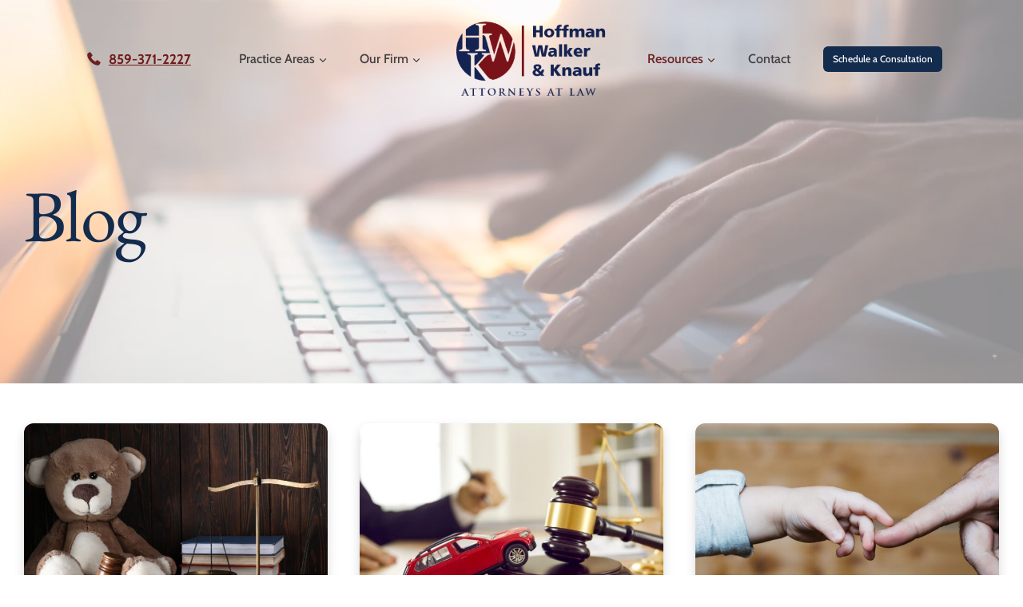

--- FILE ---
content_type: text/html; charset=UTF-8
request_url: https://www.hoffmanlawyer.com/blog/page/2/
body_size: 41538
content:
<!doctype html>
<html lang="en-US" class="no-js" itemtype="https://schema.org/Blog" itemscope>
<head><style>img.lazy{min-height:1px}</style><link href="https://www.hoffmanlawyer.com/wp-content/plugins/w3-total-cache/pub/js/lazyload.min.js" as="script">
	<meta charset="UTF-8">
	<meta name="viewport" content="width=device-width, initial-scale=1, minimum-scale=1">
	<style id="cvle-critical-styles">@charset "UTF-8";@font-face{font-family:Cabin;font-style:normal;font-weight:400;font-stretch:100%;font-display:swap;src:url(https://www.hoffmanlawyer.com/wp-content/fonts/cabin/u-4i0qWljRw-PfU81xCKCpdpbgZJl6XvptnsBXw.woff2) format('woff2');unicode-range:U+0102-0103,U+0110-0111,U+0128-0129,U+0168-0169,U+01A0-01A1,U+01AF-01B0,U+0300-0301,U+0303-0304,U+0308-0309,U+0323,U+0329,U+1EA0-1EF9,U+20AB}@font-face{font-family:Cabin;font-style:normal;font-weight:400;font-stretch:100%;font-display:swap;src:url(https://www.hoffmanlawyer.com/wp-content/fonts/cabin/u-4i0qWljRw-PfU81xCKCpdpbgZJl6Xvp9nsBXw.woff2) format('woff2');unicode-range:U+0100-02BA,U+02BD-02C5,U+02C7-02CC,U+02CE-02D7,U+02DD-02FF,U+0304,U+0308,U+0329,U+1D00-1DBF,U+1E00-1E9F,U+1EF2-1EFF,U+2020,U+20A0-20AB,U+20AD-20C0,U+2113,U+2C60-2C7F,U+A720-A7FF}@font-face{font-family:Cabin;font-style:normal;font-weight:400;font-stretch:100%;font-display:swap;src:url(https://www.hoffmanlawyer.com/wp-content/fonts/cabin/u-4i0qWljRw-PfU81xCKCpdpbgZJl6Xvqdns.woff2) format('woff2');unicode-range:U+0000-00FF,U+0131,U+0152-0153,U+02BB-02BC,U+02C6,U+02DA,U+02DC,U+0304,U+0308,U+0329,U+2000-206F,U+20AC,U+2122,U+2191,U+2193,U+2212,U+2215,U+FEFF,U+FFFD}@font-face{font-family:Cabin;font-style:normal;font-weight:500;font-stretch:100%;font-display:swap;src:url(https://www.hoffmanlawyer.com/wp-content/fonts/cabin/u-4i0qWljRw-PfU81xCKCpdpbgZJl6XvptnsBXw.woff2) format('woff2');unicode-range:U+0102-0103,U+0110-0111,U+0128-0129,U+0168-0169,U+01A0-01A1,U+01AF-01B0,U+0300-0301,U+0303-0304,U+0308-0309,U+0323,U+0329,U+1EA0-1EF9,U+20AB}@font-face{font-family:Cabin;font-style:normal;font-weight:500;font-stretch:100%;font-display:swap;src:url(https://www.hoffmanlawyer.com/wp-content/fonts/cabin/u-4i0qWljRw-PfU81xCKCpdpbgZJl6Xvp9nsBXw.woff2) format('woff2');unicode-range:U+0100-02BA,U+02BD-02C5,U+02C7-02CC,U+02CE-02D7,U+02DD-02FF,U+0304,U+0308,U+0329,U+1D00-1DBF,U+1E00-1E9F,U+1EF2-1EFF,U+2020,U+20A0-20AB,U+20AD-20C0,U+2113,U+2C60-2C7F,U+A720-A7FF}@font-face{font-family:Cabin;font-style:normal;font-weight:500;font-stretch:100%;font-display:swap;src:url(https://www.hoffmanlawyer.com/wp-content/fonts/cabin/u-4i0qWljRw-PfU81xCKCpdpbgZJl6Xvqdns.woff2) format('woff2');unicode-range:U+0000-00FF,U+0131,U+0152-0153,U+02BB-02BC,U+02C6,U+02DA,U+02DC,U+0304,U+0308,U+0329,U+2000-206F,U+20AC,U+2122,U+2191,U+2193,U+2212,U+2215,U+FEFF,U+FFFD}@font-face{font-family:Cabin;font-style:normal;font-weight:600;font-stretch:100%;font-display:swap;src:url(https://www.hoffmanlawyer.com/wp-content/fonts/cabin/u-4i0qWljRw-PfU81xCKCpdpbgZJl6XvptnsBXw.woff2) format('woff2');unicode-range:U+0102-0103,U+0110-0111,U+0128-0129,U+0168-0169,U+01A0-01A1,U+01AF-01B0,U+0300-0301,U+0303-0304,U+0308-0309,U+0323,U+0329,U+1EA0-1EF9,U+20AB}@font-face{font-family:Cabin;font-style:normal;font-weight:600;font-stretch:100%;font-display:swap;src:url(https://www.hoffmanlawyer.com/wp-content/fonts/cabin/u-4i0qWljRw-PfU81xCKCpdpbgZJl6Xvp9nsBXw.woff2) format('woff2');unicode-range:U+0100-02BA,U+02BD-02C5,U+02C7-02CC,U+02CE-02D7,U+02DD-02FF,U+0304,U+0308,U+0329,U+1D00-1DBF,U+1E00-1E9F,U+1EF2-1EFF,U+2020,U+20A0-20AB,U+20AD-20C0,U+2113,U+2C60-2C7F,U+A720-A7FF}@font-face{font-family:Cabin;font-style:normal;font-weight:600;font-stretch:100%;font-display:swap;src:url(https://www.hoffmanlawyer.com/wp-content/fonts/cabin/u-4i0qWljRw-PfU81xCKCpdpbgZJl6Xvqdns.woff2) format('woff2');unicode-range:U+0000-00FF,U+0131,U+0152-0153,U+02BB-02BC,U+02C6,U+02DA,U+02DC,U+0304,U+0308,U+0329,U+2000-206F,U+20AC,U+2122,U+2191,U+2193,U+2212,U+2215,U+FEFF,U+FFFD}@font-face{font-family:Cabin;font-style:normal;font-weight:700;font-stretch:100%;font-display:swap;src:url(https://www.hoffmanlawyer.com/wp-content/fonts/cabin/u-4i0qWljRw-PfU81xCKCpdpbgZJl6XvptnsBXw.woff2) format('woff2');unicode-range:U+0102-0103,U+0110-0111,U+0128-0129,U+0168-0169,U+01A0-01A1,U+01AF-01B0,U+0300-0301,U+0303-0304,U+0308-0309,U+0323,U+0329,U+1EA0-1EF9,U+20AB}@font-face{font-family:Cabin;font-style:normal;font-weight:700;font-stretch:100%;font-display:swap;src:url(https://www.hoffmanlawyer.com/wp-content/fonts/cabin/u-4i0qWljRw-PfU81xCKCpdpbgZJl6Xvp9nsBXw.woff2) format('woff2');unicode-range:U+0100-02BA,U+02BD-02C5,U+02C7-02CC,U+02CE-02D7,U+02DD-02FF,U+0304,U+0308,U+0329,U+1D00-1DBF,U+1E00-1E9F,U+1EF2-1EFF,U+2020,U+20A0-20AB,U+20AD-20C0,U+2113,U+2C60-2C7F,U+A720-A7FF}@font-face{font-family:Cabin;font-style:normal;font-weight:700;font-stretch:100%;font-display:swap;src:url(https://www.hoffmanlawyer.com/wp-content/fonts/cabin/u-4i0qWljRw-PfU81xCKCpdpbgZJl6Xvqdns.woff2) format('woff2');unicode-range:U+0000-00FF,U+0131,U+0152-0153,U+02BB-02BC,U+02C6,U+02DA,U+02DC,U+0304,U+0308,U+0329,U+2000-206F,U+20AC,U+2122,U+2191,U+2193,U+2212,U+2215,U+FEFF,U+FFFD}@font-face{font-family:'EB Garamond';font-style:normal;font-weight:400;font-display:swap;src:url(https://www.hoffmanlawyer.com/wp-content/fonts/eb-garamond/SlGUmQSNjdsmc35JDF1K5GR4SDktYw.woff2) format('woff2');unicode-range:U+0460-052F,U+1C80-1C8A,U+20B4,U+2DE0-2DFF,U+A640-A69F,U+FE2E-FE2F}@font-face{font-family:'EB Garamond';font-style:normal;font-weight:400;font-display:swap;src:url(https://www.hoffmanlawyer.com/wp-content/fonts/eb-garamond/SlGUmQSNjdsmc35JDF1K5GRxSDktYw.woff2) format('woff2');unicode-range:U+0301,U+0400-045F,U+0490-0491,U+04B0-04B1,U+2116}@font-face{font-family:'EB Garamond';font-style:normal;font-weight:400;font-display:swap;src:url(https://www.hoffmanlawyer.com/wp-content/fonts/eb-garamond/SlGUmQSNjdsmc35JDF1K5GR5SDktYw.woff2) format('woff2');unicode-range:U+1F00-1FFF}@font-face{font-family:'EB Garamond';font-style:normal;font-weight:400;font-display:swap;src:url(https://www.hoffmanlawyer.com/wp-content/fonts/eb-garamond/SlGUmQSNjdsmc35JDF1K5GR2SDktYw.woff2) format('woff2');unicode-range:U+0370-0377,U+037A-037F,U+0384-038A,U+038C,U+038E-03A1,U+03A3-03FF}@font-face{font-family:'EB Garamond';font-style:normal;font-weight:400;font-display:swap;src:url(https://www.hoffmanlawyer.com/wp-content/fonts/eb-garamond/SlGUmQSNjdsmc35JDF1K5GR6SDktYw.woff2) format('woff2');unicode-range:U+0102-0103,U+0110-0111,U+0128-0129,U+0168-0169,U+01A0-01A1,U+01AF-01B0,U+0300-0301,U+0303-0304,U+0308-0309,U+0323,U+0329,U+1EA0-1EF9,U+20AB}@font-face{font-family:'EB Garamond';font-style:normal;font-weight:400;font-display:swap;src:url(https://www.hoffmanlawyer.com/wp-content/fonts/eb-garamond/SlGUmQSNjdsmc35JDF1K5GR7SDktYw.woff2) format('woff2');unicode-range:U+0100-02BA,U+02BD-02C5,U+02C7-02CC,U+02CE-02D7,U+02DD-02FF,U+0304,U+0308,U+0329,U+1D00-1DBF,U+1E00-1E9F,U+1EF2-1EFF,U+2020,U+20A0-20AB,U+20AD-20C0,U+2113,U+2C60-2C7F,U+A720-A7FF}@font-face{font-family:'EB Garamond';font-style:normal;font-weight:400;font-display:swap;src:url(https://www.hoffmanlawyer.com/wp-content/fonts/eb-garamond/SlGUmQSNjdsmc35JDF1K5GR1SDk.woff2) format('woff2');unicode-range:U+0000-00FF,U+0131,U+0152-0153,U+02BB-02BC,U+02C6,U+02DA,U+02DC,U+0304,U+0308,U+0329,U+2000-206F,U+20AC,U+2122,U+2191,U+2193,U+2212,U+2215,U+FEFF,U+FFFD}@font-face{font-family:'EB Garamond';font-style:normal;font-weight:600;font-display:swap;src:url(https://www.hoffmanlawyer.com/wp-content/fonts/eb-garamond/SlGUmQSNjdsmc35JDF1K5GR4SDktYw.woff2) format('woff2');unicode-range:U+0460-052F,U+1C80-1C8A,U+20B4,U+2DE0-2DFF,U+A640-A69F,U+FE2E-FE2F}@font-face{font-family:'EB Garamond';font-style:normal;font-weight:600;font-display:swap;src:url(https://www.hoffmanlawyer.com/wp-content/fonts/eb-garamond/SlGUmQSNjdsmc35JDF1K5GRxSDktYw.woff2) format('woff2');unicode-range:U+0301,U+0400-045F,U+0490-0491,U+04B0-04B1,U+2116}@font-face{font-family:'EB Garamond';font-style:normal;font-weight:600;font-display:swap;src:url(https://www.hoffmanlawyer.com/wp-content/fonts/eb-garamond/SlGUmQSNjdsmc35JDF1K5GR5SDktYw.woff2) format('woff2');unicode-range:U+1F00-1FFF}@font-face{font-family:'EB Garamond';font-style:normal;font-weight:600;font-display:swap;src:url(https://www.hoffmanlawyer.com/wp-content/fonts/eb-garamond/SlGUmQSNjdsmc35JDF1K5GR2SDktYw.woff2) format('woff2');unicode-range:U+0370-0377,U+037A-037F,U+0384-038A,U+038C,U+038E-03A1,U+03A3-03FF}@font-face{font-family:'EB Garamond';font-style:normal;font-weight:600;font-display:swap;src:url(https://www.hoffmanlawyer.com/wp-content/fonts/eb-garamond/SlGUmQSNjdsmc35JDF1K5GR6SDktYw.woff2) format('woff2');unicode-range:U+0102-0103,U+0110-0111,U+0128-0129,U+0168-0169,U+01A0-01A1,U+01AF-01B0,U+0300-0301,U+0303-0304,U+0308-0309,U+0323,U+0329,U+1EA0-1EF9,U+20AB}@font-face{font-family:'EB Garamond';font-style:normal;font-weight:600;font-display:swap;src:url(https://www.hoffmanlawyer.com/wp-content/fonts/eb-garamond/SlGUmQSNjdsmc35JDF1K5GR7SDktYw.woff2) format('woff2');unicode-range:U+0100-02BA,U+02BD-02C5,U+02C7-02CC,U+02CE-02D7,U+02DD-02FF,U+0304,U+0308,U+0329,U+1D00-1DBF,U+1E00-1E9F,U+1EF2-1EFF,U+2020,U+20A0-20AB,U+20AD-20C0,U+2113,U+2C60-2C7F,U+A720-A7FF}@font-face{font-family:'EB Garamond';font-style:normal;font-weight:600;font-display:swap;src:url(https://www.hoffmanlawyer.com/wp-content/fonts/eb-garamond/SlGUmQSNjdsmc35JDF1K5GR1SDk.woff2) format('woff2');unicode-range:U+0000-00FF,U+0131,U+0152-0153,U+02BB-02BC,U+02C6,U+02DA,U+02DC,U+0304,U+0308,U+0329,U+2000-206F,U+20AC,U+2122,U+2191,U+2193,U+2212,U+2215,U+FEFF,U+FFFD}img.lazy{min-height:1px}.kb-row-layout-wrap{position:relative;border:0 solid transparent}.kb-row-layout-wrap:before{clear:both;display:table;content:""}.kt-row-column-wrap{display:grid;grid-template-columns:minmax(0,1fr);gap:var(--global-row-gutter-md,2rem) var(--global-row-gutter-md,2rem);grid-auto-rows:minmax(min-content,max-content);z-index:1;position:relative}.wp-block-kadence-rowlayout .kt-row-column-wrap.kb-theme-content-width{margin-left:auto;margin-right:auto}.kt-inner-column-height-full:not(.kt-row-layout-row){grid-auto-rows:minmax(0,1fr)}.kt-inner-column-height-full:not(.kt-row-layout-row)>.wp-block-kadence-column{align-self:stretch}.kt-inner-column-height-full:not(.kt-row-layout-row)>.wp-block-kadence-column>.kt-inside-inner-col{height:100%}@media screen and (max-width:767px){.kt-inner-column-height-full.kt-mobile-layout-row.kt-mobile-layout-row{grid-auto-rows:minmax(min-content,max-content)}.kt-inner-column-height-full.kt-mobile-layout-row>.wp-block-kadence-column>.kt-inside-inner-col{height:auto}}.wp-block-kadence-column{display:flex;flex-direction:column;z-index:1;min-width:0;min-height:0}.kt-inside-inner-col{flex-direction:column;border:0 solid transparent;position:relative}ul{box-sizing:border-box}:root{--wp--preset--font-size--normal:16px;--wp--preset--font-size--huge:42px}.screen-reader-text{border:0;clip-path:inset(50%);height:1px;margin:-1px;overflow:hidden;padding:0;position:absolute;width:1px;word-wrap:normal!important}:root{--wp--preset--aspect-ratio--square:1;--wp--preset--aspect-ratio--4-3:4/3;--wp--preset--aspect-ratio--3-4:3/4;--wp--preset--aspect-ratio--3-2:3/2;--wp--preset--aspect-ratio--2-3:2/3;--wp--preset--aspect-ratio--16-9:16/9;--wp--preset--aspect-ratio--9-16:9/16;--wp--preset--color--black:#000000;--wp--preset--color--cyan-bluish-gray:#abb8c3;--wp--preset--color--white:#ffffff;--wp--preset--color--pale-pink:#f78da7;--wp--preset--color--vivid-red:#cf2e2e;--wp--preset--color--luminous-vivid-orange:#ff6900;--wp--preset--color--luminous-vivid-amber:#fcb900;--wp--preset--color--light-green-cyan:#7bdcb5;--wp--preset--color--vivid-green-cyan:#00d084;--wp--preset--color--pale-cyan-blue:#8ed1fc;--wp--preset--color--vivid-cyan-blue:#0693e3;--wp--preset--color--vivid-purple:#9b51e0;--wp--preset--color--theme-palette-1:var(--global-palette1);--wp--preset--color--theme-palette-2:var(--global-palette2);--wp--preset--color--theme-palette-3:var(--global-palette3);--wp--preset--color--theme-palette-4:var(--global-palette4);--wp--preset--color--theme-palette-5:var(--global-palette5);--wp--preset--color--theme-palette-6:var(--global-palette6);--wp--preset--color--theme-palette-7:var(--global-palette7);--wp--preset--color--theme-palette-8:var(--global-palette8);--wp--preset--color--theme-palette-9:var(--global-palette9);--wp--preset--color--theme-palette-10:var(--global-palette10);--wp--preset--color--theme-palette-11:var(--global-palette11);--wp--preset--color--theme-palette-12:var(--global-palette12);--wp--preset--color--theme-palette-13:var(--global-palette13);--wp--preset--color--theme-palette-14:var(--global-palette14);--wp--preset--color--theme-palette-15:var(--global-palette15);--wp--preset--gradient--vivid-cyan-blue-to-vivid-purple:linear-gradient(135deg,rgba(6,147,227,1) 0%,rgb(155,81,224) 100%);--wp--preset--gradient--light-green-cyan-to-vivid-green-cyan:linear-gradient(135deg,rgb(122,220,180) 0%,rgb(0,208,130) 100%);--wp--preset--gradient--luminous-vivid-amber-to-luminous-vivid-orange:linear-gradient(135deg,rgba(252,185,0,1) 0%,rgba(255,105,0,1) 100%);--wp--preset--gradient--luminous-vivid-orange-to-vivid-red:linear-gradient(135deg,rgba(255,105,0,1) 0%,rgb(207,46,46) 100%);--wp--preset--gradient--very-light-gray-to-cyan-bluish-gray:linear-gradient(135deg,rgb(238,238,238) 0%,rgb(169,184,195) 100%);--wp--preset--gradient--cool-to-warm-spectrum:linear-gradient(135deg,rgb(74,234,220) 0%,rgb(151,120,209) 20%,rgb(207,42,186) 40%,rgb(238,44,130) 60%,rgb(251,105,98) 80%,rgb(254,248,76) 100%);--wp--preset--gradient--blush-light-purple:linear-gradient(135deg,rgb(255,206,236) 0%,rgb(152,150,240) 100%);--wp--preset--gradient--blush-bordeaux:linear-gradient(135deg,rgb(254,205,165) 0%,rgb(254,45,45) 50%,rgb(107,0,62) 100%);--wp--preset--gradient--luminous-dusk:linear-gradient(135deg,rgb(255,203,112) 0%,rgb(199,81,192) 50%,rgb(65,88,208) 100%);--wp--preset--gradient--pale-ocean:linear-gradient(135deg,rgb(255,245,203) 0%,rgb(182,227,212) 50%,rgb(51,167,181) 100%);--wp--preset--gradient--electric-grass:linear-gradient(135deg,rgb(202,248,128) 0%,rgb(113,206,126) 100%);--wp--preset--gradient--midnight:linear-gradient(135deg,rgb(2,3,129) 0%,rgb(40,116,252) 100%);--wp--preset--font-size--small:var(--global-font-size-small);--wp--preset--font-size--medium:var(--global-font-size-medium);--wp--preset--font-size--large:var(--global-font-size-large);--wp--preset--font-size--x-large:42px;--wp--preset--font-size--larger:var(--global-font-size-larger);--wp--preset--font-size--xxlarge:var(--global-font-size-xxlarge);--wp--preset--spacing--20:0.44rem;--wp--preset--spacing--30:0.67rem;--wp--preset--spacing--40:1rem;--wp--preset--spacing--50:1.5rem;--wp--preset--spacing--60:2.25rem;--wp--preset--spacing--70:3.38rem;--wp--preset--spacing--80:5.06rem;--wp--preset--shadow--natural:6px 6px 9px rgba(0, 0, 0, 0.2);--wp--preset--shadow--deep:12px 12px 50px rgba(0, 0, 0, 0.4);--wp--preset--shadow--sharp:6px 6px 0px rgba(0, 0, 0, 0.2);--wp--preset--shadow--outlined:6px 6px 0px -3px rgba(255, 255, 255, 1),6px 6px rgba(0, 0, 0, 1);--wp--preset--shadow--crisp:6px 6px 0px rgba(0, 0, 0, 1)}:root{--wp--style--global--content-size:var(--global-calc-content-width);--wp--style--global--wide-size:var(--global-calc-wide-content-width)}:where(body){margin:0}body{padding-top:0;padding-right:0;padding-bottom:0;padding-left:0}a:where(:not(.wp-element-button)){text-decoration:underline}.has-theme-palette-2-color{color:var(--wp--preset--color--theme-palette-2)!important}html{line-height:1.15;-webkit-text-size-adjust:100%}body{margin:0}main{display:block;min-width:0}h1{font-size:2em;margin:.67em 0}a{background-color:rgba(0,0,0,0)}img{border-style:none}button{font-size:100%;margin:0}button{overflow:visible}button{text-transform:none}button{-webkit-appearance:button}::-webkit-file-upload-button{-webkit-appearance:button;font:inherit}:root{--global-gray-400:#CBD5E0;--global-gray-500:#A0AEC0;--global-xs-spacing:1em;--global-sm-spacing:1.5rem;--global-md-spacing:2rem;--global-lg-spacing:2.5em;--global-xl-spacing:3.5em;--global-xxl-spacing:5rem;--global-edge-spacing:1.5rem;--global-boxed-spacing:2rem;--global-font-size-small:clamp(0.8rem, 0.73rem + 0.217vw, 0.9rem);--global-font-size-medium:clamp(1.1rem, 0.995rem + 0.326vw, 1.25rem);--global-font-size-large:clamp(1.75rem, 1.576rem + 0.543vw, 2rem);--global-font-size-larger:clamp(2rem, 1.6rem + 1vw, 2.5rem);--global-font-size-xxlarge:clamp(2.25rem, 1.728rem + 1.63vw, 3rem)}h1,h2{padding:0;margin:0}h2 a{color:inherit;text-decoration:none}html{box-sizing:border-box}*,::after,::before{box-sizing:inherit}ul{margin:0 0 1.5em 1.5em;padding:0}ul{list-style:disc}li>ul{margin-bottom:0;margin-left:1.5em}img{display:block;height:auto;max-width:100%}a{color:var(--global-palette-highlight);text-underline-offset:.1em}.inner-link-style-normal a:not(.button){text-decoration:underline}.screen-reader-text{clip:rect(1px,1px,1px,1px);position:absolute!important;height:1px;width:1px;overflow:hidden;word-wrap:normal!important}::-webkit-input-placeholder{color:var(--global-palette6)}::-moz-placeholder{color:var(--global-palette6);opacity:1}:-ms-input-placeholder{color:var(--global-palette6)}:-moz-placeholder{color:var(--global-palette6)}::placeholder{color:var(--global-palette6)}.button,button{border-radius:3px;background:var(--global-palette-btn-bg);color:var(--global-palette-btn);padding:.4em 1em;border:0;font-size:1.125rem;line-height:1.6;display:inline-block;font-family:inherit;text-decoration:none;box-shadow:0 0 0 -7px transparent}.button:visited,button:visited{background:var(--global-palette-btn-bg);color:var(--global-palette-btn)}.kadence-svg-iconset{display:inline-flex;align-self:center}.kadence-svg-iconset svg{height:1em;width:1em}.kadence-svg-iconset.svg-baseline svg{top:.125em;position:relative}:root .has-theme-palette-2-color{color:var(--global-palette2)}.kt-clear::after,.kt-clear::before{content:" ";display:table}.kt-clear::after{clear:both}.content-area{margin:var(--global-xxl-spacing) 0}.site-container{margin:0 auto;padding:0 var(--global-content-edge-padding)}.content-bg{background:#fff}#wrapper{overflow:hidden;overflow:clip}body.footer-on-bottom #wrapper{min-height:100vh;display:flex;flex-direction:column}body.footer-on-bottom #inner-wrap{flex:1 0 auto}:root{--global-palette1:#6f1e1d;--global-palette2:#132b4c;--global-palette3:#4e4e4e;--global-palette4:#8b7c7c;--global-palette5:#888888;--global-palette6:#aaaaaa;--global-palette7:#EDF2F7;--global-palette8:#fcfcfc;--global-palette9:#ffffff;--global-palette10:oklch(from var(--global-palette1) calc(l + 0.10 * (1 - l)) calc(c * 1.00) calc(h + 180) / 100%);--global-palette11:#13612e;--global-palette12:#1159af;--global-palette13:#b82105;--global-palette14:#f7630c;--global-palette15:#f5a524;--global-palette9rgb:255,255,255;--global-palette-highlight:var(--global-palette1);--global-palette-highlight-alt:var(--global-palette2);--global-palette-highlight-alt2:var(--global-palette9);--global-palette-btn-bg:var(--global-palette2);--global-palette-btn-bg-hover:var(--global-palette1);--global-palette-btn:var(--global-palette9);--global-palette-btn-hover:var(--global-palette9);--global-palette-btn-sec-bg:var(--global-palette7);--global-palette-btn-sec-bg-hover:var(--global-palette2);--global-palette-btn-sec:var(--global-palette3);--global-palette-btn-sec-hover:var(--global-palette9);--global-body-font-family:Cabin,sans-serif;--global-heading-font-family:inherit;--global-primary-nav-font-family:Cabin,sans-serif;--global-fallback-font:sans-serif;--global-display-fallback-font:sans-serif;--global-content-width:1268px;--global-content-wide-width:calc(1268px + 230px);--global-content-narrow-width:842px;--global-content-edge-padding:24px;--global-content-boxed-padding:32px;--global-calc-content-width:calc(1268px - var(--global-content-edge-padding) - var(--global-content-edge-padding) );--wp--style--global--content-size:var(--global-calc-content-width)}.wp-site-blocks{--global-vw:calc( 100vw - ( 0.5 * var(--scrollbar-offset)))}body{background:var(--global-palette9);-webkit-font-smoothing:antialiased;-moz-osx-font-smoothing:grayscale}body{font-style:normal;font-weight:400;font-size:16px;line-height:1.5;letter-spacing:0;font-family:var(--global-body-font-family);color:var(--global-palette4)}.content-bg{background:var(--global-palette9)}h1,h2{font-family:var(--global-heading-font-family)}h1{font-style:normal;font-weight:400;font-size:91px;line-height:.88;letter-spacing:-2px;font-family:'EB Garamond',serif;color:var(--global-palette1)}h2{font-style:normal;font-weight:400;font-size:62px;line-height:1.2;letter-spacing:0;font-family:'EB Garamond',serif;color:var(--global-palette1)}.site-container{max-width:var(--global-content-width)}.content-area{margin-top:50px;margin-bottom:50px}.entry-content-wrap{padding:32px}.entry.loop-entry{border-radius:12px;overflow:hidden;box-shadow:0 6px 15px -2px rgba(0,0,0,.2)}.loop-entry .entry-content-wrap{padding:32px}@media all and (max-width:1024px){h1{font-size:61px}h2{font-size:41px}.content-area{margin-top:3rem;margin-bottom:3rem}:root{--global-content-boxed-padding:2rem}.entry-content-wrap{padding:2rem}.loop-entry .entry-content-wrap{padding:2rem}}@media all and (max-width:767px){h1{font-size:41px}h2{font-size:34px}.content-area{margin-top:2rem;margin-bottom:2rem}:root{--global-content-boxed-padding:1.5rem}.entry-content-wrap{padding:1.5rem}.loop-entry .entry-content-wrap{padding:1.5rem}}.button,button{font-style:normal;font-weight:500;font-size:16px;line-height:1.6;letter-spacing:0;font-family:Cabin,sans-serif;border-radius:6px;padding:6px 12px;box-shadow:0 0 0 0 transparent}.loop-entry.type-post h2.entry-title{font-style:normal;font-weight:600;font-size:41px;line-height:48px;letter-spacing:0;font-family:'EB Garamond',serif;color:var(--global-palette1)}.wp-site-blocks #mobile-header{display:block}.wp-site-blocks #main-header{display:none}@media all and (max-width:1188px){.mobile-transparent-header #masthead{position:absolute;left:0;right:0;z-index:100}.mobile-transparent-header #masthead,.mobile-transparent-header .site-main-header-wrap .site-header-row-container-inner{background:0 0}}@media all and (min-width:1189px){.wp-site-blocks #mobile-header{display:none}.wp-site-blocks #main-header{display:block}.transparent-header #masthead{position:absolute;left:0;right:0;z-index:100}.transparent-header #masthead,.transparent-header .site-main-header-wrap .site-header-row-container-inner{background:0 0}}.site-branding a.brand img{max-width:206px}.site-branding{padding:0}#masthead{background:#fff}.site-main-header-inner-wrap{min-height:104px}.site-main-header-wrap .site-header-row-container-inner>.site-container{padding:22px 24px}@media all and (max-width:767px){.loop-entry.type-post h2.entry-title{font-size:32px}.site-branding a.brand img{max-width:120px}.site-main-header-inner-wrap{min-height:80px}.site-main-header-wrap .site-header-row-container-inner>.site-container{padding:10px 24px}}.main-navigation .primary-menu-container>ul>li.menu-item>a{padding-left:calc(40px / 2);padding-right:calc(40px / 2);padding-top:12px;padding-bottom:12px;color:#404040}.main-navigation .primary-menu-container>ul li.menu-item>a{font-style:normal;font-weight:500;font-size:16px;line-height:1.5;letter-spacing:0;font-family:var(--global-primary-nav-font-family)}.secondary-navigation .secondary-menu-container>ul>li.menu-item>a{padding-left:calc(40px / 2);padding-right:calc(40px / 2);padding-top:12px;padding-bottom:12px;color:#404040}.secondary-navigation .secondary-menu-container>ul li.menu-item>a{font-style:normal;font-weight:500;font-size:16px;line-height:1.5;letter-spacing:0;font-family:Cabin,sans-serif}.secondary-navigation .secondary-menu-container>ul>li.menu-item.current-menu-ancestor>a{color:var(--global-palette1)}.header-navigation .header-menu-container ul ul.sub-menu{background:var(--global-palette2);box-shadow:0 2px 13px 0 rgba(0,0,0,.1)}.header-navigation .header-menu-container ul ul li.menu-item{border-bottom:1px solid rgba(255,255,255,.1);border-radius:0}.header-navigation .header-menu-container ul ul li.menu-item>a{width:200px;padding-top:1em;padding-bottom:1em;color:var(--global-palette8);font-size:12px}.header-navigation .header-menu-container ul ul li.menu-item.current-menu-item>a{color:var(--global-palette9);background:var(--global-palette1);border-radius:0}.mobile-toggle-open-container .menu-toggle-open{color:var(--global-palette2);padding:.4em .6em;font-size:14px}.mobile-toggle-open-container .menu-toggle-open .menu-toggle-icon{font-size:20px}.mobile-navigation ul li{font-size:14px}.mobile-navigation ul li a{padding-top:1em;padding-bottom:1em}.mobile-navigation ul li.menu-item-has-children>.drawer-nav-drop-wrap,.mobile-navigation ul li>a{color:var(--global-palette8)}.mobile-navigation ul li.current-menu-item>a{color:var(--global-palette-highlight)}.mobile-navigation ul li.menu-item-has-children .drawer-nav-drop-wrap,.mobile-navigation ul li:not(.menu-item-has-children) a{border-bottom:1px solid rgba(255,255,255,.1)}.mobile-navigation:not(.drawer-navigation-parent-toggle-true) ul li.menu-item-has-children .drawer-nav-drop-wrap button{border-left:1px solid rgba(255,255,255,.1)}#mobile-drawer .drawer-header .drawer-toggle{padding:.6em .15em;font-size:24px}#main-header .header-button{font-style:normal;font-weight:500;font-size:12px;line-height:20px;letter-spacing:0;font-family:Cabin,sans-serif;margin:0 0 0 10px;border-radius:6px;box-shadow:0 0 0 -7px transparent}#main-header .header-button.button-size-custom{padding:6px 12px}.header-html{margin:0 25px 0 0}.mobile-header-button-wrap .mobile-header-button-inner-wrap .mobile-header-button{font-style:normal;font-weight:500;font-size:12px;line-height:20px;letter-spacing:0;border-radius:6px;color:var(--global-palette1);background:var(--global-palette9);border:2px transparent;box-shadow:0 0 0 -7px transparent}.site-branding{max-height:inherit}.site-branding a.brand{display:flex;gap:1em;flex-direction:row;align-items:center;text-decoration:none;color:inherit;max-height:inherit}.site-branding a.brand img{display:block}.header-navigation ul ul.sub-menu{display:none;position:absolute;top:100%;flex-direction:column;background:#fff;margin-left:0;box-shadow:0 2px 13px rgba(0,0,0,.1);z-index:1000}.header-navigation ul ul.sub-menu>li:last-child{border-bottom:0}.header-navigation[class*=header-navigation-dropdown-animation-fade] ul ul.sub-menu{opacity:0;visibility:hidden;transform:translate3d(0,0,0);display:block;clip:rect(1px,1px,1px,1px);height:1px;overflow:hidden}.header-navigation.header-navigation-dropdown-animation-fade-down ul ul.sub-menu{transform:translate3d(0,-10px,0)}.nav--toggle-sub .dropdown-nav-toggle{display:block;background:rgba(0,0,0,0);position:absolute;right:0;top:50%;width:.7em;height:.7em;font-size:inherit;width:.9em;height:.9em;font-size:.9em;display:inline-flex;line-height:inherit;margin:0;padding:0;border:none;border-radius:0;transform:translateY(-50%);overflow:visible}.nav--toggle-sub ul ul .dropdown-nav-toggle{right:.2em}.nav--toggle-sub ul ul .dropdown-nav-toggle .kadence-svg-iconset{transform:rotate(-90deg)}.nav--toggle-sub li.menu-item-has-children{position:relative}.nav-drop-title-wrap{position:relative;padding-right:1em;display:block}.header-menu-container,.header-navigation{display:flex}.header-navigation li.menu-item>a{display:block;width:100%;text-decoration:none;color:var(--global-palette4);transform:translate3d(0,0,0)}.header-navigation ul.sub-menu{display:block;list-style:none;margin:0;padding:0}.header-navigation ul li.menu-item>a{padding:.6em .5em}.header-navigation ul ul li.menu-item>a{padding:1em;outline-offset:-2px}.header-navigation ul ul li.menu-item>a{width:200px}.header-navigation ul ul ul.sub-menu{top:0;left:100%;right:auto;min-height:100%}.header-navigation .menu{display:flex;flex-wrap:wrap;justify-content:center;align-items:center;list-style:none;margin:0;padding:0}.menu-toggle-open{display:flex;background:rgba(0,0,0,0);align-items:center;box-shadow:none}.menu-toggle-open .menu-toggle-icon{display:flex}.menu-toggle-open.menu-toggle-style-default{border:0}.wp-site-blocks .menu-toggle-open{box-shadow:none}.mobile-navigation{width:100%}.mobile-navigation a{display:block;width:100%;text-decoration:none;padding:.6em .5em}.mobile-navigation ul{display:block;list-style:none;margin:0;padding:0}.drawer-nav-drop-wrap{display:flex;position:relative}.drawer-nav-drop-wrap a{color:inherit}.drawer-nav-drop-wrap .drawer-sub-toggle{background:rgba(0,0,0,0);color:inherit;padding:.5em .7em;display:flex;border:0;border-radius:0;box-shadow:none;line-height:normal}.mobile-navigation ul ul{padding-left:1em}.mobile-navigation ul.has-collapse-sub-nav ul.sub-menu{display:none}.popup-drawer{position:fixed;display:none;top:0;bottom:0;left:-99999rem;right:99999rem;z-index:100000}.popup-drawer .drawer-overlay{background-color:rgba(0,0,0,.4);position:fixed;top:0;right:0;bottom:0;left:0;opacity:0}.popup-drawer .drawer-inner{width:100%;transform:translateX(100%);max-width:90%;right:0;top:0;overflow:auto;background:#090c10;color:#fff;bottom:0;opacity:0;position:fixed;box-shadow:0 0 2rem 0 rgba(0,0,0,.1);display:flex;flex-direction:column}.popup-drawer .drawer-header{padding:0 1.5em;display:flex;justify-content:flex-end;min-height:calc(1.2em + 24px)}.popup-drawer .drawer-header .drawer-toggle{background:rgba(0,0,0,0);border:0;font-size:24px;line-height:1;padding:.6em .15em;color:inherit;display:flex;box-shadow:none;border-radius:0}.popup-drawer .drawer-content{padding:0 1.5em 1.5em}.popup-drawer .drawer-header .drawer-toggle{width:1em;position:relative;height:1em;box-sizing:content-box;font-size:24px}.drawer-toggle .toggle-close-bar{width:.75em;height:.08em;background:currentColor;transform-origin:center center;position:absolute;margin-top:-.04em;opacity:0;border-radius:.08em;left:50%;margin-left:-.375em;top:50%;transform:rotate(45deg) translateX(-50%)}.drawer-toggle .toggle-close-bar:last-child{transform:rotate(-45deg) translateX(50%)}#main-header{display:none}#masthead{position:relative;z-index:11}.site-header-row{display:grid;grid-template-columns:auto auto}.site-header-row.site-header-row-center-column{grid-template-columns:1fr auto 1fr}.site-header-row.site-header-row-only-center-column{display:flex;justify-content:center}.site-header-row.site-header-row-only-center-column .site-header-section-center{flex-grow:1}.site-header-section{display:flex;max-height:inherit}.site-header-item{display:flex;align-items:center;margin-right:10px;max-height:inherit}.site-header-section>.site-header-item:last-child{margin-right:0}.drawer-content .site-header-item{margin-right:0;margin-bottom:10px}.drawer-content .site-header-item:last-child{margin-bottom:0}.site-header-section-right{justify-content:flex-end}.site-header-section-center{justify-content:center}.kadence-sticky-header{position:relative;z-index:1}#mobile-drawer{z-index:99999}iframe{max-width:100%}.grid-cols{display:grid;grid-template-columns:minmax(0,1fr);column-gap:2.5rem;row-gap:2.5rem}.wp-site-blocks .grid-cols:before{display:none}@media screen and (min-width:576px){.grid-sm-col-2{grid-template-columns:repeat(2,minmax(0,1fr))}}@media screen and (min-width:1025px){#main-header{display:block}#mobile-header{display:none}.grid-lg-col-3{grid-template-columns:repeat(3,minmax(0,1fr))}}.entry{box-shadow:0 15px 25px -10px rgba(0,0,0,.05);border-radius:.25rem}.content-wrap{position:relative}.site-main{min-width:0}ul.kadence-posts-list{padding:0;margin:0;list-style:none}.kadence-posts-list .entry-list-item{display:flex;flex-direction:column}.kadence-posts-list .entry-list-item article.entry{flex:1}.wp-site-blocks .post-thumbnail{display:block;height:0;padding-bottom:66.67%;overflow:hidden;position:relative}.wp-site-blocks .post-thumbnail .post-thumbnail-inner{position:absolute;top:0;bottom:0;left:0;right:0}.wp-site-blocks .post-thumbnail img{flex:1;object-fit:cover}.wp-site-blocks .post-thumbnail:not(.kadence-thumbnail-ratio-inherit) img{height:100%;width:100%}.loop-entry .entry-header .entry-title{margin:0}.loop-entry .entry-summary p{margin:1em 0}.entry-summary{margin:var(--global-xs-spacing) 0 0}.entry-taxonomies{margin-bottom:.5em;letter-spacing:.05em;font-size:70%;text-transform:uppercase}.entry-taxonomies a{text-decoration:none;font-weight:700}@media screen and (max-width:719px){.loop-entry .entry-taxonomies{margin-bottom:1em}}.entry-header{margin-bottom:1em}.entry-title{word-wrap:break-word}:root{--global-kb-font-size-sm:clamp(0.8rem, 0.73rem + 0.217vw, 0.9rem);--global-kb-font-size-md:clamp(1.1rem, 0.995rem + 0.326vw, 1.25rem);--global-kb-font-size-lg:clamp(1.75rem, 1.576rem + 0.543vw, 2rem);--global-kb-font-size-xl:clamp(2.25rem, 1.728rem + 1.63vw, 3rem);--global-kb-font-size-xxl:clamp(2.5rem, 1.456rem + 3.26vw, 4rem);--global-kb-font-size-xxxl:clamp(2.75rem, 0.489rem + 7.065vw, 6rem)}.kb-row-layout-id1088_a87ef9-8b>.kt-row-column-wrap{max-width:var(--global-content-width,1268px);padding-left:var(--global-content-edge-padding);padding-right:var(--global-content-edge-padding);padding-top:230px;padding-bottom:150px;min-height:300px;grid-template-columns:minmax(0,1fr)}.kadence-column1088_fec23d-aa>.kt-inside-inner-col{display:flex}.kadence-column1088_fec23d-aa>.kt-inside-inner-col{column-gap:var(--global-kb-gap-sm,1rem)}.kadence-column1088_fec23d-aa>.kt-inside-inner-col{flex-direction:column;justify-content:flex-start}.kt-row-column-wrap>.kadence-column1088_fec23d-aa{align-self:flex-start}@media all and (max-width:1024px){.loop-entry.type-post h2.entry-title{font-size:32px;line-height:38px}.kb-row-layout-id1088_a87ef9-8b>.kt-row-column-wrap{padding-top:200px}.kt-row-column-wrap>.kadence-column1088_fec23d-aa{align-self:flex-start}.kadence-column1088_fec23d-aa>.kt-inside-inner-col{flex-direction:column;justify-content:flex-start}}.wp-block-kadence-advancedheading.kt-adv-heading1088_a4c14b-f3,.wp-block-kadence-advancedheading.kt-adv-heading1088_a4c14b-f3[data-kb-block=kb-adv-heading1088_a4c14b-f3]{margin-bottom:20px}@media all and (max-width:767px){.kb-row-layout-id1088_a87ef9-8b>.kt-row-column-wrap{padding-top:150px;padding-bottom:100px;grid-template-columns:minmax(0,1fr)}.kt-row-column-wrap>.kadence-column1088_fec23d-aa{align-self:flex-start}.kadence-column1088_fec23d-aa>.kt-inside-inner-col{flex-direction:column;justify-content:flex-start}.wp-block-kadence-advancedheading.kt-adv-heading1088_a4c14b-f3,.wp-block-kadence-advancedheading.kt-adv-heading1088_a4c14b-f3[data-kb-block=kb-adv-heading1088_a4c14b-f3]{font-size:50px;line-height:1.5}}#mobile-drawer .drawer-inner{opacity:1}#wrapper #inner-wrap{transform:none}a.cc-mobile-phone__link{align-items:center;color:var(--cvle-strongest-text);display:flex;font-size:17px;font-weight:700;justify-content:center;position:relative;-webkit-text-decoration:none;text-decoration:none}a.cc-mobile-phone__link:before{background-color:var(--cvle-strongest-text);content:"";height:17px;margin-right:10px;margin-top:-2px;-webkit-mask-image:url(/wp-content/civille-core-build/img/icon-phone.c1331724c6ad39ae.svg);mask-image:url(/wp-content/civille-core-build/img/icon-phone.c1331724c6ad39ae.svg);-webkit-mask-size:cover;mask-size:cover;width:17px}:root{--cvle-primary-accent:var(--global-palette1);--cvle-secondary-accent:var(--global-palette2);--cvle-strongest-text:var(--global-palette3);--cvle-strong-text:var(--global-palette4);--cvle-medium-text:var(--global-palette5);--cvle-border-color:var(--global-palette6);--cvle-subtle-bg:var(--global-palette7);--cvle-lighter-bg:var(--global-palette8);--cvle-white-bg:var(--global-palette9);--cvle-form-input-font-size:inherit;--cvle-form-input-font-weight:inherit;--cvle-form-input-line-height:inherit;--cvle-form-letter-spacing:normal;--cvle-form-input-font-family:inherit;--cvle-form-input-color:inherit;--cvle-form-placeholder-color:inherit;--cvle-form-check-label-bg-color:var(--cvle-white-bg);--cvle-form-response-output-color:inherit;--cvle-form-tip-not-valid-color:#dc3232;--cvle-form-radio-checkbox-color:var(--cvle-strong-text);--cvle-form-input-box-shadow:0px 0px 0px -7px transparent;--cvle-form-input-box-shadow--focus:0px 5px 15px -7px rgba(0,0,0,.1);--cvle-form-input-border-width:1px;--cvle-form-input-border-style:solid;--cvle-form-input-border-color:var(--global-gray-400);--cvle-form-input-border-radius:3px;--cvle-form-radio-checkbox-border-width:1px;--cvle-form-input-padding:0.4em 0.5em;--cvle-form-input-mb:var(--global-xs-spacing);--cvle-form-list-item-ml:2.2em;--cvle-form-list-px:1em;--cvle-form-list-item-indent:1em;--cvle-ms-form-next-btn-bg:var(--global-palette-btn-bg);--cvle-ms-form-next-btn-color:var(--global-palette-btn);--cvle-ms-form-next-btn-bg-hover:var(--global-palette-btn-bg-hover);--cvle-ms-form-next-btn-color-hover:var(--global-palette-btn-hover);--cvle-ms-form-back-btn-bg:transparent;--cvle-ms-form-back-btn-color:var(--global-palette3);--cvle-ms-form-back-btn-bg-hover:transparent;--cvle-ms-form-back-btn-color-hover:var(--global-palette3);--cvle-ms-form-back-btn-font-weight:400;--cvle-ms-form-back-btn-font-weight-hover:700;--cvle-ms-form-btn-border-radius:50px;--post-nav-header-bg:var(--global-palette2);--post-nav-header-color:var(--global-palette9);--post-nav-header-font-size:16px;--post-nav-header-line-height:normal;--post-nav-header-letter-spacing:normal;--post-nav-header-padding:22px 28px 22px 20px;--post-nav-active-link-bg:var(--global-palette1);--cvle-accord-link-border-color:var(--global-palette2);--post-nav-active-link-color:var(--global-palette9);--post-nav-link-font-size:10px;--post-nav-link-line-height:1.8em;--post-nav-link-letter-spacing:0.105em;--post-nav-link-padding:13px 28px 13px 20px;--post-nav-text-color:var(--global-palette7);--post-nav-child-text-color:var(--global-palette9);--cvle-pr-area-nav-mobile-point:1024px;--cvle-closed-accordion-item-background:var(--global-palette4);--cvle-opened-accordion-item-background:var(--global-palette1);--cvle-closed-accordion-item-color:var(--global-palette9);--cvle-opened-accordion-item-color:var(--global-palette9);--cvle-accordion-item-content-background:var(--global-palette4);--cvle-accordion-item-content-color:var(--global-palette2);--cvle-accordion-item-content-padding:20px}a.cc-mobile-phone__link:before{webkit-mask-image:url(https://www.hoffmanlawyer.com/wp-content/uploads/2024/01/Icon.svg);mask-image:url(https://www.hoffmanlawyer.com/wp-content/uploads/2024/01/Icon.svg)}a.cc-mobile-phone__link{color:var(--global-palette1)}a.cc-mobile-phone__link:before{background-color:var(--global-palette1)}@media (min-width:1189px){header .site-header-main-section-center{justify-content:initial!important}header .site-main-header-inner-wrap{max-width:fit-content;margin:0 auto}header .site-header-item:first-child,header .site-header-item:nth-child(5){flex:0 0 160px}header .site-header-item:nth-child(3){flex:0 0 206px}header .site-header-item:nth-child(2){flex:0 0 270px;margin-righ:15px}header .site-header-item:nth-child(4){flex:0 0 220px;margin-left:15px}}@media (max-width:500px){a.cc-mobile-phone__link{font-size:0}}.cvle-cover-block-img__banner{object-position:50% 50%}.cvle-cover-block__banner{min-height:300px}.cvle-cover-block__banner{--cvle-civille-cover-overlay-bg-color:#ffffff;--cvle-civille-cover-overlay-opacity:0.5}@media (min-width:768px){.cvle-cover-block__banner{min-height:300px}.cvle-cover-block-img__banner{object-position:50% 40%}}.cvle-cover-block{position:relative}.cvle-cover-block.has-overlay:before{background:var(--cvle-civille-cover-overlay-bg,var(--cvle-civille-cover-overlay-bg-color,transparent));bottom:0;content:"";display:block;left:0;opacity:var(--cvle-civille-cover-overlay-opacity,0);position:absolute;right:0;top:0;z-index:1}.cvle-cover-block-img{border:none;bottom:0;box-shadow:none;height:100%;left:0;margin:0;max-height:none;max-width:none;-o-object-fit:cover;object-fit:cover;outline:0;padding:0;position:absolute;right:0;top:0;width:100%}.cvle-cover-block-inner{position:relative;z-index:1}</style><meta name='robots' content='index, follow, max-image-preview:large, max-snippet:-1, max-video-preview:-1' />
	<style>img:is([sizes="auto" i], [sizes^="auto," i]) { contain-intrinsic-size: 3000px 1500px }</style>
	
<!-- Google Tag Manager for WordPress by gtm4wp.com -->
<script data-cfasync="false" data-pagespeed-no-defer>
	var gtm4wp_datalayer_name = "dataLayer";
	var dataLayer = dataLayer || [];
</script>
<!-- End Google Tag Manager for WordPress by gtm4wp.com -->
	<!-- This site is optimized with the Yoast SEO plugin v26.8 - https://yoast.com/product/yoast-seo-wordpress/ -->
	<title>Blog - Page 2 of 20 | Hoffman Walker &amp; Knauf</title>
	<meta name="description" content="Read the lates on Kentucky family law, criminal defense, and estate planning matters on the Hoffman Walker &amp; Knauf blog!" />
	<link rel="canonical" href="https://www.hoffmanlawyer.com/blog/page/2/" />
	<link rel="prev" href="https://www.hoffmanlawyer.com/blog/" />
	<link rel="next" href="https://www.hoffmanlawyer.com/blog/page/3/" />
	<meta property="og:locale" content="en_US" />
	<meta property="og:type" content="article" />
	<meta property="og:title" content="Blog - Page 2 of 20 | Hoffman Walker &amp; Knauf" />
	<meta property="og:description" content="Read the lates on Kentucky family law, criminal defense, and estate planning matters on the Hoffman Walker &amp; Knauf blog!" />
	<meta property="og:url" content="https://www.hoffmanlawyer.com/blog/page/2/" />
	<meta property="og:site_name" content="Hoffman Walker &amp; Knauf" />
	<meta property="og:image" content="https://www.hoffmanlawyer.com/wp-content/uploads/2024/02/HWK_FBpreview_v1.jpg" />
	<meta property="og:image:width" content="1200" />
	<meta property="og:image:height" content="628" />
	<meta property="og:image:type" content="image/jpeg" />
	<meta name="twitter:card" content="summary_large_image" />
	<script type="application/ld+json" class="yoast-schema-graph">{"@context":"https://schema.org","@graph":[{"@type":["WebPage","CollectionPage"],"@id":"https://www.hoffmanlawyer.com/blog/","url":"https://www.hoffmanlawyer.com/blog/page/2/","name":"Blog - Page 2 of 20 | Hoffman Walker &amp; Knauf","isPartOf":{"@id":"https://www.hoffmanlawyer.com/#website"},"datePublished":"2024-01-10T09:13:56+00:00","dateModified":"2024-02-01T21:36:33+00:00","description":"Read the lates on Kentucky family law, criminal defense, and estate planning matters on the Hoffman Walker & Knauf blog!","breadcrumb":{"@id":"https://www.hoffmanlawyer.com/blog/page/2/#breadcrumb"},"inLanguage":"en-US"},{"@type":"BreadcrumbList","@id":"https://www.hoffmanlawyer.com/blog/page/2/#breadcrumb","itemListElement":[{"@type":"ListItem","position":1,"name":"Home","item":"https://www.hoffmanlawyer.com/"},{"@type":"ListItem","position":2,"name":"Blog"}]},{"@type":"WebSite","@id":"https://www.hoffmanlawyer.com/#website","url":"https://www.hoffmanlawyer.com/","name":"Hoffman Walker &amp; Knauf","description":"Northern Kentucky Attorneys at Law","publisher":{"@id":"https://www.hoffmanlawyer.com/#organization"},"potentialAction":[{"@type":"SearchAction","target":{"@type":"EntryPoint","urlTemplate":"https://www.hoffmanlawyer.com/?s={search_term_string}"},"query-input":{"@type":"PropertyValueSpecification","valueRequired":true,"valueName":"search_term_string"}}],"inLanguage":"en-US"},{"@type":"Organization","@id":"https://www.hoffmanlawyer.com/#organization","name":"Hoffman Walker &amp; Knauf","url":"https://www.hoffmanlawyer.com/","logo":{"@type":"ImageObject","inLanguage":"en-US","@id":"https://www.hoffmanlawyer.com/#/schema/logo/image/","url":"https://www.hoffmanlawyer.com/wp-content/uploads/2024/01/hoffman-logo.webp","contentUrl":"https://www.hoffmanlawyer.com/wp-content/uploads/2024/01/hoffman-logo.webp","width":309,"height":156,"caption":"Hoffman Walker &amp; Knauf"},"image":{"@id":"https://www.hoffmanlawyer.com/#/schema/logo/image/"}}]}</script>
	<!-- / Yoast SEO plugin. -->


<link rel="alternate" type="application/rss+xml" title="Hoffman Walker &amp; Knauf &raquo; Feed" href="https://www.hoffmanlawyer.com/feed/" />
<link rel="alternate" type="application/rss+xml" title="Hoffman Walker &amp; Knauf &raquo; Comments Feed" href="https://www.hoffmanlawyer.com/comments/feed/" />
			<script>document.documentElement.classList.remove( 'no-js' );</script>
			<noscript><link rel='stylesheet'href='https://www.hoffmanlawyer.com/wp-content/plugins/kadence-blocks/dist/style-blocks-rowlayout.css?ver=3.5.32' media='all' />
</noscript><link rel='stylesheet' id='kadence-blocks-rowlayout-css' href='https://www.hoffmanlawyer.com/wp-content/plugins/kadence-blocks/dist/style-blocks-rowlayout.css?ver=3.5.32' onload="this.media='all'" media='print' />
<noscript><link rel='stylesheet'href='https://www.hoffmanlawyer.com/wp-content/plugins/kadence-blocks/dist/style-blocks-column.css?ver=3.5.32' media='all' />
</noscript><link rel='stylesheet' id='kadence-blocks-column-css' href='https://www.hoffmanlawyer.com/wp-content/plugins/kadence-blocks/dist/style-blocks-column.css?ver=3.5.32' onload="this.media='all'" media='print' />
<style id='kadence-blocks-advancedheading-inline-css'>
	.wp-block-kadence-advancedheading mark{background:transparent;border-style:solid;border-width:0}
	.wp-block-kadence-advancedheading mark.kt-highlight{color:#f76a0c;}
	.kb-adv-heading-icon{display: inline-flex;justify-content: center;align-items: center;}
	.is-layout-constrained > .kb-advanced-heading-link {display: block;}.wp-block-kadence-advancedheading.has-background{padding: 0;}	.single-content .kadence-advanced-heading-wrapper h1,
	.single-content .kadence-advanced-heading-wrapper h2,
	.single-content .kadence-advanced-heading-wrapper h3,
	.single-content .kadence-advanced-heading-wrapper h4,
	.single-content .kadence-advanced-heading-wrapper h5,
	.single-content .kadence-advanced-heading-wrapper h6 {margin: 1.5em 0 .5em;}
	.single-content .kadence-advanced-heading-wrapper+* { margin-top:0;}.kb-screen-reader-text{position:absolute;width:1px;height:1px;padding:0;margin:-1px;overflow:hidden;clip:rect(0,0,0,0);}
</style>
<noscript><link rel='stylesheet'href='https://www.hoffmanlawyer.com/wp-content/plugins/kadence-blocks/dist/style-blocks-advancedbtn.css?ver=3.5.32' media='all' />
</noscript><link rel='stylesheet' id='kadence-blocks-advancedbtn-css' href='https://www.hoffmanlawyer.com/wp-content/plugins/kadence-blocks/dist/style-blocks-advancedbtn.css?ver=3.5.32' onload="this.media='all'" media='print' />
<noscript><link rel='stylesheet'href='https://www.hoffmanlawyer.com/wp-content/plugins/kadence-blocks/dist/style-blocks-icon.css?ver=3.5.32' media='all' />
</noscript><link rel='stylesheet' id='kadence-blocks-icon-css' href='https://www.hoffmanlawyer.com/wp-content/plugins/kadence-blocks/dist/style-blocks-icon.css?ver=3.5.32' onload="this.media='all'" media='print' />
<noscript><link rel='stylesheet'href='https://www.hoffmanlawyer.com/wp-content/plugins/kadence-blocks/dist/style-blocks-image.css?ver=3.5.32' media='all' />
</noscript><link rel='stylesheet' id='kadence-blocks-image-css' href='https://www.hoffmanlawyer.com/wp-content/plugins/kadence-blocks/dist/style-blocks-image.css?ver=3.5.32' onload="this.media='all'" media='print' />
<noscript><link rel='stylesheet'href='https://www.hoffmanlawyer.com/wp-includes/css/dist/block-library/style.min.css' media='all' />
</noscript><link rel='stylesheet' id='wp-block-library-css' href='https://www.hoffmanlawyer.com/wp-includes/css/dist/block-library/style.min.css' onload="this.media='all'" media='print' />
<style id='global-styles-inline-css'>
:root{--wp--preset--aspect-ratio--square: 1;--wp--preset--aspect-ratio--4-3: 4/3;--wp--preset--aspect-ratio--3-4: 3/4;--wp--preset--aspect-ratio--3-2: 3/2;--wp--preset--aspect-ratio--2-3: 2/3;--wp--preset--aspect-ratio--16-9: 16/9;--wp--preset--aspect-ratio--9-16: 9/16;--wp--preset--color--black: #000000;--wp--preset--color--cyan-bluish-gray: #abb8c3;--wp--preset--color--white: #ffffff;--wp--preset--color--pale-pink: #f78da7;--wp--preset--color--vivid-red: #cf2e2e;--wp--preset--color--luminous-vivid-orange: #ff6900;--wp--preset--color--luminous-vivid-amber: #fcb900;--wp--preset--color--light-green-cyan: #7bdcb5;--wp--preset--color--vivid-green-cyan: #00d084;--wp--preset--color--pale-cyan-blue: #8ed1fc;--wp--preset--color--vivid-cyan-blue: #0693e3;--wp--preset--color--vivid-purple: #9b51e0;--wp--preset--color--theme-palette-1: var(--global-palette1);--wp--preset--color--theme-palette-2: var(--global-palette2);--wp--preset--color--theme-palette-3: var(--global-palette3);--wp--preset--color--theme-palette-4: var(--global-palette4);--wp--preset--color--theme-palette-5: var(--global-palette5);--wp--preset--color--theme-palette-6: var(--global-palette6);--wp--preset--color--theme-palette-7: var(--global-palette7);--wp--preset--color--theme-palette-8: var(--global-palette8);--wp--preset--color--theme-palette-9: var(--global-palette9);--wp--preset--color--theme-palette-10: var(--global-palette10);--wp--preset--color--theme-palette-11: var(--global-palette11);--wp--preset--color--theme-palette-12: var(--global-palette12);--wp--preset--color--theme-palette-13: var(--global-palette13);--wp--preset--color--theme-palette-14: var(--global-palette14);--wp--preset--color--theme-palette-15: var(--global-palette15);--wp--preset--gradient--vivid-cyan-blue-to-vivid-purple: linear-gradient(135deg,rgba(6,147,227,1) 0%,rgb(155,81,224) 100%);--wp--preset--gradient--light-green-cyan-to-vivid-green-cyan: linear-gradient(135deg,rgb(122,220,180) 0%,rgb(0,208,130) 100%);--wp--preset--gradient--luminous-vivid-amber-to-luminous-vivid-orange: linear-gradient(135deg,rgba(252,185,0,1) 0%,rgba(255,105,0,1) 100%);--wp--preset--gradient--luminous-vivid-orange-to-vivid-red: linear-gradient(135deg,rgba(255,105,0,1) 0%,rgb(207,46,46) 100%);--wp--preset--gradient--very-light-gray-to-cyan-bluish-gray: linear-gradient(135deg,rgb(238,238,238) 0%,rgb(169,184,195) 100%);--wp--preset--gradient--cool-to-warm-spectrum: linear-gradient(135deg,rgb(74,234,220) 0%,rgb(151,120,209) 20%,rgb(207,42,186) 40%,rgb(238,44,130) 60%,rgb(251,105,98) 80%,rgb(254,248,76) 100%);--wp--preset--gradient--blush-light-purple: linear-gradient(135deg,rgb(255,206,236) 0%,rgb(152,150,240) 100%);--wp--preset--gradient--blush-bordeaux: linear-gradient(135deg,rgb(254,205,165) 0%,rgb(254,45,45) 50%,rgb(107,0,62) 100%);--wp--preset--gradient--luminous-dusk: linear-gradient(135deg,rgb(255,203,112) 0%,rgb(199,81,192) 50%,rgb(65,88,208) 100%);--wp--preset--gradient--pale-ocean: linear-gradient(135deg,rgb(255,245,203) 0%,rgb(182,227,212) 50%,rgb(51,167,181) 100%);--wp--preset--gradient--electric-grass: linear-gradient(135deg,rgb(202,248,128) 0%,rgb(113,206,126) 100%);--wp--preset--gradient--midnight: linear-gradient(135deg,rgb(2,3,129) 0%,rgb(40,116,252) 100%);--wp--preset--font-size--small: var(--global-font-size-small);--wp--preset--font-size--medium: var(--global-font-size-medium);--wp--preset--font-size--large: var(--global-font-size-large);--wp--preset--font-size--x-large: 42px;--wp--preset--font-size--larger: var(--global-font-size-larger);--wp--preset--font-size--xxlarge: var(--global-font-size-xxlarge);--wp--preset--spacing--20: 0.44rem;--wp--preset--spacing--30: 0.67rem;--wp--preset--spacing--40: 1rem;--wp--preset--spacing--50: 1.5rem;--wp--preset--spacing--60: 2.25rem;--wp--preset--spacing--70: 3.38rem;--wp--preset--spacing--80: 5.06rem;--wp--preset--shadow--natural: 6px 6px 9px rgba(0, 0, 0, 0.2);--wp--preset--shadow--deep: 12px 12px 50px rgba(0, 0, 0, 0.4);--wp--preset--shadow--sharp: 6px 6px 0px rgba(0, 0, 0, 0.2);--wp--preset--shadow--outlined: 6px 6px 0px -3px rgba(255, 255, 255, 1), 6px 6px rgba(0, 0, 0, 1);--wp--preset--shadow--crisp: 6px 6px 0px rgba(0, 0, 0, 1);}:root { --wp--style--global--content-size: var(--global-calc-content-width);--wp--style--global--wide-size: var(--global-calc-wide-content-width); }:where(body) { margin: 0; }.wp-site-blocks > .alignleft { float: left; margin-right: 2em; }.wp-site-blocks > .alignright { float: right; margin-left: 2em; }.wp-site-blocks > .aligncenter { justify-content: center; margin-left: auto; margin-right: auto; }:where(.is-layout-flex){gap: 0.5em;}:where(.is-layout-grid){gap: 0.5em;}.is-layout-flow > .alignleft{float: left;margin-inline-start: 0;margin-inline-end: 2em;}.is-layout-flow > .alignright{float: right;margin-inline-start: 2em;margin-inline-end: 0;}.is-layout-flow > .aligncenter{margin-left: auto !important;margin-right: auto !important;}.is-layout-constrained > .alignleft{float: left;margin-inline-start: 0;margin-inline-end: 2em;}.is-layout-constrained > .alignright{float: right;margin-inline-start: 2em;margin-inline-end: 0;}.is-layout-constrained > .aligncenter{margin-left: auto !important;margin-right: auto !important;}.is-layout-constrained > :where(:not(.alignleft):not(.alignright):not(.alignfull)){max-width: var(--wp--style--global--content-size);margin-left: auto !important;margin-right: auto !important;}.is-layout-constrained > .alignwide{max-width: var(--wp--style--global--wide-size);}body .is-layout-flex{display: flex;}.is-layout-flex{flex-wrap: wrap;align-items: center;}.is-layout-flex > :is(*, div){margin: 0;}body .is-layout-grid{display: grid;}.is-layout-grid > :is(*, div){margin: 0;}body{padding-top: 0px;padding-right: 0px;padding-bottom: 0px;padding-left: 0px;}a:where(:not(.wp-element-button)){text-decoration: underline;}.has-black-color{color: var(--wp--preset--color--black) !important;}.has-cyan-bluish-gray-color{color: var(--wp--preset--color--cyan-bluish-gray) !important;}.has-white-color{color: var(--wp--preset--color--white) !important;}.has-pale-pink-color{color: var(--wp--preset--color--pale-pink) !important;}.has-vivid-red-color{color: var(--wp--preset--color--vivid-red) !important;}.has-luminous-vivid-orange-color{color: var(--wp--preset--color--luminous-vivid-orange) !important;}.has-luminous-vivid-amber-color{color: var(--wp--preset--color--luminous-vivid-amber) !important;}.has-light-green-cyan-color{color: var(--wp--preset--color--light-green-cyan) !important;}.has-vivid-green-cyan-color{color: var(--wp--preset--color--vivid-green-cyan) !important;}.has-pale-cyan-blue-color{color: var(--wp--preset--color--pale-cyan-blue) !important;}.has-vivid-cyan-blue-color{color: var(--wp--preset--color--vivid-cyan-blue) !important;}.has-vivid-purple-color{color: var(--wp--preset--color--vivid-purple) !important;}.has-theme-palette-1-color{color: var(--wp--preset--color--theme-palette-1) !important;}.has-theme-palette-2-color{color: var(--wp--preset--color--theme-palette-2) !important;}.has-theme-palette-3-color{color: var(--wp--preset--color--theme-palette-3) !important;}.has-theme-palette-4-color{color: var(--wp--preset--color--theme-palette-4) !important;}.has-theme-palette-5-color{color: var(--wp--preset--color--theme-palette-5) !important;}.has-theme-palette-6-color{color: var(--wp--preset--color--theme-palette-6) !important;}.has-theme-palette-7-color{color: var(--wp--preset--color--theme-palette-7) !important;}.has-theme-palette-8-color{color: var(--wp--preset--color--theme-palette-8) !important;}.has-theme-palette-9-color{color: var(--wp--preset--color--theme-palette-9) !important;}.has-theme-palette-10-color{color: var(--wp--preset--color--theme-palette-10) !important;}.has-theme-palette-11-color{color: var(--wp--preset--color--theme-palette-11) !important;}.has-theme-palette-12-color{color: var(--wp--preset--color--theme-palette-12) !important;}.has-theme-palette-13-color{color: var(--wp--preset--color--theme-palette-13) !important;}.has-theme-palette-14-color{color: var(--wp--preset--color--theme-palette-14) !important;}.has-theme-palette-15-color{color: var(--wp--preset--color--theme-palette-15) !important;}.has-black-background-color{background-color: var(--wp--preset--color--black) !important;}.has-cyan-bluish-gray-background-color{background-color: var(--wp--preset--color--cyan-bluish-gray) !important;}.has-white-background-color{background-color: var(--wp--preset--color--white) !important;}.has-pale-pink-background-color{background-color: var(--wp--preset--color--pale-pink) !important;}.has-vivid-red-background-color{background-color: var(--wp--preset--color--vivid-red) !important;}.has-luminous-vivid-orange-background-color{background-color: var(--wp--preset--color--luminous-vivid-orange) !important;}.has-luminous-vivid-amber-background-color{background-color: var(--wp--preset--color--luminous-vivid-amber) !important;}.has-light-green-cyan-background-color{background-color: var(--wp--preset--color--light-green-cyan) !important;}.has-vivid-green-cyan-background-color{background-color: var(--wp--preset--color--vivid-green-cyan) !important;}.has-pale-cyan-blue-background-color{background-color: var(--wp--preset--color--pale-cyan-blue) !important;}.has-vivid-cyan-blue-background-color{background-color: var(--wp--preset--color--vivid-cyan-blue) !important;}.has-vivid-purple-background-color{background-color: var(--wp--preset--color--vivid-purple) !important;}.has-theme-palette-1-background-color{background-color: var(--wp--preset--color--theme-palette-1) !important;}.has-theme-palette-2-background-color{background-color: var(--wp--preset--color--theme-palette-2) !important;}.has-theme-palette-3-background-color{background-color: var(--wp--preset--color--theme-palette-3) !important;}.has-theme-palette-4-background-color{background-color: var(--wp--preset--color--theme-palette-4) !important;}.has-theme-palette-5-background-color{background-color: var(--wp--preset--color--theme-palette-5) !important;}.has-theme-palette-6-background-color{background-color: var(--wp--preset--color--theme-palette-6) !important;}.has-theme-palette-7-background-color{background-color: var(--wp--preset--color--theme-palette-7) !important;}.has-theme-palette-8-background-color{background-color: var(--wp--preset--color--theme-palette-8) !important;}.has-theme-palette-9-background-color{background-color: var(--wp--preset--color--theme-palette-9) !important;}.has-theme-palette-10-background-color{background-color: var(--wp--preset--color--theme-palette-10) !important;}.has-theme-palette-11-background-color{background-color: var(--wp--preset--color--theme-palette-11) !important;}.has-theme-palette-12-background-color{background-color: var(--wp--preset--color--theme-palette-12) !important;}.has-theme-palette-13-background-color{background-color: var(--wp--preset--color--theme-palette-13) !important;}.has-theme-palette-14-background-color{background-color: var(--wp--preset--color--theme-palette-14) !important;}.has-theme-palette-15-background-color{background-color: var(--wp--preset--color--theme-palette-15) !important;}.has-black-border-color{border-color: var(--wp--preset--color--black) !important;}.has-cyan-bluish-gray-border-color{border-color: var(--wp--preset--color--cyan-bluish-gray) !important;}.has-white-border-color{border-color: var(--wp--preset--color--white) !important;}.has-pale-pink-border-color{border-color: var(--wp--preset--color--pale-pink) !important;}.has-vivid-red-border-color{border-color: var(--wp--preset--color--vivid-red) !important;}.has-luminous-vivid-orange-border-color{border-color: var(--wp--preset--color--luminous-vivid-orange) !important;}.has-luminous-vivid-amber-border-color{border-color: var(--wp--preset--color--luminous-vivid-amber) !important;}.has-light-green-cyan-border-color{border-color: var(--wp--preset--color--light-green-cyan) !important;}.has-vivid-green-cyan-border-color{border-color: var(--wp--preset--color--vivid-green-cyan) !important;}.has-pale-cyan-blue-border-color{border-color: var(--wp--preset--color--pale-cyan-blue) !important;}.has-vivid-cyan-blue-border-color{border-color: var(--wp--preset--color--vivid-cyan-blue) !important;}.has-vivid-purple-border-color{border-color: var(--wp--preset--color--vivid-purple) !important;}.has-theme-palette-1-border-color{border-color: var(--wp--preset--color--theme-palette-1) !important;}.has-theme-palette-2-border-color{border-color: var(--wp--preset--color--theme-palette-2) !important;}.has-theme-palette-3-border-color{border-color: var(--wp--preset--color--theme-palette-3) !important;}.has-theme-palette-4-border-color{border-color: var(--wp--preset--color--theme-palette-4) !important;}.has-theme-palette-5-border-color{border-color: var(--wp--preset--color--theme-palette-5) !important;}.has-theme-palette-6-border-color{border-color: var(--wp--preset--color--theme-palette-6) !important;}.has-theme-palette-7-border-color{border-color: var(--wp--preset--color--theme-palette-7) !important;}.has-theme-palette-8-border-color{border-color: var(--wp--preset--color--theme-palette-8) !important;}.has-theme-palette-9-border-color{border-color: var(--wp--preset--color--theme-palette-9) !important;}.has-theme-palette-10-border-color{border-color: var(--wp--preset--color--theme-palette-10) !important;}.has-theme-palette-11-border-color{border-color: var(--wp--preset--color--theme-palette-11) !important;}.has-theme-palette-12-border-color{border-color: var(--wp--preset--color--theme-palette-12) !important;}.has-theme-palette-13-border-color{border-color: var(--wp--preset--color--theme-palette-13) !important;}.has-theme-palette-14-border-color{border-color: var(--wp--preset--color--theme-palette-14) !important;}.has-theme-palette-15-border-color{border-color: var(--wp--preset--color--theme-palette-15) !important;}.has-vivid-cyan-blue-to-vivid-purple-gradient-background{background: var(--wp--preset--gradient--vivid-cyan-blue-to-vivid-purple) !important;}.has-light-green-cyan-to-vivid-green-cyan-gradient-background{background: var(--wp--preset--gradient--light-green-cyan-to-vivid-green-cyan) !important;}.has-luminous-vivid-amber-to-luminous-vivid-orange-gradient-background{background: var(--wp--preset--gradient--luminous-vivid-amber-to-luminous-vivid-orange) !important;}.has-luminous-vivid-orange-to-vivid-red-gradient-background{background: var(--wp--preset--gradient--luminous-vivid-orange-to-vivid-red) !important;}.has-very-light-gray-to-cyan-bluish-gray-gradient-background{background: var(--wp--preset--gradient--very-light-gray-to-cyan-bluish-gray) !important;}.has-cool-to-warm-spectrum-gradient-background{background: var(--wp--preset--gradient--cool-to-warm-spectrum) !important;}.has-blush-light-purple-gradient-background{background: var(--wp--preset--gradient--blush-light-purple) !important;}.has-blush-bordeaux-gradient-background{background: var(--wp--preset--gradient--blush-bordeaux) !important;}.has-luminous-dusk-gradient-background{background: var(--wp--preset--gradient--luminous-dusk) !important;}.has-pale-ocean-gradient-background{background: var(--wp--preset--gradient--pale-ocean) !important;}.has-electric-grass-gradient-background{background: var(--wp--preset--gradient--electric-grass) !important;}.has-midnight-gradient-background{background: var(--wp--preset--gradient--midnight) !important;}.has-small-font-size{font-size: var(--wp--preset--font-size--small) !important;}.has-medium-font-size{font-size: var(--wp--preset--font-size--medium) !important;}.has-large-font-size{font-size: var(--wp--preset--font-size--large) !important;}.has-x-large-font-size{font-size: var(--wp--preset--font-size--x-large) !important;}.has-larger-font-size{font-size: var(--wp--preset--font-size--larger) !important;}.has-xxlarge-font-size{font-size: var(--wp--preset--font-size--xxlarge) !important;}
:where(.wp-block-post-template.is-layout-flex){gap: 1.25em;}:where(.wp-block-post-template.is-layout-grid){gap: 1.25em;}
:where(.wp-block-columns.is-layout-flex){gap: 2em;}:where(.wp-block-columns.is-layout-grid){gap: 2em;}
:root :where(.wp-block-pullquote){font-size: 1.5em;line-height: 1.6;}
</style>
<noscript><link rel='stylesheet'href='https://www.hoffmanlawyer.com/wp-content/themes/kadence/assets/css/global.min.css?ver=1.4.2' media='all' />
</noscript><link rel='stylesheet' id='kadence-global-css' href='https://www.hoffmanlawyer.com/wp-content/themes/kadence/assets/css/global.min.css?ver=1.4.2' onload="this.media='all'" media='print' />
<style id='kadence-global-inline-css'>
/* Kadence Base CSS */
:root{--global-palette1:#6f1e1d;--global-palette2:#132b4c;--global-palette3:#4e4e4e;--global-palette4:#8b7c7c;--global-palette5:#888888;--global-palette6:#aaaaaa;--global-palette7:#EDF2F7;--global-palette8:#fcfcfc;--global-palette9:#ffffff;--global-palette10:oklch(from var(--global-palette1) calc(l + 0.10 * (1 - l)) calc(c * 1.00) calc(h + 180) / 100%);--global-palette11:#13612e;--global-palette12:#1159af;--global-palette13:#b82105;--global-palette14:#f7630c;--global-palette15:#f5a524;--global-palette9rgb:255, 255, 255;--global-palette-highlight:var(--global-palette1);--global-palette-highlight-alt:var(--global-palette2);--global-palette-highlight-alt2:var(--global-palette9);--global-palette-btn-bg:var(--global-palette2);--global-palette-btn-bg-hover:var(--global-palette1);--global-palette-btn:var(--global-palette9);--global-palette-btn-hover:var(--global-palette9);--global-palette-btn-sec-bg:var(--global-palette7);--global-palette-btn-sec-bg-hover:var(--global-palette2);--global-palette-btn-sec:var(--global-palette3);--global-palette-btn-sec-hover:var(--global-palette9);--global-body-font-family:Cabin, sans-serif;--global-heading-font-family:inherit;--global-primary-nav-font-family:Cabin, sans-serif;--global-fallback-font:sans-serif;--global-display-fallback-font:sans-serif;--global-content-width:1268px;--global-content-wide-width:calc(1268px + 230px);--global-content-narrow-width:842px;--global-content-edge-padding:24px;--global-content-boxed-padding:32px;--global-calc-content-width:calc(1268px - var(--global-content-edge-padding) - var(--global-content-edge-padding) );--wp--style--global--content-size:var(--global-calc-content-width);}.wp-site-blocks{--global-vw:calc( 100vw - ( 0.5 * var(--scrollbar-offset)));}body{background:var(--global-palette9);-webkit-font-smoothing:antialiased;-moz-osx-font-smoothing:grayscale;}body, input, select, optgroup, textarea{font-style:normal;font-weight:normal;font-size:16px;line-height:1.5;letter-spacing:0em;font-family:var(--global-body-font-family);color:var(--global-palette4);}.content-bg, body.content-style-unboxed .site{background:var(--global-palette9);}h1,h2,h3,h4,h5,h6{font-family:var(--global-heading-font-family);}h1{font-style:normal;font-weight:normal;font-size:91px;line-height:0.88;letter-spacing:-2px;font-family:'EB Garamond', serif;color:var(--global-palette1);}h2{font-style:normal;font-weight:normal;font-size:62px;line-height:1.2;letter-spacing:0em;font-family:'EB Garamond', serif;color:var(--global-palette1);}h3{font-style:normal;font-weight:normal;font-size:41px;line-height:1.17;letter-spacing:0em;color:var(--global-palette2);}h4{font-style:normal;font-weight:600;font-size:28px;line-height:1.14;letter-spacing:0em;font-family:'EB Garamond', serif;color:var(--global-palette4);}h5{font-style:normal;font-weight:700;font-size:26px;line-height:1.15;letter-spacing:0em;color:var(--global-palette3);}h6{font-style:normal;font-weight:normal;font-size:22px;line-height:1.2;letter-spacing:0px;text-transform:uppercase;color:var(--global-palette4);}@media all and (max-width: 1024px){h1{font-size:61px;}h2{font-size:41px;}h3{font-size:34px;}}@media all and (max-width: 767px){h1{font-size:41px;}h2{font-size:34px;}h3{font-size:28px;}h4{font-size:24px;}h5{font-size:22px;}h6{font-size:18px;}}.entry-hero .kadence-breadcrumbs{max-width:1268px;}.site-container, .site-header-row-layout-contained, .site-footer-row-layout-contained, .entry-hero-layout-contained, .comments-area, .alignfull > .wp-block-cover__inner-container, .alignwide > .wp-block-cover__inner-container{max-width:var(--global-content-width);}.content-width-narrow .content-container.site-container, .content-width-narrow .hero-container.site-container{max-width:var(--global-content-narrow-width);}@media all and (min-width: 1498px){.wp-site-blocks .content-container  .alignwide{margin-left:-115px;margin-right:-115px;width:unset;max-width:unset;}}@media all and (min-width: 1102px){.content-width-narrow .wp-site-blocks .content-container .alignwide{margin-left:-130px;margin-right:-130px;width:unset;max-width:unset;}}.content-style-boxed .wp-site-blocks .entry-content .alignwide{margin-left:calc( -1 * var( --global-content-boxed-padding ) );margin-right:calc( -1 * var( --global-content-boxed-padding ) );}.content-area{margin-top:50px;margin-bottom:50px;}@media all and (max-width: 1024px){.content-area{margin-top:3rem;margin-bottom:3rem;}}@media all and (max-width: 767px){.content-area{margin-top:2rem;margin-bottom:2rem;}}@media all and (max-width: 1024px){:root{--global-content-boxed-padding:2rem;}}@media all and (max-width: 767px){:root{--global-content-boxed-padding:1.5rem;}}.entry-content-wrap{padding:32px;}@media all and (max-width: 1024px){.entry-content-wrap{padding:2rem;}}@media all and (max-width: 767px){.entry-content-wrap{padding:1.5rem;}}.entry.single-entry{box-shadow:0px 15px 15px -10px rgba(0,0,0,0.05);border-radius:20px 20px 20px 20px;}.entry.loop-entry{border-radius:12px 12px 12px 12px;overflow:hidden;box-shadow:0px 6px 15px -2px rgba(0,0,0,0.2);}.loop-entry .entry-content-wrap{padding:32px;}@media all and (max-width: 1024px){.loop-entry .entry-content-wrap{padding:2rem;}}@media all and (max-width: 767px){.loop-entry .entry-content-wrap{padding:1.5rem;}}button, .button, .wp-block-button__link, input[type="button"], input[type="reset"], input[type="submit"], .fl-button, .elementor-button-wrapper .elementor-button, .wc-block-components-checkout-place-order-button, .wc-block-cart__submit{font-style:normal;font-weight:500;font-size:16px;line-height:1.6;letter-spacing:0em;font-family:Cabin, sans-serif;border-radius:6px;padding:6px 12px 6px 12px;box-shadow:0px 0px 0px 0px rgba(0,0,0,0);}.wp-block-button.is-style-outline .wp-block-button__link{padding:6px 12px 6px 12px;}button:hover, button:focus, button:active, .button:hover, .button:focus, .button:active, .wp-block-button__link:hover, .wp-block-button__link:focus, .wp-block-button__link:active, input[type="button"]:hover, input[type="button"]:focus, input[type="button"]:active, input[type="reset"]:hover, input[type="reset"]:focus, input[type="reset"]:active, input[type="submit"]:hover, input[type="submit"]:focus, input[type="submit"]:active, .elementor-button-wrapper .elementor-button:hover, .elementor-button-wrapper .elementor-button:focus, .elementor-button-wrapper .elementor-button:active, .wc-block-cart__submit:hover{box-shadow:0px 0px 0px 0px rgba(0,0,0,0);}.kb-button.kb-btn-global-outline.kb-btn-global-inherit{padding-top:calc(6px - 2px);padding-right:calc(12px - 2px);padding-bottom:calc(6px - 2px);padding-left:calc(12px - 2px);}button.button-style-secondary, .button.button-style-secondary, .wp-block-button__link.button-style-secondary, input[type="button"].button-style-secondary, input[type="reset"].button-style-secondary, input[type="submit"].button-style-secondary, .fl-button.button-style-secondary, .elementor-button-wrapper .elementor-button.button-style-secondary, .wc-block-components-checkout-place-order-button.button-style-secondary, .wc-block-cart__submit.button-style-secondary{font-style:normal;font-weight:500;font-size:16px;line-height:1.6;letter-spacing:0em;font-family:Cabin, sans-serif;}@media all and (min-width: 1025px){.transparent-header .entry-hero .entry-hero-container-inner{padding-top:104px;}}@media all and (max-width: 1024px){.mobile-transparent-header .entry-hero .entry-hero-container-inner{padding-top:104px;}}@media all and (max-width: 767px){.mobile-transparent-header .entry-hero .entry-hero-container-inner{padding-top:80px;}}.comment-metadata a:not(.comment-edit-link), .comment-body .edit-link:before{display:none;}.wp-site-blocks .post-archive-title h1{color:var(--global-palette1);}.loop-entry.type-post h2.entry-title{font-style:normal;font-weight:600;font-size:41px;line-height:48px;letter-spacing:0em;font-family:'EB Garamond', serif;color:var(--global-palette1);}@media all and (max-width: 1024px){.loop-entry.type-post h2.entry-title{font-size:32px;line-height:38px;}}@media all and (max-width: 767px){.loop-entry.type-post h2.entry-title{font-size:32px;}}
/* Kadence Header CSS */
.wp-site-blocks #mobile-header{display:block;}.wp-site-blocks #main-header{display:none;}@media all and (min-width: 1189px){.wp-site-blocks #mobile-header{display:none;}.wp-site-blocks #main-header{display:block;}}@media all and (max-width: 1188px){.mobile-transparent-header #masthead{position:absolute;left:0px;right:0px;z-index:100;}.kadence-scrollbar-fixer.mobile-transparent-header #masthead{right:var(--scrollbar-offset,0);}.mobile-transparent-header #masthead, .mobile-transparent-header .site-top-header-wrap .site-header-row-container-inner, .mobile-transparent-header .site-main-header-wrap .site-header-row-container-inner, .mobile-transparent-header .site-bottom-header-wrap .site-header-row-container-inner{background:transparent;}.site-header-row-tablet-layout-fullwidth, .site-header-row-tablet-layout-standard{padding:0px;}}@media all and (min-width: 1189px){.transparent-header #masthead{position:absolute;left:0px;right:0px;z-index:100;}.transparent-header.kadence-scrollbar-fixer #masthead{right:var(--scrollbar-offset,0);}.transparent-header #masthead, .transparent-header .site-top-header-wrap .site-header-row-container-inner, .transparent-header .site-main-header-wrap .site-header-row-container-inner, .transparent-header .site-bottom-header-wrap .site-header-row-container-inner{background:transparent;}}.site-branding a.brand img{max-width:206px;}.site-branding a.brand img.svg-logo-image{width:206px;}@media all and (max-width: 767px){.site-branding a.brand img{max-width:120px;}.site-branding a.brand img.svg-logo-image{width:120px;}}.site-branding{padding:0px 0px 0px 0px;}#masthead, #masthead .kadence-sticky-header.item-is-fixed:not(.item-at-start):not(.site-header-row-container):not(.site-main-header-wrap), #masthead .kadence-sticky-header.item-is-fixed:not(.item-at-start) > .site-header-row-container-inner{background:#ffffff;}.site-main-header-inner-wrap{min-height:104px;}@media all and (max-width: 767px){.site-main-header-inner-wrap{min-height:80px;}}.site-main-header-wrap .site-header-row-container-inner>.site-container{padding:22px 24px 22px 24px;}@media all and (max-width: 767px){.site-main-header-wrap .site-header-row-container-inner>.site-container{padding:10px 24px 10px 24px;}}#masthead .kadence-sticky-header.item-is-fixed:not(.item-at-start):not(.site-header-row-container):not(.item-hidden-above):not(.site-main-header-wrap), #masthead .kadence-sticky-header.item-is-fixed:not(.item-at-start):not(.item-hidden-above) > .site-header-row-container-inner{background:var(--global-palette9);}.site-main-header-wrap.site-header-row-container.site-header-focus-item.site-header-row-layout-standard.kadence-sticky-header.item-is-fixed.item-is-stuck, .site-header-upper-inner-wrap.kadence-sticky-header.item-is-fixed.item-is-stuck, .site-header-inner-wrap.kadence-sticky-header.item-is-fixed.item-is-stuck, .site-top-header-wrap.site-header-row-container.site-header-focus-item.site-header-row-layout-standard.kadence-sticky-header.item-is-fixed.item-is-stuck, .site-bottom-header-wrap.site-header-row-container.site-header-focus-item.site-header-row-layout-standard.kadence-sticky-header.item-is-fixed.item-is-stuck{box-shadow:0px 0px 0px 0px rgba(0,0,0,0);}.header-navigation[class*="header-navigation-style-underline"] .header-menu-container.primary-menu-container>ul>li>a:after{width:calc( 100% - 40px);}.main-navigation .primary-menu-container > ul > li.menu-item > a{padding-left:calc(40px / 2);padding-right:calc(40px / 2);padding-top:12px;padding-bottom:12px;color:#404040;}.main-navigation .primary-menu-container > ul > li.menu-item .dropdown-nav-special-toggle{right:calc(40px / 2);}.main-navigation .primary-menu-container > ul li.menu-item > a{font-style:normal;font-weight:500;font-size:16px;line-height:1.5;letter-spacing:0em;font-family:var(--global-primary-nav-font-family);}.main-navigation .primary-menu-container > ul > li.menu-item > a:hover{color:var(--global-palette1);}
					.header-navigation[class*="header-navigation-style-underline"] .header-menu-container.primary-menu-container>ul>li.current-menu-ancestor>a:after,
					.header-navigation[class*="header-navigation-style-underline"] .header-menu-container.primary-menu-container>ul>li.current-page-parent>a:after,
					.header-navigation[class*="header-navigation-style-underline"] .header-menu-container.primary-menu-container>ul>li.current-product-ancestor>a:after
				{transform:scale(1, 1) translate(50%, 0);}
					.main-navigation .primary-menu-container > ul > li.menu-item.current-menu-item > a, 
					.main-navigation .primary-menu-container > ul > li.menu-item.current-menu-ancestor > a, 
					.main-navigation .primary-menu-container > ul > li.menu-item.current-page-parent > a,
					.main-navigation .primary-menu-container > ul > li.menu-item.current-product-ancestor > a
				{color:var(--global-palette1);}.header-navigation[class*="header-navigation-style-underline"] .header-menu-container.secondary-menu-container>ul>li>a:after{width:calc( 100% - 40px);}.secondary-navigation .secondary-menu-container > ul > li.menu-item > a{padding-left:calc(40px / 2);padding-right:calc(40px / 2);padding-top:12px;padding-bottom:12px;color:#404040;}.secondary-navigation .primary-menu-container > ul > li.menu-item .dropdown-nav-special-toggle{right:calc(40px / 2);}.secondary-navigation .secondary-menu-container > ul li.menu-item > a{font-style:normal;font-weight:500;font-size:16px;line-height:1.5;letter-spacing:0em;font-family:Cabin, sans-serif;}.secondary-navigation .secondary-menu-container > ul > li.menu-item > a:hover{color:var(--global-palette1);}.header-navigation[class*="header-navigation-style-underline"] .header-menu-container.secondary-menu-container>ul>li.current-menu-ancestor>a:after{transform:scale(1, 1) translate(50%, 0);}.secondary-navigation .secondary-menu-container > ul > li.menu-item.current-menu-item > a, .secondary-navigation .secondary-menu-container > ul > li.menu-item.current-menu-ancestor > a{color:var(--global-palette1);}.header-navigation .header-menu-container ul ul.sub-menu, .header-navigation .header-menu-container ul ul.submenu{background:var(--global-palette2);box-shadow:0px 2px 13px 0px rgba(0,0,0,0.1);}.header-navigation .header-menu-container ul ul li.menu-item, .header-menu-container ul.menu > li.kadence-menu-mega-enabled > ul > li.menu-item > a{border-bottom:1px solid rgba(255,255,255,0.1);border-radius:0px 0px 0px 0px;}.header-navigation .header-menu-container ul ul li.menu-item > a{width:200px;padding-top:1em;padding-bottom:1em;color:var(--global-palette8);font-size:12px;}.header-navigation .header-menu-container ul ul li.menu-item > a:hover{color:var(--global-palette9);background:var(--global-palette4);border-radius:0px 0px 0px 0px;}.header-navigation .header-menu-container ul ul li.menu-item.current-menu-item > a{color:var(--global-palette9);background:var(--global-palette1);border-radius:0px 0px 0px 0px;}.mobile-toggle-open-container .menu-toggle-open, .mobile-toggle-open-container .menu-toggle-open:focus{color:var(--global-palette2);padding:0.4em 0.6em 0.4em 0.6em;font-size:14px;}.mobile-toggle-open-container .menu-toggle-open.menu-toggle-style-bordered{border:1px solid currentColor;}.mobile-toggle-open-container .menu-toggle-open .menu-toggle-icon{font-size:20px;}.mobile-toggle-open-container .menu-toggle-open:hover, .mobile-toggle-open-container .menu-toggle-open:focus-visible{color:var(--global-palette1);}.mobile-navigation ul li{font-size:14px;}.mobile-navigation ul li a{padding-top:1em;padding-bottom:1em;}.mobile-navigation ul li > a, .mobile-navigation ul li.menu-item-has-children > .drawer-nav-drop-wrap{color:var(--global-palette8);}.mobile-navigation ul li.current-menu-item > a, .mobile-navigation ul li.current-menu-item.menu-item-has-children > .drawer-nav-drop-wrap{color:var(--global-palette-highlight);}.mobile-navigation ul li.menu-item-has-children .drawer-nav-drop-wrap, .mobile-navigation ul li:not(.menu-item-has-children) a{border-bottom:1px solid rgba(255,255,255,0.1);}.mobile-navigation:not(.drawer-navigation-parent-toggle-true) ul li.menu-item-has-children .drawer-nav-drop-wrap button{border-left:1px solid rgba(255,255,255,0.1);}#mobile-drawer .drawer-header .drawer-toggle{padding:0.6em 0.15em 0.6em 0.15em;font-size:24px;}#main-header .header-button{font-style:normal;font-weight:500;font-size:12px;line-height:20px;letter-spacing:0em;font-family:Cabin, sans-serif;margin:0px 0px 0px 10px;border-radius:6px 6px 6px 6px;box-shadow:0px 0px 0px -7px rgba(0,0,0,0);}#main-header .header-button.button-size-custom{padding:6px 12px 6px 12px;}#main-header .header-button:hover{box-shadow:0px 15px 25px -7px rgba(0,0,0,0.1);}.header-html{margin:0px 25px 0px 0px;}.mobile-header-button-wrap .mobile-header-button-inner-wrap .mobile-header-button{font-style:normal;font-weight:500;font-size:12px;line-height:20px;letter-spacing:0em;border-radius:6px 6px 6px 6px;color:var(--global-palette1);background:var(--global-palette9);border:2px none transparent;box-shadow:0px 0px 0px -7px rgba(0,0,0,0);}.mobile-header-button-wrap .mobile-header-button-inner-wrap .mobile-header-button:hover{color:#2a72c7;background:var(--global-palette9);box-shadow:0px 15px 25px -7px rgba(0,0,0,0.1);}
/* Kadence Footer CSS */
.site-bottom-footer-inner-wrap{padding-top:30px;padding-bottom:30px;grid-column-gap:30px;}.site-bottom-footer-inner-wrap .widget{margin-bottom:30px;}.site-bottom-footer-inner-wrap .site-footer-section:not(:last-child):after{right:calc(-30px / 2);}
/* Kadence Pro Header CSS */
.header-navigation-dropdown-direction-left ul ul.submenu, .header-navigation-dropdown-direction-left ul ul.sub-menu{right:0px;left:auto;}.rtl .header-navigation-dropdown-direction-right ul ul.submenu, .rtl .header-navigation-dropdown-direction-right ul ul.sub-menu{left:0px;right:auto;}.header-account-button .nav-drop-title-wrap > .kadence-svg-iconset, .header-account-button > .kadence-svg-iconset{font-size:1.2em;}.site-header-item .header-account-button .nav-drop-title-wrap, .site-header-item .header-account-wrap > .header-account-button{display:flex;align-items:center;}.header-account-style-icon_label .header-account-label{padding-left:5px;}.header-account-style-label_icon .header-account-label{padding-right:5px;}.site-header-item .header-account-wrap .header-account-button{text-decoration:none;box-shadow:none;color:inherit;background:transparent;padding:0.6em 0em 0.6em 0em;}.header-mobile-account-wrap .header-account-button .nav-drop-title-wrap > .kadence-svg-iconset, .header-mobile-account-wrap .header-account-button > .kadence-svg-iconset{font-size:1.2em;}.header-mobile-account-wrap .header-account-button .nav-drop-title-wrap, .header-mobile-account-wrap > .header-account-button{display:flex;align-items:center;}.header-mobile-account-wrap.header-account-style-icon_label .header-account-label{padding-left:5px;}.header-mobile-account-wrap.header-account-style-label_icon .header-account-label{padding-right:5px;}.header-mobile-account-wrap .header-account-button{text-decoration:none;box-shadow:none;color:inherit;background:transparent;padding:0.6em 0em 0.6em 0em;}#login-drawer .drawer-inner .drawer-content{display:flex;justify-content:center;align-items:center;position:absolute;top:0px;bottom:0px;left:0px;right:0px;padding:0px;}#loginform p label{display:block;}#login-drawer #loginform{width:100%;}#login-drawer #loginform input{width:100%;}#login-drawer #loginform input[type="checkbox"]{width:auto;}#login-drawer .drawer-inner .drawer-header{position:relative;z-index:100;}#login-drawer .drawer-content_inner.widget_login_form_inner{padding:2em;width:100%;max-width:350px;border-radius:.25rem;background:var(--global-palette9);color:var(--global-palette4);}#login-drawer .lost_password a{color:var(--global-palette6);}#login-drawer .lost_password, #login-drawer .register-field{text-align:center;}#login-drawer .widget_login_form_inner p{margin-top:1.2em;margin-bottom:0em;}#login-drawer .widget_login_form_inner p:first-child{margin-top:0em;}#login-drawer .widget_login_form_inner label{margin-bottom:0.5em;}#login-drawer hr.register-divider{margin:1.2em 0;border-width:1px;}#login-drawer .register-field{font-size:90%;}@media all and (min-width: 1025px){#login-drawer hr.register-divider.hide-desktop{display:none;}#login-drawer p.register-field.hide-desktop{display:none;}}@media all and (max-width: 1024px){#login-drawer hr.register-divider.hide-mobile{display:none;}#login-drawer p.register-field.hide-mobile{display:none;}}@media all and (max-width: 767px){#login-drawer hr.register-divider.hide-mobile{display:none;}#login-drawer p.register-field.hide-mobile{display:none;}}.tertiary-navigation .tertiary-menu-container > ul > li.menu-item > a{padding-left:calc(1.2em / 2);padding-right:calc(1.2em / 2);padding-top:0.6em;padding-bottom:0.6em;color:var(--global-palette5);}.tertiary-navigation .tertiary-menu-container > ul > li.menu-item > a:hover{color:var(--global-palette-highlight);}.tertiary-navigation .tertiary-menu-container > ul > li.menu-item.current-menu-item > a{color:var(--global-palette3);}.header-navigation[class*="header-navigation-style-underline"] .header-menu-container.tertiary-menu-container>ul>li>a:after{width:calc( 100% - 1.2em);}.quaternary-navigation .quaternary-menu-container > ul > li.menu-item > a{padding-left:calc(1.2em / 2);padding-right:calc(1.2em / 2);padding-top:0.6em;padding-bottom:0.6em;color:var(--global-palette5);}.quaternary-navigation .quaternary-menu-container > ul > li.menu-item > a:hover{color:var(--global-palette-highlight);}.quaternary-navigation .quaternary-menu-container > ul > li.menu-item.current-menu-item > a{color:var(--global-palette3);}.header-navigation[class*="header-navigation-style-underline"] .header-menu-container.quaternary-menu-container>ul>li>a:after{width:calc( 100% - 1.2em);}#main-header .header-divider{border-right:1px solid var(--global-palette6);height:50%;}#main-header .header-divider2{border-right:1px solid var(--global-palette6);height:50%;}#main-header .header-divider3{border-right:1px solid var(--global-palette6);height:50%;}#mobile-header .header-mobile-divider, #mobile-drawer .header-mobile-divider{border-right:1px solid var(--global-palette6);height:50%;}#mobile-drawer .header-mobile-divider{border-top:1px solid var(--global-palette6);width:50%;}#mobile-header .header-mobile-divider2{border-right:1px solid var(--global-palette6);height:50%;}#mobile-drawer .header-mobile-divider2{border-top:1px solid var(--global-palette6);width:50%;}.header-item-search-bar form ::-webkit-input-placeholder{color:currentColor;opacity:0.5;}.header-item-search-bar form ::placeholder{color:currentColor;opacity:0.5;}.header-search-bar form{max-width:100%;width:240px;}.header-mobile-search-bar form{max-width:calc(100vw - var(--global-sm-spacing) - var(--global-sm-spacing));width:240px;}.header-widget-lstyle-normal .header-widget-area-inner a:not(.button){text-decoration:underline;}.element-contact-inner-wrap{display:flex;flex-wrap:wrap;align-items:center;margin-top:-0.6em;margin-left:calc(-0.6em / 2);margin-right:calc(-0.6em / 2);}.element-contact-inner-wrap .header-contact-item{display:inline-flex;flex-wrap:wrap;align-items:center;margin-top:0.6em;margin-left:calc(0.6em / 2);margin-right:calc(0.6em / 2);}.element-contact-inner-wrap .header-contact-item .kadence-svg-iconset{font-size:1em;}.header-contact-item img{display:inline-block;}.header-contact-item .contact-label{margin-left:0.3em;}.rtl .header-contact-item .contact-label{margin-right:0.3em;margin-left:0px;}.header-mobile-contact-wrap .element-contact-inner-wrap{display:flex;flex-wrap:wrap;align-items:center;margin-top:-0.6em;margin-left:calc(-0.6em / 2);margin-right:calc(-0.6em / 2);}.header-mobile-contact-wrap .element-contact-inner-wrap .header-contact-item{display:inline-flex;flex-wrap:wrap;align-items:center;margin-top:0.6em;margin-left:calc(0.6em / 2);margin-right:calc(0.6em / 2);}.header-mobile-contact-wrap .element-contact-inner-wrap .header-contact-item .kadence-svg-iconset{font-size:1em;}#main-header .header-button2{border:2px none transparent;box-shadow:0px 0px 0px -7px rgba(0,0,0,0);}#main-header .header-button2:hover{box-shadow:0px 15px 25px -7px rgba(0,0,0,0.1);}.mobile-header-button2-wrap .mobile-header-button-inner-wrap .mobile-header-button2{border:2px none transparent;box-shadow:0px 0px 0px -7px rgba(0,0,0,0);}.mobile-header-button2-wrap .mobile-header-button-inner-wrap .mobile-header-button2:hover{box-shadow:0px 15px 25px -7px rgba(0,0,0,0.1);}#widget-drawer.popup-drawer-layout-fullwidth .drawer-content .header-widget2, #widget-drawer.popup-drawer-layout-sidepanel .drawer-inner{max-width:400px;}#widget-drawer.popup-drawer-layout-fullwidth .drawer-content .header-widget2{margin:0 auto;}.widget-toggle-open{display:flex;align-items:center;background:transparent;box-shadow:none;}.widget-toggle-open:hover, .widget-toggle-open:focus{border-color:currentColor;background:transparent;box-shadow:none;}.widget-toggle-open .widget-toggle-icon{display:flex;}.widget-toggle-open .widget-toggle-label{padding-right:5px;}.rtl .widget-toggle-open .widget-toggle-label{padding-left:5px;padding-right:0px;}.widget-toggle-open .widget-toggle-label:empty, .rtl .widget-toggle-open .widget-toggle-label:empty{padding-right:0px;padding-left:0px;}.widget-toggle-open-container .widget-toggle-open{color:var(--global-palette5);padding:0.4em 0.6em 0.4em 0.6em;font-size:14px;}.widget-toggle-open-container .widget-toggle-open.widget-toggle-style-bordered{border:1px solid currentColor;}.widget-toggle-open-container .widget-toggle-open .widget-toggle-icon{font-size:20px;}.widget-toggle-open-container .widget-toggle-open:hover, .widget-toggle-open-container .widget-toggle-open:focus{color:var(--global-palette-highlight);}#widget-drawer .header-widget-2style-normal a:not(.button){text-decoration:underline;}#widget-drawer .header-widget-2style-plain a:not(.button){text-decoration:none;}#widget-drawer .header-widget2 .widget-title{color:var(--global-palette9);}#widget-drawer .header-widget2{color:var(--global-palette8);}#widget-drawer .header-widget2 a:not(.button), #widget-drawer .header-widget2 .drawer-sub-toggle{color:var(--global-palette8);}#widget-drawer .header-widget2 a:not(.button):hover, #widget-drawer .header-widget2 .drawer-sub-toggle:hover{color:var(--global-palette9);}#mobile-secondary-site-navigation ul li{font-size:14px;}#mobile-secondary-site-navigation ul li a{padding-top:1em;padding-bottom:1em;}#mobile-secondary-site-navigation ul li > a, #mobile-secondary-site-navigation ul li.menu-item-has-children > .drawer-nav-drop-wrap{color:var(--global-palette8);}#mobile-secondary-site-navigation ul li.current-menu-item > a, #mobile-secondary-site-navigation ul li.current-menu-item.menu-item-has-children > .drawer-nav-drop-wrap{color:var(--global-palette-highlight);}#mobile-secondary-site-navigation ul li.menu-item-has-children .drawer-nav-drop-wrap, #mobile-secondary-site-navigation ul li:not(.menu-item-has-children) a{border-bottom:1px solid rgba(255,255,255,0.1);}#mobile-secondary-site-navigation:not(.drawer-navigation-parent-toggle-true) ul li.menu-item-has-children .drawer-nav-drop-wrap button{border-left:1px solid rgba(255,255,255,0.1);}
</style>
<noscript><link rel='stylesheet'href='https://www.hoffmanlawyer.com/wp-content/themes/kadence/assets/css/header.min.css?ver=1.4.2' media='all' />
</noscript><link rel='stylesheet' id='kadence-header-css' href='https://www.hoffmanlawyer.com/wp-content/themes/kadence/assets/css/header.min.css?ver=1.4.2' onload="this.media='all'" media='print' />
<noscript><link rel='stylesheet'href='https://www.hoffmanlawyer.com/wp-content/themes/kadence/assets/css/content.min.css?ver=1.4.2' media='all' />
</noscript><link rel='stylesheet' id='kadence-content-css' href='https://www.hoffmanlawyer.com/wp-content/themes/kadence/assets/css/content.min.css?ver=1.4.2' onload="this.media='all'" media='print' />
<noscript><link rel='stylesheet'href='https://www.hoffmanlawyer.com/wp-content/themes/kadence/assets/css/footer.min.css?ver=1.4.2' media='all' />
</noscript><link rel='stylesheet' id='kadence-footer-css' href='https://www.hoffmanlawyer.com/wp-content/themes/kadence/assets/css/footer.min.css?ver=1.4.2' onload="this.media='all'" media='print' />
<style id='kadence-blocks-global-variables-inline-css'>
:root {--global-kb-font-size-sm:clamp(0.8rem, 0.73rem + 0.217vw, 0.9rem);--global-kb-font-size-md:clamp(1.1rem, 0.995rem + 0.326vw, 1.25rem);--global-kb-font-size-lg:clamp(1.75rem, 1.576rem + 0.543vw, 2rem);--global-kb-font-size-xl:clamp(2.25rem, 1.728rem + 1.63vw, 3rem);--global-kb-font-size-xxl:clamp(2.5rem, 1.456rem + 3.26vw, 4rem);--global-kb-font-size-xxxl:clamp(2.75rem, 0.489rem + 7.065vw, 6rem);}
</style>
<style id='kadence_blocks_css-inline-css'>
.kb-row-layout-id1088_a87ef9-8b > .kt-row-column-wrap{max-width:var( --global-content-width, 1268px );padding-left:var(--global-content-edge-padding);padding-right:var(--global-content-edge-padding);padding-top:230px;padding-bottom:150px;min-height:300px;grid-template-columns:minmax(0, 1fr);}@media all and (max-width: 1024px){.kb-row-layout-id1088_a87ef9-8b > .kt-row-column-wrap{padding-top:200px;}}@media all and (max-width: 767px){.kb-row-layout-id1088_a87ef9-8b > .kt-row-column-wrap{padding-top:150px;padding-bottom:100px;grid-template-columns:minmax(0, 1fr);}}.kadence-column1088_fec23d-aa > .kt-inside-inner-col{display:flex;}.kadence-column1088_fec23d-aa > .kt-inside-inner-col{column-gap:var(--global-kb-gap-sm, 1rem);}.kadence-column1088_fec23d-aa > .kt-inside-inner-col{flex-direction:column;justify-content:flex-start;}.kadence-column1088_fec23d-aa > .kt-inside-inner-col > .aligncenter{width:100%;}.kt-row-column-wrap > .kadence-column1088_fec23d-aa{align-self:flex-start;}.kt-inner-column-height-full:not(.kt-has-1-columns) > .wp-block-kadence-column.kadence-column1088_fec23d-aa{align-self:auto;}.kt-inner-column-height-full:not(.kt-has-1-columns) > .wp-block-kadence-column.kadence-column1088_fec23d-aa > .kt-inside-inner-col{flex-direction:column;justify-content:flex-start;}@media all and (max-width: 1024px){.kt-row-column-wrap > .kadence-column1088_fec23d-aa{align-self:flex-start;}}@media all and (max-width: 1024px){.kt-inner-column-height-full:not(.kt-has-1-columns) > .wp-block-kadence-column.kadence-column1088_fec23d-aa{align-self:auto;}}@media all and (max-width: 1024px){.kt-inner-column-height-full:not(.kt-has-1-columns) > .wp-block-kadence-column.kadence-column1088_fec23d-aa > .kt-inside-inner-col{flex-direction:column;justify-content:flex-start;}}@media all and (max-width: 1024px){.kadence-column1088_fec23d-aa > .kt-inside-inner-col{flex-direction:column;justify-content:flex-start;}}@media all and (max-width: 767px){.kt-row-column-wrap > .kadence-column1088_fec23d-aa{align-self:flex-start;}.kt-inner-column-height-full:not(.kt-has-1-columns) > .wp-block-kadence-column.kadence-column1088_fec23d-aa{align-self:auto;}.kt-inner-column-height-full:not(.kt-has-1-columns) > .wp-block-kadence-column.kadence-column1088_fec23d-aa > .kt-inside-inner-col{flex-direction:column;justify-content:flex-start;}.kadence-column1088_fec23d-aa > .kt-inside-inner-col{flex-direction:column;justify-content:flex-start;}}.wp-block-kadence-advancedheading.kt-adv-heading1088_a4c14b-f3, .wp-block-kadence-advancedheading.kt-adv-heading1088_a4c14b-f3[data-kb-block="kb-adv-heading1088_a4c14b-f3"]{margin-bottom:20px;}.wp-block-kadence-advancedheading.kt-adv-heading1088_a4c14b-f3 mark.kt-highlight, .wp-block-kadence-advancedheading.kt-adv-heading1088_a4c14b-f3[data-kb-block="kb-adv-heading1088_a4c14b-f3"] mark.kt-highlight{color:var(--global-palette1, #3182CE);-webkit-box-decoration-break:clone;box-decoration-break:clone;}.wp-block-kadence-advancedheading.kt-adv-heading1088_a4c14b-f3 img.kb-inline-image, .wp-block-kadence-advancedheading.kt-adv-heading1088_a4c14b-f3[data-kb-block="kb-adv-heading1088_a4c14b-f3"] img.kb-inline-image{width:150px;display:inline-block;}@media all and (max-width: 767px){.wp-block-kadence-advancedheading.kt-adv-heading1088_a4c14b-f3, .wp-block-kadence-advancedheading.kt-adv-heading1088_a4c14b-f3[data-kb-block="kb-adv-heading1088_a4c14b-f3"]{font-size:50px;line-height:1.5;}}.kb-row-layout-id649_0edd4f-f8 > .kt-row-column-wrap{max-width:var( --global-content-width, 1268px );padding-left:var(--global-content-edge-padding);padding-right:var(--global-content-edge-padding);padding-top:80px;padding-bottom:80px;grid-template-columns:minmax(0, 1fr);}.kb-row-layout-id649_0edd4f-f8{background-image:linear-gradient(135deg,var(--global-palette2,#132b4c) 1%,rgb(42,114,199) 100%);}@media all and (max-width: 1024px){.kb-row-layout-id649_0edd4f-f8 > .kt-row-column-wrap{padding-top:60px;padding-bottom:60px;}}@media all and (max-width: 767px){.kb-row-layout-id649_0edd4f-f8 > .kt-row-column-wrap{padding-top:40px;padding-bottom:40px;grid-template-columns:minmax(0, 1fr);}}.kadence-column649_bbadb4-c0 > .kt-inside-inner-col{column-gap:var(--global-kb-gap-sm, 1rem);}.kadence-column649_bbadb4-c0 > .kt-inside-inner-col{flex-direction:column;}.kadence-column649_bbadb4-c0 > .kt-inside-inner-col > .aligncenter{width:100%;}.kadence-column649_bbadb4-c0{text-align:center;}@media all and (max-width: 1024px){.kadence-column649_bbadb4-c0 > .kt-inside-inner-col{flex-direction:column;justify-content:center;}}@media all and (max-width: 767px){.kadence-column649_bbadb4-c0 > .kt-inside-inner-col{flex-direction:column;justify-content:center;}}.wp-block-kadence-advancedheading.kt-adv-heading649_aa957c-86, .wp-block-kadence-advancedheading.kt-adv-heading649_aa957c-86[data-kb-block="kb-adv-heading649_aa957c-86"]{margin-top:0px;margin-bottom:30px;}.wp-block-kadence-advancedheading.kt-adv-heading649_aa957c-86 mark.kt-highlight, .wp-block-kadence-advancedheading.kt-adv-heading649_aa957c-86[data-kb-block="kb-adv-heading649_aa957c-86"] mark.kt-highlight{-webkit-box-decoration-break:clone;box-decoration-break:clone;}.wp-block-kadence-advancedheading.kt-adv-heading649_aa957c-86 img.kb-inline-image, .wp-block-kadence-advancedheading.kt-adv-heading649_aa957c-86[data-kb-block="kb-adv-heading649_aa957c-86"] img.kb-inline-image{width:150px;display:inline-block;}.wp-block-kadence-advancedbtn .kb-btn649_31d104-d5.kb-button, ul.menu .wp-block-kadence-advancedbtn .kb-btn649_31d104-d5.kb-button{width:218px;}.wp-block-kadence-advancedbtn .kb-btn649_31d104-d5.kb-button{color:var(--global-palette1, #3182CE);background:var(--global-palette9, #ffffff);font-size:16px;line-height:1.5;padding-top:12px;padding-right:12px;padding-bottom:12px;padding-left:12px;}.wp-block-kadence-advancedbtn .kb-btn649_31d104-d5.kb-button:hover, .wp-block-kadence-advancedbtn .kb-btn649_31d104-d5.kb-button:focus{color:#2a72c7;background:var(--global-palette9, #ffffff);}.kb-row-layout-id657_c49041-54 > .kt-row-column-wrap{column-gap:32px;row-gap:var(--global-kb-gap-sm, 1rem);max-width:var( --global-content-width, 1268px );padding-left:var(--global-content-edge-padding);padding-right:var(--global-content-edge-padding);padding-top:45px;padding-right:24px;padding-bottom:75px;padding-left:24px;min-height:235px;grid-template-columns:minmax(0, calc(40% - ((32px * 1 )/2)))minmax(0, calc(60% - ((32px * 1 )/2)));}.kb-row-layout-id657_c49041-54 ,.kb-row-layout-id657_c49041-54 h1,.kb-row-layout-id657_c49041-54 h2,.kb-row-layout-id657_c49041-54 h3,.kb-row-layout-id657_c49041-54 h4,.kb-row-layout-id657_c49041-54 h5,.kb-row-layout-id657_c49041-54 h6{color:var(--global-palette4, #2D3748);}.kb-row-layout-id657_c49041-54 a{color:var(--global-palette4, #2D3748);}.kb-row-layout-id657_c49041-54 a:hover{color:var(--global-palette1, #3182CE);}@media all and (max-width: 1024px){.kb-row-layout-id657_c49041-54 > .kt-row-column-wrap{row-gap:50px;grid-template-columns:minmax(0, 1fr);}}@media all and (max-width: 1024px){.kb-row-layout-id657_c49041-54 > .kt-row-column-wrap > .wp-block-kadence-column:nth-child(1 of *:not(style)){order:2;}}@media all and (max-width: 1024px){.kb-row-layout-id657_c49041-54 > .kt-row-column-wrap > .wp-block-kadence-column:nth-child(2 of *:not(style)){order:1;}}@media all and (max-width: 1024px){.kb-row-layout-id657_c49041-54 > .kt-row-column-wrap > .wp-block-kadence-column:nth-child(3 of *:not(style)){order:12;}}@media all and (max-width: 1024px){.kb-row-layout-id657_c49041-54 > .kt-row-column-wrap > .wp-block-kadence-column:nth-child(4 of *:not(style)){order:11;}}@media all and (max-width: 1024px){.kb-row-layout-id657_c49041-54 > .kt-row-column-wrap > .wp-block-kadence-column:nth-child(5 of *:not(style)){order:22;}}@media all and (max-width: 1024px){.kb-row-layout-id657_c49041-54 > .kt-row-column-wrap > .wp-block-kadence-column:nth-child(6 of *:not(style)){order:21;}}@media all and (max-width: 1024px){.kb-row-layout-id657_c49041-54 > .kt-row-column-wrap > .wp-block-kadence-column:nth-child(7 of *:not(style)){order:32;}}@media all and (max-width: 1024px){.kb-row-layout-id657_c49041-54 > .kt-row-column-wrap > .wp-block-kadence-column:nth-child(8 of *:not(style)){order:31;}}@media all and (max-width: 767px){.kb-row-layout-id657_c49041-54 > .kt-row-column-wrap{column-gap:var(--global-kb-gap-none, 0rem );row-gap:var(--global-kb-gap-sm, 1rem);padding-bottom:60px;grid-template-columns:minmax(0, 1fr);}.kb-row-layout-id657_c49041-54 > .kt-row-column-wrap > .wp-block-kadence-column:nth-child(1 of *:not(style)){order:2;}.kb-row-layout-id657_c49041-54 > .kt-row-column-wrap > .wp-block-kadence-column:nth-child(2 of *:not(style)){order:1;}.kb-row-layout-id657_c49041-54 > .kt-row-column-wrap > .wp-block-kadence-column:nth-child(3 of *:not(style)){order:12;}.kb-row-layout-id657_c49041-54 > .kt-row-column-wrap > .wp-block-kadence-column:nth-child(4 of *:not(style)){order:11;}.kb-row-layout-id657_c49041-54 > .kt-row-column-wrap > .wp-block-kadence-column:nth-child(5 of *:not(style)){order:22;}.kb-row-layout-id657_c49041-54 > .kt-row-column-wrap > .wp-block-kadence-column:nth-child(6 of *:not(style)){order:21;}.kb-row-layout-id657_c49041-54 > .kt-row-column-wrap > .wp-block-kadence-column:nth-child(7 of *:not(style)){order:32;}.kb-row-layout-id657_c49041-54 > .kt-row-column-wrap > .wp-block-kadence-column:nth-child(8 of *:not(style)){order:31;}}.kadence-column657_202a6e-b7 > .kt-inside-inner-col{column-gap:var(--global-kb-gap-sm, 1rem);}.kadence-column657_202a6e-b7 > .kt-inside-inner-col{flex-direction:column;}.kadence-column657_202a6e-b7 > .kt-inside-inner-col > .aligncenter{width:100%;}@media all and (max-width: 1024px){.kadence-column657_202a6e-b7 > .kt-inside-inner-col{flex-direction:column;justify-content:center;}}@media all and (max-width: 767px){.kadence-column657_202a6e-b7{text-align:center;}.kadence-column657_202a6e-b7 > .kt-inside-inner-col{flex-direction:column;justify-content:center;}}.kadence-column657_124410-63 > .kt-inside-inner-col{column-gap:var(--global-kb-gap-sm, 1rem);}.kadence-column657_124410-63 > .kt-inside-inner-col{flex-direction:column;}.kadence-column657_124410-63 > .kt-inside-inner-col > .aligncenter{width:100%;}@media all and (max-width: 1024px){.kadence-column657_124410-63 > .kt-inside-inner-col{flex-direction:column;justify-content:center;}}@media all and (max-width: 767px){.kadence-column657_124410-63 > .kt-inside-inner-col{flex-direction:column;justify-content:center;}}.wp-block-kadence-advancedheading.kt-adv-heading657_174f71-bc, .wp-block-kadence-advancedheading.kt-adv-heading657_174f71-bc[data-kb-block="kb-adv-heading657_174f71-bc"]{display:block;margin-top:0px;margin-bottom:24px;font-size:16px;line-height:24px;font-weight:600;font-family:'EB Garamond';text-transform:capitalize;}.wp-block-kadence-advancedheading.kt-adv-heading657_174f71-bc mark.kt-highlight, .wp-block-kadence-advancedheading.kt-adv-heading657_174f71-bc[data-kb-block="kb-adv-heading657_174f71-bc"] mark.kt-highlight{-webkit-box-decoration-break:clone;box-decoration-break:clone;}.wp-block-kadence-advancedheading.kt-adv-heading657_174f71-bc img.kb-inline-image, .wp-block-kadence-advancedheading.kt-adv-heading657_174f71-bc[data-kb-block="kb-adv-heading657_174f71-bc"] img.kb-inline-image{width:150px;display:inline-block;}.wp-block-kadence-advancedheading.kt-adv-heading657_9d5791-2e, .wp-block-kadence-advancedheading.kt-adv-heading657_9d5791-2e[data-kb-block="kb-adv-heading657_9d5791-2e"]{margin-top:0px;margin-bottom:32px;}.wp-block-kadence-advancedheading.kt-adv-heading657_9d5791-2e mark.kt-highlight, .wp-block-kadence-advancedheading.kt-adv-heading657_9d5791-2e[data-kb-block="kb-adv-heading657_9d5791-2e"] mark.kt-highlight{-webkit-box-decoration-break:clone;box-decoration-break:clone;}.wp-block-kadence-advancedheading.kt-adv-heading657_9d5791-2e img.kb-inline-image, .wp-block-kadence-advancedheading.kt-adv-heading657_9d5791-2e[data-kb-block="kb-adv-heading657_9d5791-2e"] img.kb-inline-image{width:150px;display:inline-block;}.kadence-column657_4dc4c7-c7 > .kt-inside-inner-col{display:flex;}.kadence-column657_4dc4c7-c7 > .kt-inside-inner-col{gap:10px;}.kadence-column657_4dc4c7-c7 > .kt-inside-inner-col{flex-direction:row;flex-wrap:wrap;align-items:center;}.kadence-column657_4dc4c7-c7 > .kt-inside-inner-col > *, .kadence-column657_4dc4c7-c7 > .kt-inside-inner-col > figure.wp-block-image, .kadence-column657_4dc4c7-c7 > .kt-inside-inner-col > figure.wp-block-kadence-image{margin-top:0px;margin-bottom:0px;}.kadence-column657_4dc4c7-c7 > .kt-inside-inner-col > .kb-image-is-ratio-size{flex-grow:1;}.kadence-column657_4dc4c7-c7, .kt-inside-inner-col > .kadence-column657_4dc4c7-c7:not(.specificity){margin-top:0px;margin-bottom:24px;}@media all and (max-width: 1024px){.kadence-column657_4dc4c7-c7 > .kt-inside-inner-col{flex-direction:row;flex-wrap:wrap;align-items:center;}}@media all and (min-width: 768px) and (max-width: 1024px){.kadence-column657_4dc4c7-c7 > .kt-inside-inner-col > *, .kadence-column657_4dc4c7-c7 > .kt-inside-inner-col > figure.wp-block-image, .kadence-column657_4dc4c7-c7 > .kt-inside-inner-col > figure.wp-block-kadence-image{margin-top:0px;margin-bottom:0px;}.kadence-column657_4dc4c7-c7 > .kt-inside-inner-col > .kb-image-is-ratio-size{flex-grow:1;}}@media all and (max-width: 767px){.kadence-column657_4dc4c7-c7{text-align:center;}.kadence-column657_4dc4c7-c7 > .kt-inside-inner-col{flex-direction:row;flex-wrap:wrap;justify-content:flex-start;justify-content:center;}.kadence-column657_4dc4c7-c7 > .kt-inside-inner-col > *, .kadence-column657_4dc4c7-c7 > .kt-inside-inner-col > figure.wp-block-image, .kadence-column657_4dc4c7-c7 > .kt-inside-inner-col > figure.wp-block-kadence-image{margin-top:0px;margin-bottom:0px;}.kadence-column657_4dc4c7-c7 > .kt-inside-inner-col > .kb-image-is-ratio-size{flex-grow:1;}}.wp-block-kadence-advancedheading.kt-adv-heading657_09f462-f6, .wp-block-kadence-advancedheading.kt-adv-heading657_09f462-f6[data-kb-block="kb-adv-heading657_09f462-f6"]{display:block;margin-right:16px;margin-bottom:0px;}.wp-block-kadence-advancedheading.kt-adv-heading657_09f462-f6 mark.kt-highlight, .wp-block-kadence-advancedheading.kt-adv-heading657_09f462-f6[data-kb-block="kb-adv-heading657_09f462-f6"] mark.kt-highlight{-webkit-box-decoration-break:clone;box-decoration-break:clone;}.wp-block-kadence-advancedheading.kt-adv-heading657_09f462-f6 img.kb-inline-image, .wp-block-kadence-advancedheading.kt-adv-heading657_09f462-f6[data-kb-block="kb-adv-heading657_09f462-f6"] img.kb-inline-image{width:150px;display:inline-block;}.wp-block-kadence-icon.kt-svg-icons657_2e0d64-ba{gap:8px;}.kt-svg-item-657_c84653-57 .kb-svg-icon-wrap, .kt-svg-style-stacked.kt-svg-item-657_c84653-57 .kb-svg-icon-wrap{color:var(--global-palette9, #ffffff);font-size:16px;background:#192450;border-width:0px;border-radius:50%;padding-top:7px;padding-right:7px;padding-bottom:7px;padding-left:7px;}.kt-svg-item-657_c84653-57:hover .kb-svg-icon-wrap{background:var(--global-palette1, #3182CE);}.kt-svg-item-657_c84653-57:hover .kb-svg-icon-wrap{color:var(--global-palette9, #ffffff);}.kt-svg-item-657_3bbf8e-f6 .kb-svg-icon-wrap, .kt-svg-style-stacked.kt-svg-item-657_3bbf8e-f6 .kb-svg-icon-wrap{color:var(--global-palette9, #ffffff);font-size:16px;background:#192450;border-width:0px;border-radius:50%;padding-top:7px;padding-right:7px;padding-bottom:7px;padding-left:7px;}.kt-svg-item-657_3bbf8e-f6:hover .kb-svg-icon-wrap{background:var(--global-palette1, #3182CE);}.kt-svg-item-657_3bbf8e-f6:hover .kb-svg-icon-wrap{color:var(--global-palette9, #ffffff);}.wp-block-kadence-advancedheading.kt-adv-heading657_66ea93-6c, .wp-block-kadence-advancedheading.kt-adv-heading657_66ea93-6c[data-kb-block="kb-adv-heading657_66ea93-6c"]{display:block;margin-top:0px;margin-bottom:18px;}.wp-block-kadence-advancedheading.kt-adv-heading657_66ea93-6c mark.kt-highlight, .wp-block-kadence-advancedheading.kt-adv-heading657_66ea93-6c[data-kb-block="kb-adv-heading657_66ea93-6c"] mark.kt-highlight{-webkit-box-decoration-break:clone;box-decoration-break:clone;}.wp-block-kadence-advancedheading.kt-adv-heading657_66ea93-6c img.kb-inline-image, .wp-block-kadence-advancedheading.kt-adv-heading657_66ea93-6c[data-kb-block="kb-adv-heading657_66ea93-6c"] img.kb-inline-image{width:150px;display:inline-block;}.wp-block-kadence-advancedheading.kt-adv-heading657_66ea93-6c[data-kb-block="kb-adv-heading657_66ea93-6c"] a, a.kb-advanced-heading-link.kt-adv-heading-link657_66ea93-6c{text-decoration:none;}.wp-block-kadence-advancedheading.kt-adv-heading657_9a9f2e-46, .wp-block-kadence-advancedheading.kt-adv-heading657_9a9f2e-46[data-kb-block="kb-adv-heading657_9a9f2e-46"]{margin-top:0px;margin-bottom:0px;}.wp-block-kadence-advancedheading.kt-adv-heading657_9a9f2e-46 mark.kt-highlight, .wp-block-kadence-advancedheading.kt-adv-heading657_9a9f2e-46[data-kb-block="kb-adv-heading657_9a9f2e-46"] mark.kt-highlight{-webkit-box-decoration-break:clone;box-decoration-break:clone;}.wp-block-kadence-advancedheading.kt-adv-heading657_9a9f2e-46 img.kb-inline-image, .wp-block-kadence-advancedheading.kt-adv-heading657_9a9f2e-46[data-kb-block="kb-adv-heading657_9a9f2e-46"] img.kb-inline-image{width:150px;display:inline-block;}.kadence-column657_4ca757-13 > .kt-inside-inner-col{display:flex;}.kadence-column657_4ca757-13 > .kt-inside-inner-col{gap:30px;}.kadence-column657_4ca757-13 > .kt-inside-inner-col{flex-direction:row;flex-wrap:wrap;align-items:flex-start;justify-content:space-evenly;flex-wrap:nowrap;}.kadence-column657_4ca757-13 > .kt-inside-inner-col > *, .kadence-column657_4ca757-13 > .kt-inside-inner-col > figure.wp-block-image, .kadence-column657_4ca757-13 > .kt-inside-inner-col > figure.wp-block-kadence-image{margin-top:0px;margin-bottom:0px;}.kadence-column657_4ca757-13 > .kt-inside-inner-col > .kb-image-is-ratio-size{flex-grow:1;}.kt-row-column-wrap > .kadence-column657_4ca757-13{align-self:flex-start;}.kt-inner-column-height-full:not(.kt-has-1-columns) > .wp-block-kadence-column.kadence-column657_4ca757-13{align-self:auto;}.kt-inner-column-height-full:not(.kt-has-1-columns) > .wp-block-kadence-column.kadence-column657_4ca757-13 > .kt-inside-inner-col{align-items:flex-start;}@media all and (max-width: 1024px){.kt-row-column-wrap > .kadence-column657_4ca757-13{align-self:flex-start;}}@media all and (max-width: 1024px){.kt-inner-column-height-full:not(.kt-has-1-columns) > .wp-block-kadence-column.kadence-column657_4ca757-13{align-self:auto;}}@media all and (max-width: 1024px){.kt-inner-column-height-full:not(.kt-has-1-columns) > .wp-block-kadence-column.kadence-column657_4ca757-13 > .kt-inside-inner-col{align-items:flex-start;}}@media all and (max-width: 1024px){.kadence-column657_4ca757-13 > .kt-inside-inner-col{flex-direction:row;flex-wrap:wrap;align-items:flex-start;justify-content:center;flex-wrap:nowrap;}}@media all and (min-width: 768px) and (max-width: 1024px){.kadence-column657_4ca757-13 > .kt-inside-inner-col > *, .kadence-column657_4ca757-13 > .kt-inside-inner-col > figure.wp-block-image, .kadence-column657_4ca757-13 > .kt-inside-inner-col > figure.wp-block-kadence-image{margin-top:0px;margin-bottom:0px;}.kadence-column657_4ca757-13 > .kt-inside-inner-col > .kb-image-is-ratio-size{flex-grow:1;}}@media all and (max-width: 767px){.kt-row-column-wrap > .kadence-column657_4ca757-13{align-self:flex-start;}.kt-inner-column-height-full:not(.kt-has-1-columns) > .wp-block-kadence-column.kadence-column657_4ca757-13{align-self:auto;}.kt-inner-column-height-full:not(.kt-has-1-columns) > .wp-block-kadence-column.kadence-column657_4ca757-13 > .kt-inside-inner-col{align-items:flex-start;}.kadence-column657_4ca757-13 > .kt-inside-inner-col{flex-direction:row;flex-wrap:wrap;justify-content:flex-start;justify-content:center;flex-wrap:wrap;}.kadence-column657_4ca757-13 > .kt-inside-inner-col > *, .kadence-column657_4ca757-13 > .kt-inside-inner-col > figure.wp-block-image, .kadence-column657_4ca757-13 > .kt-inside-inner-col > figure.wp-block-kadence-image{margin-top:0px;margin-bottom:0px;}.kadence-column657_4ca757-13 > .kt-inside-inner-col > .kb-image-is-ratio-size{flex-grow:1;}}.kadence-column657_4ff837-75 > .kt-inside-inner-col{padding-top:50px;}.kadence-column657_4ff837-75 > .kt-inside-inner-col{column-gap:var(--global-kb-gap-sm, 1rem);}.kadence-column657_4ff837-75 > .kt-inside-inner-col{flex-direction:column;}.kadence-column657_4ff837-75 > .kt-inside-inner-col > .aligncenter{width:100%;}@media all and (max-width: 1024px){.kadence-column657_4ff837-75 > .kt-inside-inner-col{padding-top:0px;flex-direction:column;justify-content:center;}}@media all and (max-width: 767px){.kadence-column657_4ff837-75 > .kt-inside-inner-col{padding-top:0px;flex-direction:column;justify-content:center;}.kadence-column657_4ff837-75{text-align:center;}}.wp-block-kadence-advancedheading.kt-adv-heading657_e504c0-0f, .wp-block-kadence-advancedheading.kt-adv-heading657_e504c0-0f[data-kb-block="kb-adv-heading657_e504c0-0f"]{display:block;margin-top:0px;margin-bottom:24px;font-size:16px;line-height:24px;font-weight:600;font-family:'EB Garamond';text-transform:capitalize;}.wp-block-kadence-advancedheading.kt-adv-heading657_e504c0-0f mark.kt-highlight, .wp-block-kadence-advancedheading.kt-adv-heading657_e504c0-0f[data-kb-block="kb-adv-heading657_e504c0-0f"] mark.kt-highlight{-webkit-box-decoration-break:clone;box-decoration-break:clone;}.wp-block-kadence-advancedheading.kt-adv-heading657_e504c0-0f img.kb-inline-image, .wp-block-kadence-advancedheading.kt-adv-heading657_e504c0-0f[data-kb-block="kb-adv-heading657_e504c0-0f"] img.kb-inline-image{width:150px;display:inline-block;}.kadence-column657_bf651e-dd > .kt-inside-inner-col{padding-top:50px;}.kadence-column657_bf651e-dd > .kt-inside-inner-col{column-gap:var(--global-kb-gap-sm, 1rem);}.kadence-column657_bf651e-dd > .kt-inside-inner-col{flex-direction:column;}.kadence-column657_bf651e-dd > .kt-inside-inner-col > .aligncenter{width:100%;}@media all and (max-width: 1024px){.kadence-column657_bf651e-dd > .kt-inside-inner-col{padding-top:0px;flex-direction:column;justify-content:center;}}@media all and (max-width: 767px){.kadence-column657_bf651e-dd > .kt-inside-inner-col{padding-top:0px;flex-direction:column;justify-content:center;}.kadence-column657_bf651e-dd{text-align:center;}}.wp-block-kadence-advancedheading.kt-adv-heading657_4728c6-ed, .wp-block-kadence-advancedheading.kt-adv-heading657_4728c6-ed[data-kb-block="kb-adv-heading657_4728c6-ed"]{display:block;margin-top:0px;margin-bottom:24px;font-size:16px;line-height:24px;font-weight:600;font-family:'EB Garamond';text-transform:capitalize;}.wp-block-kadence-advancedheading.kt-adv-heading657_4728c6-ed mark.kt-highlight, .wp-block-kadence-advancedheading.kt-adv-heading657_4728c6-ed[data-kb-block="kb-adv-heading657_4728c6-ed"] mark.kt-highlight{-webkit-box-decoration-break:clone;box-decoration-break:clone;}.wp-block-kadence-advancedheading.kt-adv-heading657_4728c6-ed img.kb-inline-image, .wp-block-kadence-advancedheading.kt-adv-heading657_4728c6-ed[data-kb-block="kb-adv-heading657_4728c6-ed"] img.kb-inline-image{width:150px;display:inline-block;}.kadence-column657_d3ffeb-6a{max-width:284px;margin-left:auto;margin-right:auto;}.wp-block-kadence-column.kb-section-dir-horizontal:not(.kb-section-md-dir-vertical)>.kt-inside-inner-col>.kadence-column657_d3ffeb-6a{-webkit-flex:0 1 284px;flex:0 1 284px;max-width:unset;margin-left:unset;margin-right:unset;}.kadence-column657_d3ffeb-6a > .kt-inside-inner-col{padding-top:50px;}.kadence-column657_d3ffeb-6a > .kt-inside-inner-col{column-gap:var(--global-kb-gap-sm, 1rem);}.kadence-column657_d3ffeb-6a > .kt-inside-inner-col{flex-direction:column;}.kadence-column657_d3ffeb-6a > .kt-inside-inner-col > .aligncenter{width:100%;}@media all and (min-width: 1025px){.wp-block-kadence-column.kb-section-dir-horizontal>.kt-inside-inner-col>.kadence-column657_d3ffeb-6a{-webkit-flex:0 1 284px;flex:0 1 284px;max-width:unset;margin-left:unset;margin-right:unset;}}@media all and (max-width: 1024px){.kadence-column657_d3ffeb-6a > .kt-inside-inner-col{padding-top:0px;flex-direction:column;justify-content:center;}}@media all and (max-width: 767px){.kadence-column657_d3ffeb-6a > .kt-inside-inner-col{padding-top:0px;flex-direction:column;justify-content:center;}.wp-block-kadence-column.kb-section-sm-dir-vertical:not(.kb-section-sm-dir-horizontal):not(.kb-section-sm-dir-specificity)>.kt-inside-inner-col>.kadence-column657_d3ffeb-6a{max-width:284px;-webkit-flex:1;flex:1;margin-left:auto;margin-right:auto;}.kadence-column657_d3ffeb-6a{text-align:center;}}.wp-block-kadence-advancedheading.kt-adv-heading657_3d8dc3-cb, .wp-block-kadence-advancedheading.kt-adv-heading657_3d8dc3-cb[data-kb-block="kb-adv-heading657_3d8dc3-cb"]{display:block;margin-top:0px;margin-bottom:24px;font-size:16px;line-height:24px;font-weight:600;font-family:'EB Garamond';text-transform:capitalize;}.wp-block-kadence-advancedheading.kt-adv-heading657_3d8dc3-cb mark.kt-highlight, .wp-block-kadence-advancedheading.kt-adv-heading657_3d8dc3-cb[data-kb-block="kb-adv-heading657_3d8dc3-cb"] mark.kt-highlight{-webkit-box-decoration-break:clone;box-decoration-break:clone;}.wp-block-kadence-advancedheading.kt-adv-heading657_3d8dc3-cb img.kb-inline-image, .wp-block-kadence-advancedheading.kt-adv-heading657_3d8dc3-cb[data-kb-block="kb-adv-heading657_3d8dc3-cb"] img.kb-inline-image{width:150px;display:inline-block;}.wp-block-kadence-advancedheading.kt-adv-heading657_572f6f-11, .wp-block-kadence-advancedheading.kt-adv-heading657_572f6f-11[data-kb-block="kb-adv-heading657_572f6f-11"]{margin-top:0px;margin-right:0px;margin-bottom:8px;margin-left:0px;}.wp-block-kadence-advancedheading.kt-adv-heading657_572f6f-11 mark.kt-highlight, .wp-block-kadence-advancedheading.kt-adv-heading657_572f6f-11[data-kb-block="kb-adv-heading657_572f6f-11"] mark.kt-highlight{-webkit-box-decoration-break:clone;box-decoration-break:clone;}.wp-block-kadence-advancedheading.kt-adv-heading657_572f6f-11 img.kb-inline-image, .wp-block-kadence-advancedheading.kt-adv-heading657_572f6f-11[data-kb-block="kb-adv-heading657_572f6f-11"] img.kb-inline-image{width:150px;display:inline-block;}.wp-block-kadence-advancedheading.kt-adv-heading657_572f6f-11[data-kb-block="kb-adv-heading657_572f6f-11"] a, a.kb-advanced-heading-link.kt-adv-heading-link657_572f6f-11{text-decoration:none;}.wp-block-kadence-advancedheading.kt-adv-heading657_572f6f-11[data-kb-block="kb-adv-heading657_572f6f-11"] a:hover, a.kb-advanced-heading-link.kt-adv-heading-link657_572f6f-11:hover{text-decoration:underline;}.wp-block-kadence-advancedheading.kt-adv-heading657_6e760d-6d, .wp-block-kadence-advancedheading.kt-adv-heading657_6e760d-6d[data-kb-block="kb-adv-heading657_6e760d-6d"]{margin-top:0px;margin-right:0px;margin-bottom:8px;margin-left:0px;letter-spacing:0px;}.wp-block-kadence-advancedheading.kt-adv-heading657_6e760d-6d mark.kt-highlight, .wp-block-kadence-advancedheading.kt-adv-heading657_6e760d-6d[data-kb-block="kb-adv-heading657_6e760d-6d"] mark.kt-highlight{-webkit-box-decoration-break:clone;box-decoration-break:clone;}.wp-block-kadence-advancedheading.kt-adv-heading657_6e760d-6d img.kb-inline-image, .wp-block-kadence-advancedheading.kt-adv-heading657_6e760d-6d[data-kb-block="kb-adv-heading657_6e760d-6d"] img.kb-inline-image{width:150px;display:inline-block;}.wp-block-kadence-advancedheading.kt-adv-heading657_6e760d-6d[data-kb-block="kb-adv-heading657_6e760d-6d"] a, a.kb-advanced-heading-link.kt-adv-heading-link657_6e760d-6d{text-decoration:none;}.wp-block-kadence-advancedheading.kt-adv-heading657_6e760d-6d[data-kb-block="kb-adv-heading657_6e760d-6d"] a:hover, a.kb-advanced-heading-link.kt-adv-heading-link657_6e760d-6d:hover{text-decoration:underline;}.kadence-column657_aee2d2-e1 > .kt-inside-inner-col{column-gap:var(--global-kb-gap-sm, 1rem);}.kadence-column657_aee2d2-e1 > .kt-inside-inner-col{flex-direction:column;}.kadence-column657_aee2d2-e1 > .kt-inside-inner-col > .aligncenter{width:100%;}@media all and (max-width: 1024px){.kadence-column657_aee2d2-e1 > .kt-inside-inner-col{flex-direction:column;justify-content:center;}}@media all and (max-width: 767px){.kadence-column657_aee2d2-e1 > .kt-inside-inner-col{display:flex;flex-direction:row;flex-wrap:wrap;justify-content:flex-start;align-items:center;justify-content:center;}.kadence-column657_aee2d2-e1 > .kt-inside-inner-col > *, .kadence-column657_aee2d2-e1 > .kt-inside-inner-col > figure.wp-block-image, .kadence-column657_aee2d2-e1 > .kt-inside-inner-col > figure.wp-block-kadence-image{margin-top:0px;margin-bottom:0px;}.kadence-column657_aee2d2-e1 > .kt-inside-inner-col > .kb-image-is-ratio-size{flex-grow:1;}}.kb-image657_6c522e-80.kb-image-is-ratio-size, .kb-image657_6c522e-80 .kb-image-is-ratio-size{max-width:50px;width:100%;}.wp-block-kadence-column > .kt-inside-inner-col > .kb-image657_6c522e-80.kb-image-is-ratio-size, .wp-block-kadence-column > .kt-inside-inner-col > .kb-image657_6c522e-80 .kb-image-is-ratio-size{align-self:unset;}.kb-image657_6c522e-80{max-width:50px;}.image-is-svg.kb-image657_6c522e-80{-webkit-flex:0 1 100%;flex:0 1 100%;}.image-is-svg.kb-image657_6c522e-80 img{width:100%;}.kb-image657_6c522e-80 .kb-image-has-overlay:after{opacity:0.3;}.kb-image2809_f8ef4d-18 .kb-image-has-overlay:after{opacity:0.3;}ul.menu .wp-block-kadence-advancedbtn .kb-btn1503_5457a6-50.kb-button{width:initial;}ul.menu .wp-block-kadence-advancedbtn .kb-btn1503_7ca123-26.kb-button{width:initial;}.kb-image2809_3b0665-2d.kb-image-is-ratio-size, .kb-image2809_3b0665-2d .kb-image-is-ratio-size{max-width:400px;width:100%;}.wp-block-kadence-column > .kt-inside-inner-col > .kb-image2809_3b0665-2d.kb-image-is-ratio-size, .wp-block-kadence-column > .kt-inside-inner-col > .kb-image2809_3b0665-2d .kb-image-is-ratio-size{align-self:unset;}.kb-image2809_3b0665-2d figure{max-width:400px;}.kb-image2809_3b0665-2d .image-is-svg, .kb-image2809_3b0665-2d .image-is-svg img{width:100%;}.kb-image2809_3b0665-2d .kb-image-has-overlay:after{opacity:0.3;}
</style>
<style id='kadence_blocks_custom_css-inline-css'>
.kb-row-layout-id657_c49041-54 {  --cvle-nav-gap: 8px;  --cvle-navigation-layout-align-center: center;}.kb-row-layout-id657_c49041-54 a.wp-block-navigation-item__content:hover {  color: var(--global-palette1) !important;}/* content of columns take #1 accent color when hovered */.kb-row-layout-id657_c49041-54 .wp-block-navigation-item__content, .kb-row-layout-id657_c49041-54 .kb-section-has-link * {  transition: color .3s;}.kb-row-layout-id657_c49041-54 {  font-size: 14px;  line-height: 19px;}/* navigation */.kb-row-layout-id657_c49041-54 .wp-block-navigation__container {  gap: 16px;  font-weight: 400;  font-size: 14px;  line-height: 19px;}/* mobile navigation view */@media (max-width: 767px) {  .kb-row-layout-id657_c49041-54 nav.inner-nav-column {    align-items: center;  }  .kb-row-layout-id657_c49041-54 .wp-block-navigation__container {    align-items: var(--cvle-navigation-layout-align-center);  }}.kadence-column657_202a6e-b7 {}@media(min-width: 1025px) {  .kadence-column657_202a6e-b7 {    max-width: 510px;    width: 100%;  }}.kadence-column657_4dc4c7-c7 .kb-svg-icon-fa_facebook-f svg {  /*transform: translateX(3px);*/}.kadence-column657_4ca757-13 {  max-width: 652px;  width: 100%;  margin: 0 auto;}@media(min-width: 1025px) {  .kadence-column657_4ca757-13 {    margin: 0;  }  .kadence-column657_4ca757-13 .inner-column-1{  max-width: fit-content;}.kadence-column657_4ca757-13 .inner-column-2{  max-width: fit-content;}.kadence-column657_4ca757-13 .inner-column-3{  max-width: fit-content;}}@media(max-width: 1024px) {  .kadence-column657_4ca757-13 {    max-width: unset;  }}@media(max-width: 767px) {  .kadence-column657_4ca757-13>div {    display: flex;    flex-wrap: wrap;  }  .kadence-column657_4ca757-13 .inner-column-1{    flex: auto !important;    width: calc((100% - 30px) / 2);  }  .kadence-column657_4ca757-13 .inner-column-2{    flex: auto !important;    width: calc((100% - 30px) / 2);  }  .kadence-column657_4ca757-13 .inner-column-3{    flex: auto !important;    width: calc((100% - 30px) / 2);  }}
</style>
<noscript><link rel='stylesheet'href='https://www.hoffmanlawyer.com/wp-content/civille-core-build/main.7d1c7a611f92f107.min.css?ver=0.1.0' media='all' />
</noscript><link rel='stylesheet' id='cvle-style-css' href='https://www.hoffmanlawyer.com/wp-content/civille-core-build/main.7d1c7a611f92f107.min.css?ver=0.1.0' onload="this.media='all'" media='print' />
<style id='cvle-style-inline-css'>
/* Civille Global Styles CSS */ 
:root{--cvle-primary-accent:var(--global-palette1);--cvle-secondary-accent:var(--global-palette2);--cvle-strongest-text:var(--global-palette3);--cvle-strong-text:var(--global-palette4);--cvle-medium-text:var(--global-palette5);--cvle-border-color:var(--global-palette6);--cvle-subtle-bg:var(--global-palette7);--cvle-lighter-bg:var(--global-palette8);--cvle-white-bg:var(--global-palette9);--cvle-form-input-font-size:inherit;--cvle-form-input-font-weight:inherit;--cvle-form-input-line-height:inherit;--cvle-form-letter-spacing:normal;--cvle-form-input-font-family:inherit;--cvle-form-input-color:inherit;--cvle-form-placeholder-color:inherit;--cvle-form-check-label-bg-color:var(--cvle-white-bg);--cvle-form-response-output-color:inherit;--cvle-form-tip-not-valid-color:#dc3232;--cvle-form-radio-checkbox-color:var(--cvle-strong-text);--cvle-form-input-box-shadow:0px 0px 0px -7px transparent;--cvle-form-input-box-shadow--focus:0px 5px 15px -7px rgba(0,0,0,.1);--cvle-form-input-border-width:1px;--cvle-form-input-border-style:solid;--cvle-form-input-border-color:var(--global-gray-400);--cvle-form-input-border-radius:3px;--cvle-form-radio-checkbox-border-width:1px;--cvle-form-input-padding:0.4em 0.5em;--cvle-form-input-mb:var(--global-xs-spacing);--cvle-form-list-item-ml:2.2em;--cvle-form-list-px:1em;--cvle-form-list-item-indent:1em;--cvle-ms-form-next-btn-bg:var(--global-palette-btn-bg);--cvle-ms-form-next-btn-color:var(--global-palette-btn);--cvle-ms-form-next-btn-bg-hover:var(--global-palette-btn-bg-hover);--cvle-ms-form-next-btn-color-hover:var(--global-palette-btn-hover);--cvle-ms-form-back-btn-bg:transparent;--cvle-ms-form-back-btn-color:var(--global-palette3);--cvle-ms-form-back-btn-bg-hover:transparent;--cvle-ms-form-back-btn-color-hover:var(--global-palette3);--cvle-ms-form-back-btn-font-weight:400;--cvle-ms-form-back-btn-font-weight-hover:700;--cvle-ms-form-btn-border-radius:50px;--post-nav-header-bg:var(--global-palette2);--post-nav-header-color:var(--global-palette9);--post-nav-header-font-size:16px;--post-nav-header-line-height:normal;--post-nav-header-letter-spacing:normal;--post-nav-header-padding:22px 28px 22px 20px;--post-nav-active-link-bg:var(--global-palette1);--cvle-accord-link-border-color:var(--global-palette2);--post-nav-active-link-color:var(--global-palette9);--post-nav-link-font-size:10px;--post-nav-link-line-height:1.8em;--post-nav-link-letter-spacing:0.105em;--post-nav-link-padding:13px 28px 13px 20px;--post-nav-text-color:var(--global-palette7);--post-nav-child-text-color:var(--global-palette9);--cvle-pr-area-nav-mobile-point:1024px;--cvle-closed-accordion-item-background:var(--global-palette4);--cvle-opened-accordion-item-background:var(--global-palette1);--cvle-closed-accordion-item-color:var(--global-palette9);--cvle-opened-accordion-item-color:var(--global-palette9);--cvle-accordion-item-content-background:var(--global-palette4);--cvle-accordion-item-content-color:var(--global-palette2);--cvle-accordion-item-content-padding:20px;}
</style>
<link rel="https://api.w.org/" href="https://www.hoffmanlawyer.com/wp-json/" /><link rel="EditURI" type="application/rsd+xml" title="RSD" href="https://www.hoffmanlawyer.com/xmlrpc.php?rsd" />

<meta name="ti-site-data" content="[base64]" />
<!-- Google Tag Manager for WordPress by gtm4wp.com -->
<!-- GTM Container placement set to off -->
<script data-cfasync="false" data-pagespeed-no-defer>
	var dataLayer_content = {"pagePostType":"bloghome"};
	dataLayer.push( dataLayer_content );
</script>
<script data-cfasync="false" data-pagespeed-no-defer>
	console.warn && console.warn("[GTM4WP] Google Tag Manager container code placement set to OFF !!!");
	console.warn && console.warn("[GTM4WP] Data layer codes are active but GTM container must be loaded using custom coding !!!");
</script>
<!-- End Google Tag Manager for WordPress by gtm4wp.com --><link rel="apple-touch-icon" sizes="180x180" href="/wp-content/uploads/fbrfg/apple-touch-icon.png">
<link rel="icon" type="image/png" sizes="32x32" href="/wp-content/uploads/fbrfg/favicon-32x32.png">
<link rel="icon" type="image/png" sizes="16x16" href="/wp-content/uploads/fbrfg/favicon-16x16.png">
<link rel="manifest" href="/wp-content/uploads/fbrfg/site.webmanifest">
<link rel="mask-icon" href="/wp-content/uploads/fbrfg/safari-pinned-tab.svg" color="#0d253f">
<link rel="shortcut icon" href="/wp-content/uploads/fbrfg/favicon.ico">
<meta name="msapplication-TileColor" content="#ffffff">
<meta name="msapplication-config" content="/wp-content/uploads/fbrfg/browserconfig.xml">
<meta name="theme-color" content="#ffffff"><style type="text/css">
#pojo-a11y-toolbar .pojo-a11y-toolbar-toggle a{ background-color: #132b4c;	color: #ffffff;}
#pojo-a11y-toolbar .pojo-a11y-toolbar-overlay, #pojo-a11y-toolbar .pojo-a11y-toolbar-overlay ul.pojo-a11y-toolbar-items.pojo-a11y-links{ border-color: #132b4c;}
body.pojo-a11y-focusable a:focus{ outline-style: solid !important;	outline-width: 1px !important;	outline-color: #FF0000 !important;}
#pojo-a11y-toolbar{ top: 300px !important;}
#pojo-a11y-toolbar .pojo-a11y-toolbar-overlay{ background-color: #ffffff;}
#pojo-a11y-toolbar .pojo-a11y-toolbar-overlay ul.pojo-a11y-toolbar-items li.pojo-a11y-toolbar-item a, #pojo-a11y-toolbar .pojo-a11y-toolbar-overlay p.pojo-a11y-toolbar-title{ color: #333333;}
#pojo-a11y-toolbar .pojo-a11y-toolbar-overlay ul.pojo-a11y-toolbar-items li.pojo-a11y-toolbar-item a.active{ background-color: #132b4c;	color: #ffffff;}
@media (max-width: 767px) { #pojo-a11y-toolbar { top: 300px !important; } }</style><!-- Google Tag Manager -->
<script>
document.addEventListener('DOMContentLoaded', () => {
	/** init gtm after some delay if no event happened */
	setTimeout(initGTM, 5000);
});
document.addEventListener('mousemove', initGTMOnEvent);
document.addEventListener('touchstart', initGTMOnEvent);

function initGTMOnEvent(event) {
	initGTM();
	event.currentTarget.removeEventListener(event.type, initGTMOnEvent); // remove the event listener that got triggered
}

function initGTM() {
	if (window.gtmDidInit) {
		return false;
	}
	window.gtmDidInit = true; // flag to ensure script does not get added to DOM more than once.
	const script = document.createElement('script');
	script.type = 'text/javascript';
	script.defer = true;
	script.onload = () => {
		dataLayer.push({ event: 'gtm.js', 'gtm.start': new Date().getTime(), 'gtm.uniqueEventId': 0 });
	}; // this part ensures PageViews is always tracked
	script.src = 'https://www.googletagmanager.com/gtm.js?id=GTM-TZQJPFDP';

	document.head.appendChild(script);
}
</script>
<!-- End Google Tag Manager -->
		<link rel="preload" href="https://www.hoffmanlawyer.com/wp-content/fonts/cabin/u-4i0qWljRw-PfU81xCKCpdpbgZJl6Xvqdns.woff2" as="font" type="font/woff2" crossorigin><link rel="preload" href="https://www.hoffmanlawyer.com/wp-content/fonts/eb-garamond/SlGUmQSNjdsmc35JDF1K5GR1SDk.woff2" as="font" type="font/woff2" crossorigin><noscript><link rel='stylesheet'href='https://www.hoffmanlawyer.com/wp-content/fonts/d112e7e476423bbd457aa700db4e5066.css?ver=1.4.2' media='all' />
</noscript><link rel='stylesheet' id='kadence-fonts-gfonts-css' href='https://www.hoffmanlawyer.com/wp-content/fonts/d112e7e476423bbd457aa700db4e5066.css?ver=1.4.2' onload="this.media='all'" media='print' />
<link rel="icon" href="https://www.hoffmanlawyer.com/wp-content/uploads/2024/01/cropped-android-chrome-512x512-1-32x32.png" sizes="32x32" />
<link rel="icon" href="https://www.hoffmanlawyer.com/wp-content/uploads/2024/01/cropped-android-chrome-512x512-1-192x192.png" sizes="192x192" />
<link rel="apple-touch-icon" href="https://www.hoffmanlawyer.com/wp-content/uploads/2024/01/cropped-android-chrome-512x512-1-180x180.png" />
<meta name="msapplication-TileImage" content="https://www.hoffmanlawyer.com/wp-content/uploads/2024/01/cropped-android-chrome-512x512-1-270x270.png" />
		<style id="wp-custom-css">
			
/* header gaps */
header .item-is-stuck .site-container{
	padding: 6px 24px !important;
}

/* header phone call */
a.cc-mobile-phone__link:before {
webkit-mask-image: url(https://www.hoffmanlawyer.com/wp-content/uploads/2024/01/Icon.svg);
    mask-image: url(https://www.hoffmanlawyer.com/wp-content/uploads/2024/01/Icon.svg);
}

a.cc-mobile-phone__link {
    color: var(--global-palette1);
}
a.cc-mobile-phone__link:before {
 
    background-color: var(--global-palette1);
}

a.cc-mobile-phone__link:hover {
	color: var(--global-palette2);
}
a.cc-mobile-phone__link:hover:before {
	background-color: var(--global-palette2);
}

/* PA sidebar accardion */
.cc-post-navigation__toggler--sub {
	color: var(--global-palette9) !important;
}
.cc-post-navigation__item a.cc-post-navigation__link {
	background: var(--global-palette1);
}

.cc-post-navigation__list--level-1 .cc-post-navigation__item a.cc-post-navigation__link{
	background: var(--global-palette2);
}

.cc-post-navigation__list--level-1 .cc-post-navigation__item a.cc-post-navigation__link--active{
	border-left-color: var(--global-palette1);
	 background-color: var(--global-palette4);
}
@media(min-width: 1189px) {
	header .site-header-main-section-center {
		justify-content: initial !important;
	}
	
	header .site-main-header-inner-wrap {
		max-width: fit-content;
		margin: 0 auto;
	}
	header .site-header-item:nth-child(1), header .site-header-item:nth-child(5){
	flex: 0 0 160px;
}
		header .site-header-item:nth-child(3){
	flex: 0 0 206px;
}
	
	header .site-header-item:nth-child(2){
	flex: 0 0 270px;
	margin-righ: 15px;
}
	 header .site-header-item:nth-child(4){
	flex: 0 0 220px;
		 margin-left: 15px
}
}
	.single.single-post .content-area {
		margin-top: 180px;
	}
@media(max-width: 767px) {
	.single.single-post .content-area {
		margin-top: 140px;
	}
}
@media(max-width: 500px) {
/* 	mobile styles */
	a.cc-mobile-phone__link {
    font-size: 0
}
/* 404 title	 */
	body.error404 .page-title {
		line-height: 1.2;
	}
}


.cc__opt-message{
	  max-width: 385px;
    margin: 0 auto 20px;
    padding: 0;
	.cc__opt-pp{
		text-align:left;
		margin-left:35.2px;
		@media(max-width:767px){
		margin-left:44px;
		}
	}
	p {
		a{
					color:var(--global-palette9);
				}
	}
	span.wpcf7-exclusive-checkbox{
		padding:0;
		span.wpcf7-list-item.first.last{
			width:100%;
			span.wpcf7-list-item-label{
				text-align:left;
				width:100%;
				padding-right:10px;
				@media(max-width:767px){
					width:calc(100% - 50px);
				}		
			}
		}
	}
}		</style>
		</head>

<body class="blog paged wp-custom-logo wp-embed-responsive paged-2 wp-theme-kadence hfeed no-anchor-scroll footer-on-bottom hide-focus-outline link-style-standard content-title-style-above content-width-normal content-style-boxed content-vertical-padding-show transparent-header mobile-transparent-header cvle-live">

<!-- Google Tag Manager (noscript) -->
<noscript><iframe src="https://www.googletagmanager.com/ns.html?id=GTM-TZQJPFDP"
height="0" width="0" style="display:none;visibility:hidden"></iframe></noscript>
<!-- End Google Tag Manager (noscript) -->
		<div id="wrapper" class="site wp-site-blocks">
			<a class="skip-link screen-reader-text scroll-ignore" href="#main">Skip to content</a>
		<header id="masthead" class="site-header" role="banner" itemtype="https://schema.org/WPHeader" itemscope>
	<div id="main-header" class="site-header-wrap">
		<div class="site-header-inner-wrap kadence-sticky-header" data-reveal-scroll-up="false" data-shrink="true" data-shrink-height="60">
			<div class="site-header-upper-wrap">
				<div class="site-header-upper-inner-wrap">
					<div class="site-main-header-wrap site-header-row-container site-header-focus-item site-header-row-layout-standard" data-section="kadence_customizer_header_main">
	<div class="site-header-row-container-inner">
				<div class="site-container">
			<div class="site-main-header-inner-wrap site-header-row site-header-row-only-center-column site-header-row-center-column">
													<div class="site-header-main-section-center site-header-section site-header-section-center">
						<div class="site-header-item site-header-focus-item" data-section="kadence_customizer_header_html">
	<div class="header-html inner-link-style-normal"><div class="header-html-inner"><a class="cc-mobile-phone__link" href=tel:8593712227 target="_blank">859-371-2227</a></div></div></div><!-- data-section="header_html" -->
<div class="site-header-item site-header-focus-item site-header-item-main-navigation header-navigation-layout-stretch-false header-navigation-layout-fill-stretch-false" data-section="kadence_customizer_primary_navigation">
		<nav id="site-navigation" class="main-navigation header-navigation hover-to-open nav--toggle-sub header-navigation-style-standard header-navigation-dropdown-animation-fade-down" role="navigation" aria-label="Primary">
			<div class="primary-menu-container header-menu-container">
	<ul id="primary-menu" class="menu"><li id="menu-item-83" class="menu-item menu-item-type-post_type_archive menu-item-object-practice_area menu-item-has-children menu-item-83"><a href="https://www.hoffmanlawyer.com/practice-areas/"><span class="nav-drop-title-wrap">Practice Areas<span class="dropdown-nav-toggle"><span class="kadence-svg-iconset svg-baseline"><svg aria-hidden="true" class="kadence-svg-icon kadence-arrow-down-svg" fill="currentColor" version="1.1" xmlns="http://www.w3.org/2000/svg" width="24" height="24" viewBox="0 0 24 24"><title>Expand</title><path d="M5.293 9.707l6 6c0.391 0.391 1.024 0.391 1.414 0l6-6c0.391-0.391 0.391-1.024 0-1.414s-1.024-0.391-1.414 0l-5.293 5.293-5.293-5.293c-0.391-0.391-1.024-0.391-1.414 0s-0.391 1.024 0 1.414z"></path>
				</svg></span></span></span></a>
<ul class="sub-menu">
	<li id="menu-item-88" class="menu-item menu-item-type-post_type menu-item-object-practice_area menu-item-has-children menu-item-88"><a href="https://www.hoffmanlawyer.com/practice-areas/family-law-attorney-florence-ky/"><span class="nav-drop-title-wrap">Family Law<span class="dropdown-nav-toggle"><span class="kadence-svg-iconset svg-baseline"><svg aria-hidden="true" class="kadence-svg-icon kadence-arrow-down-svg" fill="currentColor" version="1.1" xmlns="http://www.w3.org/2000/svg" width="24" height="24" viewBox="0 0 24 24"><title>Expand</title><path d="M5.293 9.707l6 6c0.391 0.391 1.024 0.391 1.414 0l6-6c0.391-0.391 0.391-1.024 0-1.414s-1.024-0.391-1.414 0l-5.293 5.293-5.293-5.293c-0.391-0.391-1.024-0.391-1.414 0s-0.391 1.024 0 1.414z"></path>
				</svg></span></span></span></a>
	<ul class="sub-menu">
		<li id="menu-item-93" class="menu-item menu-item-type-post_type menu-item-object-practice_area menu-item-93"><a href="https://www.hoffmanlawyer.com/practice-areas/divorce-attorney-florence-ky/">Divorce</a></li>
		<li id="menu-item-1714" class="menu-item menu-item-type-post_type menu-item-object-practice_area menu-item-1714"><a href="https://www.hoffmanlawyer.com/practice-areas/collaborative-divorce-attorney-florence-ky/">Collaborative Divorce</a></li>
		<li id="menu-item-90" class="menu-item menu-item-type-post_type menu-item-object-practice_area menu-item-90"><a href="https://www.hoffmanlawyer.com/practice-areas/child-custody-attorney-florence-ky/">Child Custody</a></li>
		<li id="menu-item-92" class="menu-item menu-item-type-post_type menu-item-object-practice_area menu-item-92"><a href="https://www.hoffmanlawyer.com/practice-areas/child-support-attorney-florence-ky/">Child Support</a></li>
		<li id="menu-item-89" class="menu-item menu-item-type-post_type menu-item-object-practice_area menu-item-89"><a href="https://www.hoffmanlawyer.com/practice-areas/adoption-attorney-florence-ky/">Adoption</a></li>
		<li id="menu-item-91" class="menu-item menu-item-type-post_type menu-item-object-practice_area menu-item-91"><a href="https://www.hoffmanlawyer.com/practice-areas/child-protection-attorney-florence-ky/">Child Protection</a></li>
		<li id="menu-item-94" class="menu-item menu-item-type-post_type menu-item-object-practice_area menu-item-94"><a href="https://www.hoffmanlawyer.com/practice-areas/domestic-violence-attorney-florence-ky/">Domestic Violence</a></li>
		<li id="menu-item-95" class="menu-item menu-item-type-post_type menu-item-object-practice_area menu-item-95"><a href="https://www.hoffmanlawyer.com/practice-areas/grandparents-rights-attorney-florence-ky/">Grandparents Rights</a></li>
		<li id="menu-item-96" class="menu-item menu-item-type-post_type menu-item-object-practice_area menu-item-96"><a href="https://www.hoffmanlawyer.com/practice-areas/mediation-services-attorney-florence-ky/">Mediation Services</a></li>
		<li id="menu-item-97" class="menu-item menu-item-type-post_type menu-item-object-practice_area menu-item-97"><a href="https://www.hoffmanlawyer.com/practice-areas/paternity-attorney-florence-ky/">Paternity</a></li>
		<li id="menu-item-98" class="menu-item menu-item-type-post_type menu-item-object-practice_area menu-item-98"><a href="https://www.hoffmanlawyer.com/practice-areas/prenup-agreements-attorney-florence-ky/">Prenup Agreements</a></li>
		<li id="menu-item-100" class="menu-item menu-item-type-post_type menu-item-object-practice_area menu-item-100"><a href="https://www.hoffmanlawyer.com/practice-areas/spousal-support-attorney-florence-ky/">Spousal Supports</a></li>
	</ul>
</li>
	<li id="menu-item-101" class="menu-item menu-item-type-post_type menu-item-object-practice_area menu-item-has-children menu-item-101"><a href="https://www.hoffmanlawyer.com/practice-areas/criminal-law-attorney-florence-ky/"><span class="nav-drop-title-wrap">Criminal Law<span class="dropdown-nav-toggle"><span class="kadence-svg-iconset svg-baseline"><svg aria-hidden="true" class="kadence-svg-icon kadence-arrow-down-svg" fill="currentColor" version="1.1" xmlns="http://www.w3.org/2000/svg" width="24" height="24" viewBox="0 0 24 24"><title>Expand</title><path d="M5.293 9.707l6 6c0.391 0.391 1.024 0.391 1.414 0l6-6c0.391-0.391 0.391-1.024 0-1.414s-1.024-0.391-1.414 0l-5.293 5.293-5.293-5.293c-0.391-0.391-1.024-0.391-1.414 0s-0.391 1.024 0 1.414z"></path>
				</svg></span></span></span></a>
	<ul class="sub-menu">
		<li id="menu-item-102" class="menu-item menu-item-type-post_type menu-item-object-practice_area menu-item-102"><a href="https://www.hoffmanlawyer.com/practice-areas/alcohol-and-public-intoxication-attorney-florence-ky/">Alcohol &amp; Public Intoxication</a></li>
		<li id="menu-item-103" class="menu-item menu-item-type-post_type menu-item-object-practice_area menu-item-103"><a href="https://www.hoffmanlawyer.com/practice-areas/assault-attorney-florence-ky/">Assault</a></li>
		<li id="menu-item-107" class="menu-item menu-item-type-post_type menu-item-object-practice_area menu-item-107"><a href="https://www.hoffmanlawyer.com/practice-areas/dui-attorney-florence-ky/">DUI</a></li>
		<li id="menu-item-106" class="menu-item menu-item-type-post_type menu-item-object-practice_area menu-item-106"><a href="https://www.hoffmanlawyer.com/practice-areas/drug-crimes-attorney-florence-ky/">Drug Crimes</a></li>
		<li id="menu-item-105" class="menu-item menu-item-type-post_type menu-item-object-practice_area menu-item-105"><a href="https://www.hoffmanlawyer.com/practice-areas/credit-card-crimes-attorney-florence-ky/">Credit Card Crimes</a></li>
		<li id="menu-item-104" class="menu-item menu-item-type-post_type menu-item-object-practice_area menu-item-104"><a href="https://www.hoffmanlawyer.com/practice-areas/court-systems-attorney-florence-ky/">Court Systems</a></li>
		<li id="menu-item-109" class="menu-item menu-item-type-post_type menu-item-object-practice_area menu-item-109"><a href="https://www.hoffmanlawyer.com/practice-areas/forged-prescriptions-attorney-florence-ky/">Forged Prescriptions</a></li>
		<li id="menu-item-108" class="menu-item menu-item-type-post_type menu-item-object-practice_area menu-item-108"><a href="https://www.hoffmanlawyer.com/practice-areas/forged-instrument-or-forgery-attorney-florence-ky/">Forged Instrument or Forgery</a></li>
		<li id="menu-item-110" class="menu-item menu-item-type-post_type menu-item-object-practice_area menu-item-110"><a href="https://www.hoffmanlawyer.com/practice-areas/identity-theft-attorney-florence-ky/">Identity Theft</a></li>
		<li id="menu-item-111" class="menu-item menu-item-type-post_type menu-item-object-practice_area menu-item-111"><a href="https://www.hoffmanlawyer.com/practice-areas/receiving-stolen-property-attorney-florence-ky/">Receiving Stolen Property</a></li>
		<li id="menu-item-99" class="menu-item menu-item-type-post_type menu-item-object-practice_area menu-item-99"><a href="https://www.hoffmanlawyer.com/practice-areas/sentencing-attorney-florence-ky/">Sentencing</a></li>
		<li id="menu-item-112" class="menu-item menu-item-type-post_type menu-item-object-practice_area menu-item-112"><a href="https://www.hoffmanlawyer.com/practice-areas/traffic-violations-attorney-florence-ky/">Traffic Violations</a></li>
	</ul>
</li>
	<li id="menu-item-114" class="menu-item menu-item-type-post_type menu-item-object-practice_area menu-item-has-children menu-item-114"><a href="https://www.hoffmanlawyer.com/practice-areas/estate-planning-attorney-florence-ky/"><span class="nav-drop-title-wrap">Estate Planning<span class="dropdown-nav-toggle"><span class="kadence-svg-iconset svg-baseline"><svg aria-hidden="true" class="kadence-svg-icon kadence-arrow-down-svg" fill="currentColor" version="1.1" xmlns="http://www.w3.org/2000/svg" width="24" height="24" viewBox="0 0 24 24"><title>Expand</title><path d="M5.293 9.707l6 6c0.391 0.391 1.024 0.391 1.414 0l6-6c0.391-0.391 0.391-1.024 0-1.414s-1.024-0.391-1.414 0l-5.293 5.293-5.293-5.293c-0.391-0.391-1.024-0.391-1.414 0s-0.391 1.024 0 1.414z"></path>
				</svg></span></span></span></a>
	<ul class="sub-menu">
		<li id="menu-item-2039" class="menu-item menu-item-type-post_type menu-item-object-practice_area menu-item-2039"><a href="https://www.hoffmanlawyer.com/practice-areas/power-of-attorney-florence-ky/">Power of Attorney</a></li>
		<li id="menu-item-2040" class="menu-item menu-item-type-post_type menu-item-object-practice_area menu-item-2040"><a href="https://www.hoffmanlawyer.com/practice-areas/probate-attorney-florence-ky/">Probate</a></li>
		<li id="menu-item-2041" class="menu-item menu-item-type-post_type menu-item-object-practice_area menu-item-2041"><a href="https://www.hoffmanlawyer.com/practice-areas/wills-and-trusts-attorney-florence-ky/">Wills &amp; Trusts</a></li>
	</ul>
</li>
</ul>
</li>
<li id="menu-item-115" class="menu-item menu-item-type-post_type menu-item-object-page menu-item-has-children menu-item-115"><a href="https://www.hoffmanlawyer.com/our-firm/"><span class="nav-drop-title-wrap">Our Firm<span class="dropdown-nav-toggle"><span class="kadence-svg-iconset svg-baseline"><svg aria-hidden="true" class="kadence-svg-icon kadence-arrow-down-svg" fill="currentColor" version="1.1" xmlns="http://www.w3.org/2000/svg" width="24" height="24" viewBox="0 0 24 24"><title>Expand</title><path d="M5.293 9.707l6 6c0.391 0.391 1.024 0.391 1.414 0l6-6c0.391-0.391 0.391-1.024 0-1.414s-1.024-0.391-1.414 0l-5.293 5.293-5.293-5.293c-0.391-0.391-1.024-0.391-1.414 0s-0.391 1.024 0 1.414z"></path>
				</svg></span></span></span></a>
<ul class="sub-menu">
	<li id="menu-item-116" class="menu-item menu-item-type-post_type menu-item-object-person menu-item-116"><a href="https://www.hoffmanlawyer.com/attorney-greta-hoffman-walker/">Greta Hoffman Walker</a></li>
	<li id="menu-item-117" class="menu-item menu-item-type-post_type menu-item-object-person menu-item-117"><a href="https://www.hoffmanlawyer.com/attorney-kyle-r-knauf/">Kyle R. Knauf</a></li>
	<li id="menu-item-118" class="menu-item menu-item-type-post_type menu-item-object-person menu-item-118"><a href="https://www.hoffmanlawyer.com/attorney-victoria-l-vlasis/">Victoria L. Vlasis</a></li>
</ul>
</li>
</ul>		</div>
	</nav><!-- #site-navigation -->
	</div><!-- data-section="primary_navigation" -->
<div class="site-header-item site-header-focus-item" data-section="title_tagline">
	<div class="site-branding branding-layout-standard site-brand-logo-only"><a class="brand has-logo-image" href="https://www.hoffmanlawyer.com/" rel="home"><img width="309" height="156" src="https://www.hoffmanlawyer.com/wp-content/uploads/2024/01/hoffman-logo.webp" class="custom-logo" alt="Hoffman Walker &amp; Knauf Logo" decoding="async" srcset="https://www.hoffmanlawyer.com/wp-content/uploads/2024/01/hoffman-logo.webp 309w, https://www.hoffmanlawyer.com/wp-content/uploads/2024/01/hoffman-logo-300x151.webp 300w" sizes="(max-width: 309px) 100vw, 309px" /></a></div></div><!-- data-section="title_tagline" -->
<div class="site-header-item site-header-focus-item site-header-item-main-navigation header-navigation-layout-stretch-false header-navigation-layout-fill-stretch-false" data-section="kadence_customizer_secondary_navigation">
		<nav id="secondary-navigation" class="secondary-navigation header-navigation hover-to-open nav--toggle-sub header-navigation-style-standard header-navigation-dropdown-animation-fade-down" role="navigation" aria-label="Secondary">
					<div class="secondary-menu-container header-menu-container">
		<ul id="secondary-menu" class="menu"><li id="menu-item-126" class="menu-item menu-item-type-custom menu-item-object-custom current-menu-ancestor current-menu-parent menu-item-has-children menu-item-126"><a href="#"><span class="nav-drop-title-wrap">Resources<span class="dropdown-nav-toggle"><span class="kadence-svg-iconset svg-baseline"><svg aria-hidden="true" class="kadence-svg-icon kadence-arrow-down-svg" fill="currentColor" version="1.1" xmlns="http://www.w3.org/2000/svg" width="24" height="24" viewBox="0 0 24 24"><title>Expand</title><path d="M5.293 9.707l6 6c0.391 0.391 1.024 0.391 1.414 0l6-6c0.391-0.391 0.391-1.024 0-1.414s-1.024-0.391-1.414 0l-5.293 5.293-5.293-5.293c-0.391-0.391-1.024-0.391-1.414 0s-0.391 1.024 0 1.414z"></path>
				</svg></span></span></span></a>
<ul class="sub-menu">
	<li id="menu-item-121" class="menu-item menu-item-type-post_type menu-item-object-page menu-item-121"><a href="https://www.hoffmanlawyer.com/reviews/">Reviews</a></li>
	<li id="menu-item-1409" class="menu-item menu-item-type-post_type_archive menu-item-object-faq menu-item-1409"><a href="https://www.hoffmanlawyer.com/faq/">FAQ</a></li>
	<li id="menu-item-119" class="menu-item menu-item-type-post_type menu-item-object-page current-menu-item page_item page-item-24 current_page_item current_page_parent menu-item-119"><a href="https://www.hoffmanlawyer.com/blog/" aria-current="page">Blog</a></li>
	<li id="menu-item-1072" class="menu-item menu-item-type-post_type_archive menu-item-object-video-center menu-item-1072"><a href="https://www.hoffmanlawyer.com/video-center/">Video Center</a></li>
	<li id="menu-item-1335" class="menu-item menu-item-type-post_type menu-item-object-page menu-item-1335"><a href="https://www.hoffmanlawyer.com/newsletter/">Newsletter</a></li>
</ul>
</li>
<li id="menu-item-125" class="menu-item menu-item-type-post_type menu-item-object-page menu-item-125"><a href="https://www.hoffmanlawyer.com/contact-us/">Contact</a></li>
</ul>			</div>
	</nav><!-- #secondary-navigation -->
	</div><!-- data-section="secondary_navigation" -->
<div class="site-header-item site-header-focus-item" data-section="kadence_customizer_header_button">
	<div class="header-button-wrap"><div class="header-button-inner-wrap"><a href="https://www.hoffmanlawyer.com/schedule-a-consultation/" target="_self" class="button header-button button-size-custom button-style-filled">Schedule a Consultation</a></div></div></div><!-- data-section="header_button" -->
					</div>
											</div>
		</div>
	</div>
</div>
				</div>
			</div>
					</div>
	</div>
	
<div id="mobile-header" class="site-mobile-header-wrap">
	<div class="site-header-inner-wrap kadence-sticky-header" data-shrink="true" data-reveal-scroll-up="false" data-shrink-height="60">
		<div class="site-header-upper-wrap">
			<div class="site-header-upper-inner-wrap">
			<div class="site-main-header-wrap site-header-focus-item site-header-row-layout-standard site-header-row-tablet-layout-default site-header-row-mobile-layout-default ">
	<div class="site-header-row-container-inner">
		<div class="site-container">
			<div class="site-main-header-inner-wrap site-header-row site-header-row-has-sides site-header-row-no-center">
									<div class="site-header-main-section-left site-header-section site-header-section-left">
						<div class="site-header-item site-header-focus-item" data-section="title_tagline">
	<div class="site-branding mobile-site-branding branding-layout-standard branding-tablet-layout-inherit site-brand-logo-only branding-mobile-layout-inherit"><a class="brand has-logo-image" href="https://www.hoffmanlawyer.com/" rel="home"><img width="309" height="156" src="https://www.hoffmanlawyer.com/wp-content/uploads/2024/01/hoffman-logo.webp" class="custom-logo" alt="Hoffman Walker &amp; Knauf Logo" decoding="async" srcset="https://www.hoffmanlawyer.com/wp-content/uploads/2024/01/hoffman-logo.webp 309w, https://www.hoffmanlawyer.com/wp-content/uploads/2024/01/hoffman-logo-300x151.webp 300w" sizes="(max-width: 309px) 100vw, 309px" /></a></div></div><!-- data-section="title_tagline" -->
					</div>
																	<div class="site-header-main-section-right site-header-section site-header-section-right">
						<div class="site-header-item site-header-focus-item" data-section="kadence_customizer_mobile_html">
	<div class="mobile-html inner-link-style-normal"><div class="mobile-html-inner"><a class="cc-mobile-phone__link" href=tel:8593712227 target="_blank">859-371-2227</a></div></div></div><!-- data-section="mobile_html" -->
<div class="site-header-item site-header-focus-item site-header-item-navgation-popup-toggle" data-section="kadence_customizer_mobile_trigger">
		<div class="mobile-toggle-open-container">
						<button id="mobile-toggle" class="menu-toggle-open drawer-toggle menu-toggle-style-default" aria-label="Open menu" data-toggle-target="#mobile-drawer" data-toggle-body-class="showing-popup-drawer-from-right" aria-expanded="false" data-set-focus=".menu-toggle-close"
					>
						<span class="menu-toggle-icon"><span class="kadence-svg-iconset"><svg class="kadence-svg-icon kadence-menu2-svg" fill="currentColor" version="1.1" xmlns="http://www.w3.org/2000/svg" width="24" height="28" viewBox="0 0 24 28"><title>Toggle Menu</title><path d="M24 21v2c0 0.547-0.453 1-1 1h-22c-0.547 0-1-0.453-1-1v-2c0-0.547 0.453-1 1-1h22c0.547 0 1 0.453 1 1zM24 13v2c0 0.547-0.453 1-1 1h-22c-0.547 0-1-0.453-1-1v-2c0-0.547 0.453-1 1-1h22c0.547 0 1 0.453 1 1zM24 5v2c0 0.547-0.453 1-1 1h-22c-0.547 0-1-0.453-1-1v-2c0-0.547 0.453-1 1-1h22c0.547 0 1 0.453 1 1z"></path>
				</svg></span></span>
		</button>
	</div>
	</div><!-- data-section="mobile_trigger" -->
					</div>
							</div>
		</div>
	</div>
</div>
			</div>
		</div>
			</div>
</div>
</header><!-- #masthead -->

	<main id="inner-wrap" class="wrap kt-clear" role="main">
		<!-- [element-1088] -->
<div class="wp-block-cvle-blocks-cvle-cover cvle-cover-block cvle-cover-block__banner has-overlay justify-content-end"><style>.cvle-cover-block-img__banner {object-position: 50% 50%;}.cvle-cover-block__banner {min-height: 300px;}.cvle-cover-block__banner {--cvle-civille-cover-overlay-bg-color: #ffffff;--cvle-civille-cover-overlay-opacity: 0.5;}@media(min-width:768px) {.cvle-cover-block__banner {min-height: 300px;}.cvle-cover-block-img__banner {object-position: 50% 40%;}}</style><picture><source data-srcset="https://www.hoffmanlawyer.com/wp-content/uploads/2024/01/blog-hero-desktop.webp" media="(min-width: 768px)"/><img decoding="async" class="cvle-cover-block-img cvle-cover-block-img__banner lazy" alt="a person's hands on a keyboard
" src="data:image/svg+xml,%3Csvg%20xmlns='http://www.w3.org/2000/svg'%20viewBox='0%200%201%201'%3E%3C/svg%3E" data-src="https://www.hoffmanlawyer.com/wp-content/uploads/2024/01/blog-hero-mobile.webp"/></picture><div class="cvle-cover-block-inner"><section class="kb-row-layout-wrap kb-row-layout-id1088_a87ef9-8b alignnone wp-block-kadence-rowlayout"><div class="kt-row-column-wrap kt-has-1-columns kt-row-layout-equal kt-tab-layout-inherit kt-mobile-layout-row kt-row-valign-top kt-inner-column-height-full kb-theme-content-width">

<div class="wp-block-kadence-column kadence-column1088_fec23d-aa inner-column-1"><div class="kt-inside-inner-col">
<h1 class="kt-adv-heading1088_a4c14b-f3 wp-block-kadence-advancedheading has-theme-palette-2-color has-text-color" data-kb-block="kb-adv-heading1088_a4c14b-f3">Blog</h1>
</div></div>

</div></section></div></div>
<!-- [/element-1088] --><div id="primary" class="content-area">
	<div class="content-container site-container">
		<div id="main" class="site-main">
							<ul id="archive-container" class="content-wrap kadence-posts-list grid-cols post-archive grid-sm-col-2 grid-lg-col-3 item-image-style-above">
					<li class="entry-list-item">
	<article class="entry content-bg loop-entry post-2809 post type-post status-publish format-standard has-post-thumbnail hentry category-family-law">
				<a aria-hidden="true" tabindex="-1" role="presentation" class="post-thumbnail kadence-thumbnail-ratio-2-3" aria-label="Navigating a CPS Investigation in Boone County, KY" href="https://www.hoffmanlawyer.com/navigating-a-cps-investigation-in-boone-county-ky/">
			<div class="post-thumbnail-inner">
				<img width="768" height="431" src="data:image/svg+xml,%3Csvg%20xmlns='http://www.w3.org/2000/svg'%20viewBox='0%200%20768%20431'%3E%3C/svg%3E" data-src="https://www.hoffmanlawyer.com/wp-content/uploads/2025/12/Toy-bear-and-judges-gavel_s-768x431.jpg" class="attachment-medium_large size-medium_large wp-post-image lazy" alt="Toy bear and judge&#039;s gavel" decoding="async" fetchpriority="high" data-srcset="https://www.hoffmanlawyer.com/wp-content/uploads/2025/12/Toy-bear-and-judges-gavel_s-768x431.jpg 768w, https://www.hoffmanlawyer.com/wp-content/uploads/2025/12/Toy-bear-and-judges-gavel_s-300x168.jpg 300w, https://www.hoffmanlawyer.com/wp-content/uploads/2025/12/Toy-bear-and-judges-gavel_s.jpg 1024w" data-sizes="(max-width: 768px) 100vw, 768px" />			</div>
		</a><!-- .post-thumbnail -->
				<div class="entry-content-wrap">
			<header class="entry-header">

			<div class="entry-taxonomies">
			<span class="category-links term-links category-style-normal">
				<a href="https://www.hoffmanlawyer.com/category/family-law/" class="category-link-family-law" rel="tag">Family Law</a>			</span>
		</div><!-- .entry-taxonomies -->
		<h2 class="entry-title"><a href="https://www.hoffmanlawyer.com/navigating-a-cps-investigation-in-boone-county-ky/" rel="bookmark">Navigating a CPS Investigation in Boone County, KY</a></h2></header><!-- .entry-header -->
	<div class="entry-summary">
		<p>There isn’t a more stressful situation than for a parent or caregiver to find out that Child Protective Services (CPS) is investigating their family. CPS investigations occurring in Boone County are typically handled by the Cabinet for Health and Family Services (CHFS).&nbsp; While it’s a challenging experience, learning about what a CPS investigation is like&#8230;</p>
	</div><!-- .entry-summary -->
	<footer class="entry-footer">
		<div class="entry-actions">
		<p class="more-link-wrap">
			<a href="https://www.hoffmanlawyer.com/navigating-a-cps-investigation-in-boone-county-ky/" class="post-more-link">
				Read More<span class="screen-reader-text"> Navigating a CPS Investigation in Boone County, KY</span><span class="kadence-svg-iconset svg-baseline"><svg aria-hidden="true" class="kadence-svg-icon kadence-arrow-right-alt-svg" fill="currentColor" version="1.1" xmlns="http://www.w3.org/2000/svg" width="27" height="28" viewBox="0 0 27 28"><title>Continue</title><path d="M27 13.953c0 0.141-0.063 0.281-0.156 0.375l-6 5.531c-0.156 0.141-0.359 0.172-0.547 0.094-0.172-0.078-0.297-0.25-0.297-0.453v-3.5h-19.5c-0.281 0-0.5-0.219-0.5-0.5v-3c0-0.281 0.219-0.5 0.5-0.5h19.5v-3.5c0-0.203 0.109-0.375 0.297-0.453s0.391-0.047 0.547 0.078l6 5.469c0.094 0.094 0.156 0.219 0.156 0.359v0z"></path>
				</svg></span>			</a>
		</p>
	</div><!-- .entry-actions -->
	</footer><!-- .entry-footer -->
		</div>
	</article>
</li>
<li class="entry-list-item">
	<article class="entry content-bg loop-entry post-2804 post type-post status-publish format-standard has-post-thumbnail hentry category-dui">
				<a aria-hidden="true" tabindex="-1" role="presentation" class="post-thumbnail kadence-thumbnail-ratio-2-3" aria-label="How to Restore Driving Privileges After a Kentucky DUI" href="https://www.hoffmanlawyer.com/how-to-restore-driving-privileges-after-a-kentucky-dui/">
			<div class="post-thumbnail-inner">
				<img width="768" height="431" src="data:image/svg+xml,%3Csvg%20xmlns='http://www.w3.org/2000/svg'%20viewBox='0%200%20768%20431'%3E%3C/svg%3E" data-src="https://www.hoffmanlawyer.com/wp-content/uploads/2025/12/Little-red-toy-automobile-and-judges-gavel_s-768x431.jpg" class="attachment-medium_large size-medium_large wp-post-image lazy" alt="Little red toy automobile and judge&#039;s gavel" decoding="async" data-srcset="https://www.hoffmanlawyer.com/wp-content/uploads/2025/12/Little-red-toy-automobile-and-judges-gavel_s-768x431.jpg 768w, https://www.hoffmanlawyer.com/wp-content/uploads/2025/12/Little-red-toy-automobile-and-judges-gavel_s-300x168.jpg 300w, https://www.hoffmanlawyer.com/wp-content/uploads/2025/12/Little-red-toy-automobile-and-judges-gavel_s.jpg 1024w" data-sizes="(max-width: 768px) 100vw, 768px" />			</div>
		</a><!-- .post-thumbnail -->
				<div class="entry-content-wrap">
			<header class="entry-header">

			<div class="entry-taxonomies">
			<span class="category-links term-links category-style-normal">
				<a href="https://www.hoffmanlawyer.com/category/dui/" class="category-link-dui" rel="tag">DUI</a>			</span>
		</div><!-- .entry-taxonomies -->
		<h2 class="entry-title"><a href="https://www.hoffmanlawyer.com/how-to-restore-driving-privileges-after-a-kentucky-dui/" rel="bookmark">How to Restore Driving Privileges After a Kentucky DUI</a></h2></header><!-- .entry-header -->
	<div class="entry-summary">
		<p>A DUI conviction in Kentucky may result in severe consequences, such as the suspension or revocation of your driver’s license. Driving is an important part of people&#8217;s lives: it affects work, family responsibilities, and daily life. Though the process can be quite complex, Kentucky law does provide several ways to get your driving privileges back&#8230;</p>
	</div><!-- .entry-summary -->
	<footer class="entry-footer">
		<div class="entry-actions">
		<p class="more-link-wrap">
			<a href="https://www.hoffmanlawyer.com/how-to-restore-driving-privileges-after-a-kentucky-dui/" class="post-more-link">
				Read More<span class="screen-reader-text"> How to Restore Driving Privileges After a Kentucky DUI</span><span class="kadence-svg-iconset svg-baseline"><svg aria-hidden="true" class="kadence-svg-icon kadence-arrow-right-alt-svg" fill="currentColor" version="1.1" xmlns="http://www.w3.org/2000/svg" width="27" height="28" viewBox="0 0 27 28"><title>Continue</title><path d="M27 13.953c0 0.141-0.063 0.281-0.156 0.375l-6 5.531c-0.156 0.141-0.359 0.172-0.547 0.094-0.172-0.078-0.297-0.25-0.297-0.453v-3.5h-19.5c-0.281 0-0.5-0.219-0.5-0.5v-3c0-0.281 0.219-0.5 0.5-0.5h19.5v-3.5c0-0.203 0.109-0.375 0.297-0.453s0.391-0.047 0.547 0.078l6 5.469c0.094 0.094 0.156 0.219 0.156 0.359v0z"></path>
				</svg></span>			</a>
		</p>
	</div><!-- .entry-actions -->
	</footer><!-- .entry-footer -->
		</div>
	</article>
</li>
<li class="entry-list-item">
	<article class="entry content-bg loop-entry post-2799 post type-post status-publish format-standard has-post-thumbnail hentry category-family-law">
				<a aria-hidden="true" tabindex="-1" role="presentation" class="post-thumbnail kadence-thumbnail-ratio-2-3" aria-label="Paternity in Kentucky: Rights for Unmarried Fathers" href="https://www.hoffmanlawyer.com/paternity-in-kentucky-rights-for-unmarried-fathers/">
			<div class="post-thumbnail-inner">
				<img width="768" height="431" src="data:image/svg+xml,%3Csvg%20xmlns='http://www.w3.org/2000/svg'%20viewBox='0%200%20768%20431'%3E%3C/svg%3E" data-src="https://www.hoffmanlawyer.com/wp-content/uploads/2025/12/small-baby-boy-holding-finger-of-father_s-768x431.jpg" class="attachment-medium_large size-medium_large wp-post-image lazy" alt="small baby boy holding finger of father" decoding="async" data-srcset="https://www.hoffmanlawyer.com/wp-content/uploads/2025/12/small-baby-boy-holding-finger-of-father_s-768x431.jpg 768w, https://www.hoffmanlawyer.com/wp-content/uploads/2025/12/small-baby-boy-holding-finger-of-father_s-300x168.jpg 300w, https://www.hoffmanlawyer.com/wp-content/uploads/2025/12/small-baby-boy-holding-finger-of-father_s.jpg 1024w" data-sizes="(max-width: 768px) 100vw, 768px" />			</div>
		</a><!-- .post-thumbnail -->
				<div class="entry-content-wrap">
			<header class="entry-header">

			<div class="entry-taxonomies">
			<span class="category-links term-links category-style-normal">
				<a href="https://www.hoffmanlawyer.com/category/family-law/" class="category-link-family-law" rel="tag">Family Law</a>			</span>
		</div><!-- .entry-taxonomies -->
		<h2 class="entry-title"><a href="https://www.hoffmanlawyer.com/paternity-in-kentucky-rights-for-unmarried-fathers/" rel="bookmark">Paternity in Kentucky: Rights for Unmarried Fathers</a></h2></header><!-- .entry-header -->
	<div class="entry-summary">
		<p>Establishing paternity in Kentucky is a legal process that defines unmarried fathers’ parental rights, responsibilities, and the future of their child. If an unmarried father does not have legally recognized paternity, he will not have enforceable custody or visitation rights, even if he is meaningfully involved in the child’s life.&nbsp; Understanding how paternity works –&#8230;</p>
	</div><!-- .entry-summary -->
	<footer class="entry-footer">
		<div class="entry-actions">
		<p class="more-link-wrap">
			<a href="https://www.hoffmanlawyer.com/paternity-in-kentucky-rights-for-unmarried-fathers/" class="post-more-link">
				Read More<span class="screen-reader-text"> Paternity in Kentucky: Rights for Unmarried Fathers</span><span class="kadence-svg-iconset svg-baseline"><svg aria-hidden="true" class="kadence-svg-icon kadence-arrow-right-alt-svg" fill="currentColor" version="1.1" xmlns="http://www.w3.org/2000/svg" width="27" height="28" viewBox="0 0 27 28"><title>Continue</title><path d="M27 13.953c0 0.141-0.063 0.281-0.156 0.375l-6 5.531c-0.156 0.141-0.359 0.172-0.547 0.094-0.172-0.078-0.297-0.25-0.297-0.453v-3.5h-19.5c-0.281 0-0.5-0.219-0.5-0.5v-3c0-0.281 0.219-0.5 0.5-0.5h19.5v-3.5c0-0.203 0.109-0.375 0.297-0.453s0.391-0.047 0.547 0.078l6 5.469c0.094 0.094 0.156 0.219 0.156 0.359v0z"></path>
				</svg></span>			</a>
		</p>
	</div><!-- .entry-actions -->
	</footer><!-- .entry-footer -->
		</div>
	</article>
</li>
<li class="entry-list-item">
	<article class="entry content-bg loop-entry post-2782 post type-post status-publish format-standard has-post-thumbnail hentry category-power-of-attorney">
				<a aria-hidden="true" tabindex="-1" role="presentation" class="post-thumbnail kadence-thumbnail-ratio-2-3" aria-label="Kentucky Living Will vs. Healthcare Power of Attorney: What’s the Difference?" href="https://www.hoffmanlawyer.com/kentucky-living-will-vs-healthcare-power-of-attorney-whats-the-difference/">
			<div class="post-thumbnail-inner">
				<img width="768" height="431" src="data:image/svg+xml,%3Csvg%20xmlns='http://www.w3.org/2000/svg'%20viewBox='0%200%20768%20431'%3E%3C/svg%3E" data-src="https://www.hoffmanlawyer.com/wp-content/uploads/2025/12/Healthcare-Power-of-Attorney-Living-Will-documents_s-768x431.jpg" class="attachment-medium_large size-medium_large wp-post-image lazy" alt="Healthcare Power of Attorney, Living Will documents" decoding="async" data-srcset="https://www.hoffmanlawyer.com/wp-content/uploads/2025/12/Healthcare-Power-of-Attorney-Living-Will-documents_s-768x431.jpg 768w, https://www.hoffmanlawyer.com/wp-content/uploads/2025/12/Healthcare-Power-of-Attorney-Living-Will-documents_s-300x168.jpg 300w, https://www.hoffmanlawyer.com/wp-content/uploads/2025/12/Healthcare-Power-of-Attorney-Living-Will-documents_s.jpg 1024w" data-sizes="auto, (max-width: 768px) 100vw, 768px" />			</div>
		</a><!-- .post-thumbnail -->
				<div class="entry-content-wrap">
			<header class="entry-header">

			<div class="entry-taxonomies">
			<span class="category-links term-links category-style-normal">
				<a href="https://www.hoffmanlawyer.com/category/power-of-attorney/" class="category-link-power-of-attorney" rel="tag">Power of Attorney</a>			</span>
		</div><!-- .entry-taxonomies -->
		<h2 class="entry-title"><a href="https://www.hoffmanlawyer.com/kentucky-living-will-vs-healthcare-power-of-attorney-whats-the-difference/" rel="bookmark">Kentucky Living Will vs. Healthcare Power of Attorney: What’s the Difference?</a></h2></header><!-- .entry-header -->
	<div class="entry-summary">
		<p>Planning for future medical needs can be overwhelming, but it’s important that your wishes are clearly and legally documented so that they’re honored if you cannot make decisions yourself.&nbsp; There are two critical documents that will help protect your choices regarding healthcare in Kentucky: the Living Will Directive and the Healthcare Power of Attorney (POA)&#8230;.</p>
	</div><!-- .entry-summary -->
	<footer class="entry-footer">
		<div class="entry-actions">
		<p class="more-link-wrap">
			<a href="https://www.hoffmanlawyer.com/kentucky-living-will-vs-healthcare-power-of-attorney-whats-the-difference/" class="post-more-link">
				Read More<span class="screen-reader-text"> Kentucky Living Will vs. Healthcare Power of Attorney: What’s the Difference?</span><span class="kadence-svg-iconset svg-baseline"><svg aria-hidden="true" class="kadence-svg-icon kadence-arrow-right-alt-svg" fill="currentColor" version="1.1" xmlns="http://www.w3.org/2000/svg" width="27" height="28" viewBox="0 0 27 28"><title>Continue</title><path d="M27 13.953c0 0.141-0.063 0.281-0.156 0.375l-6 5.531c-0.156 0.141-0.359 0.172-0.547 0.094-0.172-0.078-0.297-0.25-0.297-0.453v-3.5h-19.5c-0.281 0-0.5-0.219-0.5-0.5v-3c0-0.281 0.219-0.5 0.5-0.5h19.5v-3.5c0-0.203 0.109-0.375 0.297-0.453s0.391-0.047 0.547 0.078l6 5.469c0.094 0.094 0.156 0.219 0.156 0.359v0z"></path>
				</svg></span>			</a>
		</p>
	</div><!-- .entry-actions -->
	</footer><!-- .entry-footer -->
		</div>
	</article>
</li>
<li class="entry-list-item">
	<article class="entry content-bg loop-entry post-2779 post type-post status-publish format-standard has-post-thumbnail hentry category-legal-separation">
				<a aria-hidden="true" tabindex="-1" role="presentation" class="post-thumbnail kadence-thumbnail-ratio-2-3" aria-label="How to End Legal Separation in Kentucky: Process and Options" href="https://www.hoffmanlawyer.com/how-to-end-legal-separation-in-kentucky-process-and-options/">
			<div class="post-thumbnail-inner">
				<img width="768" height="431" src="data:image/svg+xml,%3Csvg%20xmlns='http://www.w3.org/2000/svg'%20viewBox='0%200%20768%20431'%3E%3C/svg%3E" data-src="https://www.hoffmanlawyer.com/wp-content/uploads/2025/12/Wife-returns-ring-to-her-husband_s-768x431.jpg" class="attachment-medium_large size-medium_large wp-post-image lazy" alt="Wife returns ring to her husband" decoding="async" data-srcset="https://www.hoffmanlawyer.com/wp-content/uploads/2025/12/Wife-returns-ring-to-her-husband_s-768x431.jpg 768w, https://www.hoffmanlawyer.com/wp-content/uploads/2025/12/Wife-returns-ring-to-her-husband_s-300x168.jpg 300w, https://www.hoffmanlawyer.com/wp-content/uploads/2025/12/Wife-returns-ring-to-her-husband_s.jpg 1024w" data-sizes="auto, (max-width: 768px) 100vw, 768px" />			</div>
		</a><!-- .post-thumbnail -->
				<div class="entry-content-wrap">
			<header class="entry-header">

			<div class="entry-taxonomies">
			<span class="category-links term-links category-style-normal">
				<a href="https://www.hoffmanlawyer.com/category/legal-separation/" class="category-link-legal-separation" rel="tag">Legal Separation</a>			</span>
		</div><!-- .entry-taxonomies -->
		<h2 class="entry-title"><a href="https://www.hoffmanlawyer.com/how-to-end-legal-separation-in-kentucky-process-and-options/" rel="bookmark">How to End Legal Separation in Kentucky: Process and Options</a></h2></header><!-- .entry-header -->
	<div class="entry-summary">
		<p>Legal separation allows couples to live apart but still be married. Many spouses in Kentucky use separation to sort out financial issues, custody matters, or personal issues without immediately filing for divorce. However, circumstances change, and couples often reach a point where they want the legal separation to end, either by way of reconciliation or&#8230;</p>
	</div><!-- .entry-summary -->
	<footer class="entry-footer">
		<div class="entry-actions">
		<p class="more-link-wrap">
			<a href="https://www.hoffmanlawyer.com/how-to-end-legal-separation-in-kentucky-process-and-options/" class="post-more-link">
				Read More<span class="screen-reader-text"> How to End Legal Separation in Kentucky: Process and Options</span><span class="kadence-svg-iconset svg-baseline"><svg aria-hidden="true" class="kadence-svg-icon kadence-arrow-right-alt-svg" fill="currentColor" version="1.1" xmlns="http://www.w3.org/2000/svg" width="27" height="28" viewBox="0 0 27 28"><title>Continue</title><path d="M27 13.953c0 0.141-0.063 0.281-0.156 0.375l-6 5.531c-0.156 0.141-0.359 0.172-0.547 0.094-0.172-0.078-0.297-0.25-0.297-0.453v-3.5h-19.5c-0.281 0-0.5-0.219-0.5-0.5v-3c0-0.281 0.219-0.5 0.5-0.5h19.5v-3.5c0-0.203 0.109-0.375 0.297-0.453s0.391-0.047 0.547 0.078l6 5.469c0.094 0.094 0.156 0.219 0.156 0.359v0z"></path>
				</svg></span>			</a>
		</p>
	</div><!-- .entry-actions -->
	</footer><!-- .entry-footer -->
		</div>
	</article>
</li>
<li class="entry-list-item">
	<article class="entry content-bg loop-entry post-2775 post type-post status-publish format-standard has-post-thumbnail hentry category-criminal-defense">
				<a aria-hidden="true" tabindex="-1" role="presentation" class="post-thumbnail kadence-thumbnail-ratio-2-3" aria-label="Your Child and the Kentucky Juvenile Court Process" href="https://www.hoffmanlawyer.com/your-child-and-the-kentucky-juvenile-court-process/">
			<div class="post-thumbnail-inner">
				<img width="768" height="431" src="data:image/svg+xml,%3Csvg%20xmlns='http://www.w3.org/2000/svg'%20viewBox='0%200%20768%20431'%3E%3C/svg%3E" data-src="https://www.hoffmanlawyer.com/wp-content/uploads/2025/12/young-troubled-man-sitting-on-a-chair-in-a-blurred-background_s-768x431.jpg" class="attachment-medium_large size-medium_large wp-post-image lazy" alt="young troubled man sitting on a chair in a blurred background" decoding="async" data-srcset="https://www.hoffmanlawyer.com/wp-content/uploads/2025/12/young-troubled-man-sitting-on-a-chair-in-a-blurred-background_s-768x431.jpg 768w, https://www.hoffmanlawyer.com/wp-content/uploads/2025/12/young-troubled-man-sitting-on-a-chair-in-a-blurred-background_s-300x168.jpg 300w, https://www.hoffmanlawyer.com/wp-content/uploads/2025/12/young-troubled-man-sitting-on-a-chair-in-a-blurred-background_s.jpg 1024w" data-sizes="auto, (max-width: 768px) 100vw, 768px" />			</div>
		</a><!-- .post-thumbnail -->
				<div class="entry-content-wrap">
			<header class="entry-header">

			<div class="entry-taxonomies">
			<span class="category-links term-links category-style-normal">
				<a href="https://www.hoffmanlawyer.com/category/criminal-defense/" class="category-link-criminal-defense" rel="tag">Criminal Defense</a>			</span>
		</div><!-- .entry-taxonomies -->
		<h2 class="entry-title"><a href="https://www.hoffmanlawyer.com/your-child-and-the-kentucky-juvenile-court-process/" rel="bookmark">Your Child and the Kentucky Juvenile Court Process</a></h2></header><!-- .entry-header -->
	<div class="entry-summary">
		<p>Having your child accused of a law violation can be an overwhelming and frightening experience for all family members. Kentucky&#8217;s juvenile justice system handles cases differently from the adult criminal system, with a greater focus on rehabilitation and treatment. The process, however, can still be complex, and knowing what to expect is what helps families&#8230;</p>
	</div><!-- .entry-summary -->
	<footer class="entry-footer">
		<div class="entry-actions">
		<p class="more-link-wrap">
			<a href="https://www.hoffmanlawyer.com/your-child-and-the-kentucky-juvenile-court-process/" class="post-more-link">
				Read More<span class="screen-reader-text"> Your Child and the Kentucky Juvenile Court Process</span><span class="kadence-svg-iconset svg-baseline"><svg aria-hidden="true" class="kadence-svg-icon kadence-arrow-right-alt-svg" fill="currentColor" version="1.1" xmlns="http://www.w3.org/2000/svg" width="27" height="28" viewBox="0 0 27 28"><title>Continue</title><path d="M27 13.953c0 0.141-0.063 0.281-0.156 0.375l-6 5.531c-0.156 0.141-0.359 0.172-0.547 0.094-0.172-0.078-0.297-0.25-0.297-0.453v-3.5h-19.5c-0.281 0-0.5-0.219-0.5-0.5v-3c0-0.281 0.219-0.5 0.5-0.5h19.5v-3.5c0-0.203 0.109-0.375 0.297-0.453s0.391-0.047 0.547 0.078l6 5.469c0.094 0.094 0.156 0.219 0.156 0.359v0z"></path>
				</svg></span>			</a>
		</p>
	</div><!-- .entry-actions -->
	</footer><!-- .entry-footer -->
		</div>
	</article>
</li>
<li class="entry-list-item">
	<article class="entry content-bg loop-entry post-2771 post type-post status-publish format-standard has-post-thumbnail hentry category-divorce">
				<a aria-hidden="true" tabindex="-1" role="presentation" class="post-thumbnail kadence-thumbnail-ratio-2-3" aria-label="Top 5 Pitfalls of Pre-Nuptial Agreements in Kentucky" href="https://www.hoffmanlawyer.com/top-5-pitfalls-of-pre-nuptial-agreements-in-kentucky/">
			<div class="post-thumbnail-inner">
				<img width="768" height="431" src="data:image/svg+xml,%3Csvg%20xmlns='http://www.w3.org/2000/svg'%20viewBox='0%200%20768%20431'%3E%3C/svg%3E" data-src="https://www.hoffmanlawyer.com/wp-content/uploads/2025/12/Prenuptial-agreement-with-a-judges-gavel-_s-768x431.jpg" class="attachment-medium_large size-medium_large wp-post-image lazy" alt="Prenuptial agreement with a judge&#039;s gavel" decoding="async" data-srcset="https://www.hoffmanlawyer.com/wp-content/uploads/2025/12/Prenuptial-agreement-with-a-judges-gavel-_s-768x431.jpg 768w, https://www.hoffmanlawyer.com/wp-content/uploads/2025/12/Prenuptial-agreement-with-a-judges-gavel-_s-300x168.jpg 300w, https://www.hoffmanlawyer.com/wp-content/uploads/2025/12/Prenuptial-agreement-with-a-judges-gavel-_s.jpg 1024w" data-sizes="auto, (max-width: 768px) 100vw, 768px" />			</div>
		</a><!-- .post-thumbnail -->
				<div class="entry-content-wrap">
			<header class="entry-header">

			<div class="entry-taxonomies">
			<span class="category-links term-links category-style-normal">
				<a href="https://www.hoffmanlawyer.com/category/divorce/" class="category-link-divorce" rel="tag">Divorce</a>			</span>
		</div><!-- .entry-taxonomies -->
		<h2 class="entry-title"><a href="https://www.hoffmanlawyer.com/top-5-pitfalls-of-pre-nuptial-agreements-in-kentucky/" rel="bookmark">Top 5 Pitfalls of Pre-Nuptial Agreements in Kentucky</a></h2></header><!-- .entry-header -->
	<div class="entry-summary">
		<p>A well-drafted pre-nuptial agreement, commonly referred to as a &#8220;prenup&#8221;, can help ease people’s minds before getting married by laying out what to financially expect from each other as a couple.&nbsp; While prenups are powerful planning tools, they also can be legally challenged, especially if they have not been drafted appropriately. Kentucky courts will enforce&#8230;</p>
	</div><!-- .entry-summary -->
	<footer class="entry-footer">
		<div class="entry-actions">
		<p class="more-link-wrap">
			<a href="https://www.hoffmanlawyer.com/top-5-pitfalls-of-pre-nuptial-agreements-in-kentucky/" class="post-more-link">
				Read More<span class="screen-reader-text"> Top 5 Pitfalls of Pre-Nuptial Agreements in Kentucky</span><span class="kadence-svg-iconset svg-baseline"><svg aria-hidden="true" class="kadence-svg-icon kadence-arrow-right-alt-svg" fill="currentColor" version="1.1" xmlns="http://www.w3.org/2000/svg" width="27" height="28" viewBox="0 0 27 28"><title>Continue</title><path d="M27 13.953c0 0.141-0.063 0.281-0.156 0.375l-6 5.531c-0.156 0.141-0.359 0.172-0.547 0.094-0.172-0.078-0.297-0.25-0.297-0.453v-3.5h-19.5c-0.281 0-0.5-0.219-0.5-0.5v-3c0-0.281 0.219-0.5 0.5-0.5h19.5v-3.5c0-0.203 0.109-0.375 0.297-0.453s0.391-0.047 0.547 0.078l6 5.469c0.094 0.094 0.156 0.219 0.156 0.359v0z"></path>
				</svg></span>			</a>
		</p>
	</div><!-- .entry-actions -->
	</footer><!-- .entry-footer -->
		</div>
	</article>
</li>
<li class="entry-list-item">
	<article class="entry content-bg loop-entry post-2761 post type-post status-publish format-standard has-post-thumbnail hentry category-family-law">
				<a aria-hidden="true" tabindex="-1" role="presentation" class="post-thumbnail kadence-thumbnail-ratio-2-3" aria-label="Protecting Your Home from Long-Term Care Costs in Kentucky" href="https://www.hoffmanlawyer.com/protecting-your-home-from-long-term-care-costs-in-kentucky/">
			<div class="post-thumbnail-inner">
				<img width="768" height="431" src="data:image/svg+xml,%3Csvg%20xmlns='http://www.w3.org/2000/svg'%20viewBox='0%200%20768%20431'%3E%3C/svg%3E" data-src="https://www.hoffmanlawyer.com/wp-content/uploads/2025/11/Long-Term-Care_s-768x431.jpg" class="attachment-medium_large size-medium_large wp-post-image lazy" alt="Long-Term Care" decoding="async" data-srcset="https://www.hoffmanlawyer.com/wp-content/uploads/2025/11/Long-Term-Care_s-768x431.jpg 768w, https://www.hoffmanlawyer.com/wp-content/uploads/2025/11/Long-Term-Care_s-300x168.jpg 300w, https://www.hoffmanlawyer.com/wp-content/uploads/2025/11/Long-Term-Care_s.jpg 1024w" data-sizes="auto, (max-width: 768px) 100vw, 768px" />			</div>
		</a><!-- .post-thumbnail -->
				<div class="entry-content-wrap">
			<header class="entry-header">

			<div class="entry-taxonomies">
			<span class="category-links term-links category-style-normal">
				<a href="https://www.hoffmanlawyer.com/category/family-law/" class="category-link-family-law" rel="tag">Family Law</a>			</span>
		</div><!-- .entry-taxonomies -->
		<h2 class="entry-title"><a href="https://www.hoffmanlawyer.com/protecting-your-home-from-long-term-care-costs-in-kentucky/" rel="bookmark">Protecting Your Home from Long-Term Care Costs in Kentucky</a></h2></header><!-- .entry-header -->
	<div class="entry-summary">
		<p>Long-term care costs can deplete a family’s assets rather quickly, especially nursing home care. Many Kentuckians worry about losing their family home to pay for Medicaid-covered care, particularly because it is the largest asset at risk.&nbsp; In this article, we will explore protecting your home from long-term care costs in Kentucky as you plan for&#8230;</p>
	</div><!-- .entry-summary -->
	<footer class="entry-footer">
		<div class="entry-actions">
		<p class="more-link-wrap">
			<a href="https://www.hoffmanlawyer.com/protecting-your-home-from-long-term-care-costs-in-kentucky/" class="post-more-link">
				Read More<span class="screen-reader-text"> Protecting Your Home from Long-Term Care Costs in Kentucky</span><span class="kadence-svg-iconset svg-baseline"><svg aria-hidden="true" class="kadence-svg-icon kadence-arrow-right-alt-svg" fill="currentColor" version="1.1" xmlns="http://www.w3.org/2000/svg" width="27" height="28" viewBox="0 0 27 28"><title>Continue</title><path d="M27 13.953c0 0.141-0.063 0.281-0.156 0.375l-6 5.531c-0.156 0.141-0.359 0.172-0.547 0.094-0.172-0.078-0.297-0.25-0.297-0.453v-3.5h-19.5c-0.281 0-0.5-0.219-0.5-0.5v-3c0-0.281 0.219-0.5 0.5-0.5h19.5v-3.5c0-0.203 0.109-0.375 0.297-0.453s0.391-0.047 0.547 0.078l6 5.469c0.094 0.094 0.156 0.219 0.156 0.359v0z"></path>
				</svg></span>			</a>
		</p>
	</div><!-- .entry-actions -->
	</footer><!-- .entry-footer -->
		</div>
	</article>
</li>
<li class="entry-list-item">
	<article class="entry content-bg loop-entry post-2756 post type-post status-publish format-standard has-post-thumbnail hentry category-divorce">
				<a aria-hidden="true" tabindex="-1" role="presentation" class="post-thumbnail kadence-thumbnail-ratio-2-3" aria-label="Dividing Stock Options and RSUs in Kentucky Divorce" href="https://www.hoffmanlawyer.com/dividing-stock-options-and-rsus-in-kentucky-divorce/">
			<div class="post-thumbnail-inner">
				<img width="768" height="431" src="data:image/svg+xml,%3Csvg%20xmlns='http://www.w3.org/2000/svg'%20viewBox='0%200%20768%20431'%3E%3C/svg%3E" data-src="https://www.hoffmanlawyer.com/wp-content/uploads/2025/11/Judges-gavel-and-wedding-rings_s-768x431.jpg" class="attachment-medium_large size-medium_large wp-post-image lazy" alt="Judge&#039;s gavel and wedding rings" decoding="async" data-srcset="https://www.hoffmanlawyer.com/wp-content/uploads/2025/11/Judges-gavel-and-wedding-rings_s-768x431.jpg 768w, https://www.hoffmanlawyer.com/wp-content/uploads/2025/11/Judges-gavel-and-wedding-rings_s-300x168.jpg 300w, https://www.hoffmanlawyer.com/wp-content/uploads/2025/11/Judges-gavel-and-wedding-rings_s.jpg 1024w" data-sizes="auto, (max-width: 768px) 100vw, 768px" />			</div>
		</a><!-- .post-thumbnail -->
				<div class="entry-content-wrap">
			<header class="entry-header">

			<div class="entry-taxonomies">
			<span class="category-links term-links category-style-normal">
				<a href="https://www.hoffmanlawyer.com/category/divorce/" class="category-link-divorce" rel="tag">Divorce</a>			</span>
		</div><!-- .entry-taxonomies -->
		<h2 class="entry-title"><a href="https://www.hoffmanlawyer.com/dividing-stock-options-and-rsus-in-kentucky-divorce/" rel="bookmark">Dividing Stock Options and RSUs in Kentucky Divorce</a></h2></header><!-- .entry-header -->
	<div class="entry-summary">
		<p>Modern compensation packages, especially those for executives, tech workers, and corporate employees, often include stock options and restricted stock units (RSUs). As these assets often have significant current or future value, they often become a major issue in Kentucky divorces.&nbsp; In this article, we will look at dividing stock options and RSUs in a Kentucky&#8230;</p>
	</div><!-- .entry-summary -->
	<footer class="entry-footer">
		<div class="entry-actions">
		<p class="more-link-wrap">
			<a href="https://www.hoffmanlawyer.com/dividing-stock-options-and-rsus-in-kentucky-divorce/" class="post-more-link">
				Read More<span class="screen-reader-text"> Dividing Stock Options and RSUs in Kentucky Divorce</span><span class="kadence-svg-iconset svg-baseline"><svg aria-hidden="true" class="kadence-svg-icon kadence-arrow-right-alt-svg" fill="currentColor" version="1.1" xmlns="http://www.w3.org/2000/svg" width="27" height="28" viewBox="0 0 27 28"><title>Continue</title><path d="M27 13.953c0 0.141-0.063 0.281-0.156 0.375l-6 5.531c-0.156 0.141-0.359 0.172-0.547 0.094-0.172-0.078-0.297-0.25-0.297-0.453v-3.5h-19.5c-0.281 0-0.5-0.219-0.5-0.5v-3c0-0.281 0.219-0.5 0.5-0.5h19.5v-3.5c0-0.203 0.109-0.375 0.297-0.453s0.391-0.047 0.547 0.078l6 5.469c0.094 0.094 0.156 0.219 0.156 0.359v0z"></path>
				</svg></span>			</a>
		</p>
	</div><!-- .entry-actions -->
	</footer><!-- .entry-footer -->
		</div>
	</article>
</li>
				</ul>
				
	<nav class="navigation pagination" aria-label="Page navigation">
		<h2 class="screen-reader-text">Page navigation</h2>
		<div class="nav-links"><a class="prev page-numbers" href="https://www.hoffmanlawyer.com/blog/"><span class="screen-reader-text">Previous Page</span><span class="kadence-svg-iconset svg-baseline"><svg aria-hidden="true" class="kadence-svg-icon kadence-arrow-left-svg" fill="currentColor" version="1.1" xmlns="http://www.w3.org/2000/svg" width="24" height="24" viewBox="0 0 24 24"><title>Previous</title><path d="M15.707 17.293l-5.293-5.293 5.293-5.293c0.391-0.391 0.391-1.024 0-1.414s-1.024-0.391-1.414 0l-6 6c-0.391 0.391-0.391 1.024 0 1.414l6 6c0.391 0.391 1.024 0.391 1.414 0s0.391-1.024 0-1.414z"></path>
				</svg></span></a>
<a class="page-numbers" href="https://www.hoffmanlawyer.com/blog/">1</a>
<span aria-current="page" class="page-numbers current">2</span>
<a class="page-numbers" href="https://www.hoffmanlawyer.com/blog/page/3/">3</a>
<a class="page-numbers" href="https://www.hoffmanlawyer.com/blog/page/4/">4</a>
<span class="page-numbers dots">&hellip;</span>
<a class="page-numbers" href="https://www.hoffmanlawyer.com/blog/page/20/">20</a>
<a class="next page-numbers" href="https://www.hoffmanlawyer.com/blog/page/3/"><span class="screen-reader-text">Next Page</span><span class="kadence-svg-iconset svg-baseline"><svg aria-hidden="true" class="kadence-svg-icon kadence-arrow-right-svg" fill="currentColor" version="1.1" xmlns="http://www.w3.org/2000/svg" width="24" height="24" viewBox="0 0 24 24"><title>Next</title><path d="M9.707 18.707l6-6c0.391-0.391 0.391-1.024 0-1.414l-6-6c-0.391-0.391-1.024-0.391-1.414 0s-0.391 1.024 0 1.414l5.293 5.293-5.293 5.293c-0.391 0.391-0.391 1.024 0 1.414s1.024 0.391 1.414 0z"></path>
				</svg></span></a></div>
	</nav>		</div><!-- #main -->
			</div>
</div><!-- #primary -->
	</main><!-- #inner-wrap -->
	<!-- [element-649] --><div class="kb-row-layout-wrap kb-row-layout-id649_0edd4f-f8 alignnone kt-row-has-bg wp-block-kadence-rowlayout"><div class="kt-row-column-wrap kt-has-1-columns kt-row-layout-equal kt-tab-layout-inherit kt-mobile-layout-row kt-row-valign-top kb-theme-content-width">

<div class="wp-block-kadence-column kadence-column649_bbadb4-c0"><div class="kt-inside-inner-col">
<h2 class="kt-adv-heading649_aa957c-86 wp-block-kadence-advancedheading has-theme-palette-9-color has-text-color" data-kb-block="kb-adv-heading649_aa957c-86">Begin Your Case Today</h2>



<div class="wp-block-kadence-advancedbtn kb-buttons-wrap kb-btns649_41abe1-2e"><a class="kb-button kt-button button kb-btn649_31d104-d5 kt-btn-size-standard kt-btn-width-type-fixed kb-btn-global-inherit  kt-btn-has-text-true kt-btn-has-svg-false  wp-block-button__link wp-block-kadence-singlebtn" href="https://www.hoffmanlawyer.com/schedule-a-consultation/" target="_blank" rel="noreferrer noopener"><span class="kt-btn-inner-text">Schedule a Consultation</span></a></div>
</div></div>

</div></div><!-- [/element-649] --><!-- [element-657] --><div class="kb-row-layout-wrap kb-row-layout-id657_c49041-54 alignnone has-theme-palette9-background-color kt-row-has-bg wp-block-kadence-rowlayout"><div class="kt-row-column-wrap kt-has-2-columns kt-row-layout-equal kt-tab-layout-row kt-mobile-layout-row kt-row-valign-top kb-theme-content-width">

<div class="wp-block-kadence-column kadence-column657_202a6e-b7 inner-column-1"><div class="kt-inside-inner-col">
<div class="wp-block-kadence-column kadence-column657_124410-63 kb-section-has-link"><div class="kt-inside-inner-col">
<div class="wp-block-cvle-blocks-cvle-inline-svg cvle-inline-svg"><svg width="50" height="43" fill="none" xmlns="http://www.w3.org/2000/svg"><path d="M0 12.485v22.453l39.79-3.523v3.523L50 30.514V8.062L0 12.486Z" fill="#8DD4BD"/><path d="M39.789 31.416v3.522l10.21-4.422-10.21.9Z" fill="#2D8E86"/><path d="M10.65 24.431v1.74c0 2.092-1.032 3.379-3.024 3.558-1.992.175-3.024-.928-3.024-3.021v-6.805c0-2.093 1.032-3.38 3.024-3.559 1.992-.175 3.025.929 3.025 3.022v1.27l-1.916.171v-1.4c0-.937-.406-1.255-1.052-1.198-.647.057-1.053.448-1.053 1.385v7.065c0 .936.406 1.234 1.053 1.177.646-.057 1.052-.428 1.052-1.365v-1.869l1.916-.17Zm8.174 1.796 1.55-10.807 1.864-.167-1.992 13.259-3.024.268-1.993-12.904 2.049-.183 1.546 10.534ZM11.9 16.202l2.028-.18v13.084l-2.028.18V16.201Zm15.443-1.446 2.028-.179v11.214l3.338-.297v1.87l-5.366.476V14.756Zm6.261-.553 2.029-.18v11.215l3.337-.298v1.87l-5.366.476V14.203Zm8.286 4.78 2.784-.248v1.869l-2.784.248v3.832l3.502-.31v1.87l-5.53.492V13.65l5.53-.489v1.87l-3.502.309v3.644Zm-16.547.358v-.354c-.29-.07-.59-.102-.892-.102-.305 0-.602.033-.892.102v.354a3.644 3.644 0 0 1 1.783 0Zm-.892 2.097a2.57 2.57 0 0 0-1.442.44v.428c.17-.14.358-.255.558-.342a2.276 2.276 0 0 1 2.334.342v-.428a2.658 2.658 0 0 0-.422-.232 2.651 2.651 0 0 0-1.028-.208Zm0 .693c-.258 0-.514.052-.751.154l-.205.102.18 4.243.013.26.004.107.02.448.008.228a.8.8 0 0 0 .205.395c.068.069.148.126.237.162a.727.727 0 0 0 .586 0 .726.726 0 0 0 .237-.162.716.716 0 0 0 .16-.245.656.656 0 0 0 .045-.15l.008-.228.02-.448.004-.106.012-.26.016-.371.004-.086.012-.297.004-.065.145-3.425-.205-.102a1.962 1.962 0 0 0-.759-.154Zm2.032-.676a.15.15 0 0 0-.096-.037v-.822a.167.167 0 0 0 .128-.066.18.18 0 0 0-.028-.244 3.23 3.23 0 0 0-2.032-.709 3.24 3.24 0 0 0-2.032.709.169.169 0 0 0-.065.116.169.169 0 0 0 .037.128c.032.041.08.066.128.066v.822a.15.15 0 0 0-.096.037.172.172 0 0 0-.028.244c.056.073.156.09.233.037.004 0 .004-.004.008-.004s.004-.004.008-.008c.204-.16.425-.294.662-.396a2.936 2.936 0 0 1 2.969.396c.003 0 .003.004.008.008.004.004.004.004.008.004a.17.17 0 0 0 .232-.037.196.196 0 0 0-.044-.244Zm-.37-5.501a1.218 1.218 0 0 0-.3-.037c-.129 0-.257.02-.382.057a2.17 2.17 0 0 0-.1-1.246c.012.126-.024.297-.1.484a1.737 1.737 0 0 1-.13.261 1.7 1.7 0 0 1-.417.505c-.12.09-.229.122-.301.077a.151.151 0 0 1-.069-.093c-.048-.143 0-.4.129-.68a1.207 1.207 0 0 0-.394.272c-.117.117-.21.257-.273.412a1.01 1.01 0 0 1-.225.366 1.407 1.407 0 0 0-.273.412 1.325 1.325 0 0 0-.004 1.001c.064.155.157.29.273.411a1.265 1.265 0 0 0 1.394.277 1.34 1.34 0 0 0 .402-.277 1.285 1.285 0 0 0 .345-.643 1.332 1.332 0 0 0 .016-.448l-.004-.057c-.004-.032-.004-.07-.004-.102a1.287 1.287 0 0 1 .373-.912l.04-.04h.005Zm-1.353 1.722a.452.452 0 0 1-.835-.11.468.468 0 0 1 .048-.35c.125-.22.852-.57.852-.57s.064.81-.065 1.03Z" fill="#010101"/></svg></div>



<span class="kt-adv-heading657_174f71-bc cc-footer__title wp-block-kadence-advancedheading" data-kb-block="kb-adv-heading657_174f71-bc">Law Firm Website By CIVILLE</span>
</div><a href="http://getciville.com/" class="kb-section-link-overlay" target="_blank" rel="noopener noreferrer" aria-label="Civille firm"></a></div>



<p class="kt-adv-heading657_9d5791-2e wp-block-kadence-advancedheading" data-kb-block="kb-adv-heading657_9d5791-2e">Information on this website is for general information purposes only. Nothing on this site should be taken as legal advice. This information is not intended to create, and receipt or viewing does not constitute an attorney-client relationship. By submitting your information in any form on this website, you consent to be contacted via phone call, text message, or email. Please be aware that, while we use commercially reasonable means to protect information that is submitted, such information can never be 100% secure.</p>



<div class="wp-block-kadence-column kadence-column657_4dc4c7-c7 kb-section-dir-horizontal"><div class="kt-inside-inner-col">
<span class="kt-adv-heading657_09f462-f6 wp-block-kadence-advancedheading" data-kb-block="kb-adv-heading657_09f462-f6">Follow Us</span>



<div class="wp-block-kadence-icon kt-svg-icons kt-svg-icons657_2e0d64-ba alignnone">
<div class="wp-block-kadence-single-icon kt-svg-style-stacked kt-svg-icon-wrap kt-svg-item-657_c84653-57"><a href="https://www.facebook.com/hwkattorneys" class="kt-svg-icon-link" aria-label="Facebook"><span class="kb-svg-icon-wrap kb-svg-icon-fa_facebook-f"><svg viewBox="0 0 320 512"  fill="currentColor" xmlns="http://www.w3.org/2000/svg"  role="img"><title>Facebook</title><path d="M279.14 288l14.22-92.66h-88.91v-60.13c0-25.35 12.42-50.06 52.24-50.06h40.42V6.26S260.43 0 225.36 0c-73.22 0-121.08 44.38-121.08 124.72v70.62H22.89V288h81.39v224h100.17V288z"/></svg></span></a></div>



<div class="wp-block-kadence-single-icon kt-svg-style-stacked kt-svg-icon-wrap kt-svg-item-657_3bbf8e-f6"><a href="https://www.youtube.com/@HWKAttorneys" class="kt-svg-icon-link" aria-label="Youtube"><span class="kb-svg-icon-wrap kb-svg-icon-fa_youtube"><svg viewBox="0 0 576 512"  fill="currentColor" xmlns="http://www.w3.org/2000/svg"  role="img"><title>Youtube</title><path d="M549.655 124.083c-6.281-23.65-24.787-42.276-48.284-48.597C458.781 64 288 64 288 64S117.22 64 74.629 75.486c-23.497 6.322-42.003 24.947-48.284 48.597-11.412 42.867-11.412 132.305-11.412 132.305s0 89.438 11.412 132.305c6.281 23.65 24.787 41.5 48.284 47.821C117.22 448 288 448 288 448s170.78 0 213.371-11.486c23.497-6.321 42.003-24.171 48.284-47.821 11.412-42.867 11.412-132.305 11.412-132.305s0-89.438-11.412-132.305zm-317.51 213.508V175.185l142.739 81.205-142.739 81.201z"/></svg></span></a></div>
</div>
</div></div>



<a href="https://www.hoffmanlawyer.com/privacy-policy/" class="kb-advanced-heading-link kt-adv-heading-link657_66ea93-6c hls-none"><span class="kt-adv-heading657_66ea93-6c wp-block-kadence-advancedheading" data-kb-block="kb-adv-heading657_66ea93-6c">Privacy policy</span></a>



<p class="kt-adv-heading657_9a9f2e-46 wp-block-kadence-advancedheading" data-kb-block="kb-adv-heading657_9a9f2e-46">Copyright © 2026&nbsp;Hoffman Walker &amp; Knauf All Rights Reserved.</p>
</div></div>



<div class="wp-block-kadence-column kadence-column657_4ca757-13 kb-section-dir-horizontal kb-section-sm-dir-horizontal"><div class="kt-inside-inner-col">
<div class="wp-block-kadence-column kadence-column657_4ff837-75 inner-column-1"><div class="kt-inside-inner-col">
<span class="kt-adv-heading657_e504c0-0f cc-footer__title wp-block-kadence-advancedheading" data-kb-block="kb-adv-heading657_e504c0-0f">Practice Areas</span>


<nav class="has-small-font-size  is-vertical inner-nav-column wp-block-navigation is-layout-flex wp-container-core-navigation-is-layout-8cf370e7 wp-block-navigation-is-layout-flex" aria-label="Practice areas menu"><ul class="wp-block-navigation__container has-small-font-size  is-vertical inner-nav-column wp-block-navigation has-small-font-size"><li class="has-small-font-size wp-block-navigation-item wp-block-navigation-link"><a class="wp-block-navigation-item__content"  href="https://www.hoffmanlawyer.com/practice-area/family-law-attorney-florence-ky/"><span class="wp-block-navigation-item__label">Family Law</span></a></li><li class="has-small-font-size wp-block-navigation-item wp-block-navigation-link"><a class="wp-block-navigation-item__content"  href="https://www.hoffmanlawyer.com/practice-area/criminal-law-attorney-florence-ky/"><span class="wp-block-navigation-item__label">Criminal Law</span></a></li><li class="has-small-font-size wp-block-navigation-item wp-block-navigation-link"><a class="wp-block-navigation-item__content"  href="https://www.hoffmanlawyer.com/practice-area/estate-planning-attorney-florence-ky/"><span class="wp-block-navigation-item__label">Estate Planning</span></a></li></ul></nav></div></div>



<div class="wp-block-kadence-column kadence-column657_bf651e-dd inner-column-2"><div class="kt-inside-inner-col">
<span class="kt-adv-heading657_4728c6-ed cc-footer__title wp-block-kadence-advancedheading" data-kb-block="kb-adv-heading657_4728c6-ed">company</span>


<nav class="has-small-font-size  is-vertical no-wrap inner-nav-column wp-block-navigation is-nowrap is-layout-flex wp-container-core-navigation-is-layout-947ac36b wp-block-navigation-is-layout-flex" aria-label="company menu"><ul class="wp-block-navigation__container has-small-font-size  is-vertical no-wrap inner-nav-column wp-block-navigation has-small-font-size"><li class="has-small-font-size wp-block-navigation-item wp-block-navigation-link"><a class="wp-block-navigation-item__content"  href="https://www.hoffmanlawyer.com/"><span class="wp-block-navigation-item__label">Home</span></a></li><li class="has-small-font-size wp-block-navigation-item wp-block-navigation-link"><a class="wp-block-navigation-item__content"  href="https://www.hoffmanlawyer.com/practice-areas/"><span class="wp-block-navigation-item__label">Practice Areas</span></a></li><li class="has-small-font-size wp-block-navigation-item wp-block-navigation-link"><a class="wp-block-navigation-item__content"  href="https://www.hoffmanlawyer.com/our-firm/"><span class="wp-block-navigation-item__label">Our Firm</span></a></li><li class="has-small-font-size wp-block-navigation-item current-menu-item wp-block-navigation-link"><a class="wp-block-navigation-item__content"  href="https://www.hoffmanlawyer.com/blog/" aria-current="page"><span class="wp-block-navigation-item__label">Blog</span></a></li><li class="has-small-font-size wp-block-navigation-item wp-block-navigation-link"><a class="wp-block-navigation-item__content"  href="https://www.hoffmanlawyer.com/contact-us/"><span class="wp-block-navigation-item__label">Contact</span></a></li></ul></nav></div></div>



<div class="wp-block-kadence-column kadence-column657_d3ffeb-6a inner-column-3"><div class="kt-inside-inner-col">
<span class="kt-adv-heading657_3d8dc3-cb cc-footer__title wp-block-kadence-advancedheading" data-kb-block="kb-adv-heading657_3d8dc3-cb">contacts</span>



<p class="kt-adv-heading657_572f6f-11 wp-block-kadence-advancedheading hls-hover_underline" data-kb-block="kb-adv-heading657_572f6f-11"> Address: <a href=https://maps.app.goo.gl/uRf8UmTLeyBP4bVE7 target="_blank">7348 US Highway 42 Suite 202. Florence, KY 41042</a></p>



<p class="kt-adv-heading657_6e760d-6d wp-block-kadence-advancedheading hls-hover_underline" data-kb-block="kb-adv-heading657_6e760d-6d">Phone: <a href=tel:8593712227 target="_blank">859-371-2227</a></p>



<div class="wp-block-kadence-column kadence-column657_aee2d2-e1 kb-section-dir-vertical kb-section-sm-dir-horizontal"><div class="kt-inside-inner-col">
<figure class="wp-block-kadence-image kb-image657_6c522e-80 size-full cc-arag-badge"><img decoding="async" src="data:image/svg+xml,%3Csvg%20xmlns='http://www.w3.org/2000/svg'%20viewBox='0%200%201%201'%3E%3C/svg%3E" data-src="https://www.hoffmanlawyer.com/wp-content/uploads/2024/01/arag.webp" alt="ARAG badge" class="kb-img wp-image-1315 lazy"/></figure>
</div></div>
</div></div>
</div></div>

</div></div><!-- [/element-657] --></div><!-- #wrapper -->

			<script>document.documentElement.style.setProperty('--scrollbar-offset', window.innerWidth - document.documentElement.clientWidth + 'px' );</script>
			<script type="speculationrules">
{"prefetch":[{"source":"document","where":{"and":[{"href_matches":"\/*"},{"not":{"href_matches":["\/wp-*.php","\/wp-admin\/*","\/wp-content\/uploads\/*","\/wp-content\/*","\/wp-content\/plugins\/*","\/wp-content\/themes\/kadence\/*","\/*\\?(.+)"]}},{"not":{"selector_matches":"a[rel~=\"nofollow\"]"}},{"not":{"selector_matches":".no-prefetch, .no-prefetch a"}}]},"eagerness":"conservative"}]}
</script>
	<div id="mobile-drawer" class="popup-drawer popup-drawer-layout-sidepanel popup-drawer-animation-fade popup-drawer-side-right" data-drawer-target-string="#mobile-drawer"
			>
		<div class="drawer-overlay" data-drawer-target-string="#mobile-drawer"></div>
		<div class="drawer-inner">
						<div class="drawer-header">
				<button class="menu-toggle-close drawer-toggle" aria-label="Close menu"  data-toggle-target="#mobile-drawer" data-toggle-body-class="showing-popup-drawer-from-right" aria-expanded="false" data-set-focus=".menu-toggle-open"
							>
					<span class="toggle-close-bar"></span>
					<span class="toggle-close-bar"></span>
				</button>
			</div>
			<div class="drawer-content mobile-drawer-content content-align-left content-valign-top">
								<div class="site-header-item site-header-focus-item site-header-item-mobile-navigation mobile-navigation-layout-stretch-false" data-section="kadence_customizer_mobile_navigation">
		<nav id="mobile-site-navigation" class="mobile-navigation drawer-navigation drawer-navigation-parent-toggle-false" role="navigation" aria-label="Primary Mobile">
				<div class="mobile-menu-container drawer-menu-container">
			<ul id="mobile-menu" class="menu has-collapse-sub-nav"><li id="menu-item-186" class="menu-item menu-item-type-post_type_archive menu-item-object-practice_area menu-item-has-children menu-item-186"><div class="drawer-nav-drop-wrap"><a href="https://www.hoffmanlawyer.com/practice-areas/">Practice Areas</a><button class="drawer-sub-toggle" data-toggle-duration="10" data-toggle-target="#mobile-menu .menu-item-186 &gt; .sub-menu" aria-expanded="false"><span class="screen-reader-text">Toggle child menu</span><span class="kadence-svg-iconset"><svg aria-hidden="true" class="kadence-svg-icon kadence-arrow-down-svg" fill="currentColor" version="1.1" xmlns="http://www.w3.org/2000/svg" width="24" height="24" viewBox="0 0 24 24"><title>Expand</title><path d="M5.293 9.707l6 6c0.391 0.391 1.024 0.391 1.414 0l6-6c0.391-0.391 0.391-1.024 0-1.414s-1.024-0.391-1.414 0l-5.293 5.293-5.293-5.293c-0.391-0.391-1.024-0.391-1.414 0s-0.391 1.024 0 1.414z"></path>
				</svg></span></button></div>
<ul class="sub-menu">
	<li id="menu-item-200" class="menu-item menu-item-type-post_type menu-item-object-practice_area menu-item-has-children menu-item-200"><div class="drawer-nav-drop-wrap"><a href="https://www.hoffmanlawyer.com/practice-areas/family-law-attorney-florence-ky/">Family Law</a><button class="drawer-sub-toggle" data-toggle-duration="10" data-toggle-target="#mobile-menu .menu-item-200 &gt; .sub-menu" aria-expanded="false"><span class="screen-reader-text">Toggle child menu</span><span class="kadence-svg-iconset"><svg aria-hidden="true" class="kadence-svg-icon kadence-arrow-down-svg" fill="currentColor" version="1.1" xmlns="http://www.w3.org/2000/svg" width="24" height="24" viewBox="0 0 24 24"><title>Expand</title><path d="M5.293 9.707l6 6c0.391 0.391 1.024 0.391 1.414 0l6-6c0.391-0.391 0.391-1.024 0-1.414s-1.024-0.391-1.414 0l-5.293 5.293-5.293-5.293c-0.391-0.391-1.024-0.391-1.414 0s-0.391 1.024 0 1.414z"></path>
				</svg></span></button></div>
	<ul class="sub-menu">
		<li id="menu-item-205" class="menu-item menu-item-type-post_type menu-item-object-practice_area menu-item-205"><a href="https://www.hoffmanlawyer.com/practice-areas/divorce-attorney-florence-ky/">Divorce</a></li>
		<li id="menu-item-202" class="menu-item menu-item-type-post_type menu-item-object-practice_area menu-item-202"><a href="https://www.hoffmanlawyer.com/practice-areas/child-custody-attorney-florence-ky/">Child Custody</a></li>
		<li id="menu-item-204" class="menu-item menu-item-type-post_type menu-item-object-practice_area menu-item-204"><a href="https://www.hoffmanlawyer.com/practice-areas/child-support-attorney-florence-ky/">Child Support</a></li>
		<li id="menu-item-201" class="menu-item menu-item-type-post_type menu-item-object-practice_area menu-item-201"><a href="https://www.hoffmanlawyer.com/practice-areas/adoption-attorney-florence-ky/">Adoption</a></li>
		<li id="menu-item-203" class="menu-item menu-item-type-post_type menu-item-object-practice_area menu-item-203"><a href="https://www.hoffmanlawyer.com/practice-areas/child-protection-attorney-florence-ky/">Child Protection</a></li>
		<li id="menu-item-206" class="menu-item menu-item-type-post_type menu-item-object-practice_area menu-item-206"><a href="https://www.hoffmanlawyer.com/practice-areas/domestic-violence-attorney-florence-ky/">Domestic Violence</a></li>
		<li id="menu-item-207" class="menu-item menu-item-type-post_type menu-item-object-practice_area menu-item-207"><a href="https://www.hoffmanlawyer.com/practice-areas/grandparents-rights-attorney-florence-ky/">Grandparents Rights</a></li>
		<li id="menu-item-208" class="menu-item menu-item-type-post_type menu-item-object-practice_area menu-item-208"><a href="https://www.hoffmanlawyer.com/practice-areas/mediation-services-attorney-florence-ky/">Mediation Services</a></li>
		<li id="menu-item-209" class="menu-item menu-item-type-post_type menu-item-object-practice_area menu-item-209"><a href="https://www.hoffmanlawyer.com/practice-areas/paternity-attorney-florence-ky/">Paternity</a></li>
		<li id="menu-item-210" class="menu-item menu-item-type-post_type menu-item-object-practice_area menu-item-210"><a href="https://www.hoffmanlawyer.com/practice-areas/prenup-agreements-attorney-florence-ky/">Prenup Agreements</a></li>
		<li id="menu-item-212" class="menu-item menu-item-type-post_type menu-item-object-practice_area menu-item-212"><a href="https://www.hoffmanlawyer.com/practice-areas/spousal-support-attorney-florence-ky/">Spousal Supports</a></li>
	</ul>
</li>
	<li id="menu-item-187" class="menu-item menu-item-type-post_type menu-item-object-practice_area menu-item-has-children menu-item-187"><div class="drawer-nav-drop-wrap"><a href="https://www.hoffmanlawyer.com/practice-areas/criminal-law-attorney-florence-ky/">Criminal Law Kentucky</a><button class="drawer-sub-toggle" data-toggle-duration="10" data-toggle-target="#mobile-menu .menu-item-187 &gt; .sub-menu" aria-expanded="false"><span class="screen-reader-text">Toggle child menu</span><span class="kadence-svg-iconset"><svg aria-hidden="true" class="kadence-svg-icon kadence-arrow-down-svg" fill="currentColor" version="1.1" xmlns="http://www.w3.org/2000/svg" width="24" height="24" viewBox="0 0 24 24"><title>Expand</title><path d="M5.293 9.707l6 6c0.391 0.391 1.024 0.391 1.414 0l6-6c0.391-0.391 0.391-1.024 0-1.414s-1.024-0.391-1.414 0l-5.293 5.293-5.293-5.293c-0.391-0.391-1.024-0.391-1.414 0s-0.391 1.024 0 1.414z"></path>
				</svg></span></button></div>
	<ul class="sub-menu">
		<li id="menu-item-188" class="menu-item menu-item-type-post_type menu-item-object-practice_area menu-item-188"><a href="https://www.hoffmanlawyer.com/practice-areas/alcohol-and-public-intoxication-attorney-florence-ky/">Alcohol &amp; Public Intoxication</a></li>
		<li id="menu-item-189" class="menu-item menu-item-type-post_type menu-item-object-practice_area menu-item-189"><a href="https://www.hoffmanlawyer.com/practice-areas/assault-attorney-florence-ky/">Assault</a></li>
		<li id="menu-item-193" class="menu-item menu-item-type-post_type menu-item-object-practice_area menu-item-193"><a href="https://www.hoffmanlawyer.com/practice-areas/dui-attorney-florence-ky/">DUI</a></li>
		<li id="menu-item-192" class="menu-item menu-item-type-post_type menu-item-object-practice_area menu-item-192"><a href="https://www.hoffmanlawyer.com/practice-areas/drug-crimes-attorney-florence-ky/">Drug Crimes</a></li>
		<li id="menu-item-191" class="menu-item menu-item-type-post_type menu-item-object-practice_area menu-item-191"><a href="https://www.hoffmanlawyer.com/practice-areas/credit-card-crimes-attorney-florence-ky/">Credit Card Crimes</a></li>
		<li id="menu-item-190" class="menu-item menu-item-type-post_type menu-item-object-practice_area menu-item-190"><a href="https://www.hoffmanlawyer.com/practice-areas/court-systems-attorney-florence-ky/">Court Systems</a></li>
		<li id="menu-item-195" class="menu-item menu-item-type-post_type menu-item-object-practice_area menu-item-195"><a href="https://www.hoffmanlawyer.com/practice-areas/forged-prescriptions-attorney-florence-ky/">Forged Prescriptions</a></li>
		<li id="menu-item-194" class="menu-item menu-item-type-post_type menu-item-object-practice_area menu-item-194"><a href="https://www.hoffmanlawyer.com/practice-areas/forged-instrument-or-forgery-attorney-florence-ky/">Forged Instrument or Forgery</a></li>
		<li id="menu-item-196" class="menu-item menu-item-type-post_type menu-item-object-practice_area menu-item-196"><a href="https://www.hoffmanlawyer.com/practice-areas/identity-theft-attorney-florence-ky/">Identity Theft</a></li>
		<li id="menu-item-197" class="menu-item menu-item-type-post_type menu-item-object-practice_area menu-item-197"><a href="https://www.hoffmanlawyer.com/practice-areas/receiving-stolen-property-attorney-florence-ky/">Receiving Stolen Property</a></li>
		<li id="menu-item-211" class="menu-item menu-item-type-post_type menu-item-object-practice_area menu-item-211"><a href="https://www.hoffmanlawyer.com/practice-areas/sentencing-attorney-florence-ky/">Sentencing</a></li>
		<li id="menu-item-198" class="menu-item menu-item-type-post_type menu-item-object-practice_area menu-item-198"><a href="https://www.hoffmanlawyer.com/practice-areas/traffic-violations-attorney-florence-ky/">Traffic Violations</a></li>
	</ul>
</li>
	<li id="menu-item-199" class="menu-item menu-item-type-post_type menu-item-object-practice_area menu-item-has-children menu-item-199"><div class="drawer-nav-drop-wrap"><a href="https://www.hoffmanlawyer.com/practice-areas/estate-planning-attorney-florence-ky/">Estate Planning</a><button class="drawer-sub-toggle" data-toggle-duration="10" data-toggle-target="#mobile-menu .menu-item-199 &gt; .sub-menu" aria-expanded="false"><span class="screen-reader-text">Toggle child menu</span><span class="kadence-svg-iconset"><svg aria-hidden="true" class="kadence-svg-icon kadence-arrow-down-svg" fill="currentColor" version="1.1" xmlns="http://www.w3.org/2000/svg" width="24" height="24" viewBox="0 0 24 24"><title>Expand</title><path d="M5.293 9.707l6 6c0.391 0.391 1.024 0.391 1.414 0l6-6c0.391-0.391 0.391-1.024 0-1.414s-1.024-0.391-1.414 0l-5.293 5.293-5.293-5.293c-0.391-0.391-1.024-0.391-1.414 0s-0.391 1.024 0 1.414z"></path>
				</svg></span></button></div>
	<ul class="sub-menu">
		<li id="menu-item-2042" class="menu-item menu-item-type-post_type menu-item-object-practice_area menu-item-2042"><a href="https://www.hoffmanlawyer.com/practice-areas/power-of-attorney-florence-ky/">Power of Attorney</a></li>
		<li id="menu-item-2043" class="menu-item menu-item-type-post_type menu-item-object-practice_area menu-item-2043"><a href="https://www.hoffmanlawyer.com/practice-areas/probate-attorney-florence-ky/">Probate</a></li>
		<li id="menu-item-2044" class="menu-item menu-item-type-post_type menu-item-object-practice_area menu-item-2044"><a href="https://www.hoffmanlawyer.com/practice-areas/wills-and-trusts-attorney-florence-ky/">Wills &amp; Trusts</a></li>
	</ul>
</li>
</ul>
</li>
<li id="menu-item-217" class="menu-item menu-item-type-post_type menu-item-object-page menu-item-has-children menu-item-217"><div class="drawer-nav-drop-wrap"><a href="https://www.hoffmanlawyer.com/our-firm/">Our Firm</a><button class="drawer-sub-toggle" data-toggle-duration="10" data-toggle-target="#mobile-menu .menu-item-217 &gt; .sub-menu" aria-expanded="false"><span class="screen-reader-text">Toggle child menu</span><span class="kadence-svg-iconset"><svg aria-hidden="true" class="kadence-svg-icon kadence-arrow-down-svg" fill="currentColor" version="1.1" xmlns="http://www.w3.org/2000/svg" width="24" height="24" viewBox="0 0 24 24"><title>Expand</title><path d="M5.293 9.707l6 6c0.391 0.391 1.024 0.391 1.414 0l6-6c0.391-0.391 0.391-1.024 0-1.414s-1.024-0.391-1.414 0l-5.293 5.293-5.293-5.293c-0.391-0.391-1.024-0.391-1.414 0s-0.391 1.024 0 1.414z"></path>
				</svg></span></button></div>
<ul class="sub-menu">
	<li id="menu-item-222" class="menu-item menu-item-type-post_type menu-item-object-person menu-item-222"><a href="https://www.hoffmanlawyer.com/attorney-greta-hoffman-walker/">Greta Hoffman Walker</a></li>
	<li id="menu-item-221" class="menu-item menu-item-type-post_type menu-item-object-person menu-item-221"><a href="https://www.hoffmanlawyer.com/attorney-kyle-r-knauf/">Kyle R. Knauf</a></li>
	<li id="menu-item-220" class="menu-item menu-item-type-post_type menu-item-object-person menu-item-220"><a href="https://www.hoffmanlawyer.com/attorney-victoria-l-vlasis/">Victoria L. Vlasis</a></li>
</ul>
</li>
<li id="menu-item-223" class="menu-item menu-item-type-custom menu-item-object-custom current-menu-ancestor current-menu-parent menu-item-has-children menu-item-223"><div class="drawer-nav-drop-wrap"><a href="#">Resources</a><button class="drawer-sub-toggle" data-toggle-duration="10" data-toggle-target="#mobile-menu .menu-item-223 &gt; .sub-menu" aria-expanded="false"><span class="screen-reader-text">Toggle child menu</span><span class="kadence-svg-iconset"><svg aria-hidden="true" class="kadence-svg-icon kadence-arrow-down-svg" fill="currentColor" version="1.1" xmlns="http://www.w3.org/2000/svg" width="24" height="24" viewBox="0 0 24 24"><title>Expand</title><path d="M5.293 9.707l6 6c0.391 0.391 1.024 0.391 1.414 0l6-6c0.391-0.391 0.391-1.024 0-1.414s-1.024-0.391-1.414 0l-5.293 5.293-5.293-5.293c-0.391-0.391-1.024-0.391-1.414 0s-0.391 1.024 0 1.414z"></path>
				</svg></span></button></div>
<ul class="sub-menu">
	<li id="menu-item-218" class="menu-item menu-item-type-post_type menu-item-object-page menu-item-218"><a href="https://www.hoffmanlawyer.com/reviews/">Reviews</a></li>
	<li id="menu-item-1410" class="menu-item menu-item-type-post_type_archive menu-item-object-faq menu-item-1410"><a href="https://www.hoffmanlawyer.com/faq/">FAQ</a></li>
	<li id="menu-item-214" class="menu-item menu-item-type-post_type menu-item-object-page current-menu-item page_item page-item-24 current_page_item current_page_parent menu-item-214"><a href="https://www.hoffmanlawyer.com/blog/" aria-current="page">Blog</a></li>
	<li id="menu-item-1073" class="menu-item menu-item-type-post_type_archive menu-item-object-video-center menu-item-1073"><a href="https://www.hoffmanlawyer.com/video-center/">Video Center</a></li>
	<li id="menu-item-1334" class="menu-item menu-item-type-post_type menu-item-object-page menu-item-1334"><a href="https://www.hoffmanlawyer.com/newsletter/">Newsletter</a></li>
</ul>
</li>
<li id="menu-item-215" class="menu-item menu-item-type-post_type menu-item-object-page menu-item-215"><a href="https://www.hoffmanlawyer.com/contact-us/">Contact</a></li>
</ul>		</div>
	</nav><!-- #site-navigation -->
	</div><!-- data-section="mobile_navigation" -->
<div class="site-header-item site-header-focus-item" data-section="kadence_customizer_mobile_button">
	<div class="mobile-header-button-wrap"><div class="mobile-header-button-inner-wrap"><a href="https://www.hoffmanlawyer.com/schedule-a-consultation/" target="_self" class="button mobile-header-button button-size-medium button-style-filled">Schedule a Consultation</a></div></div></div><!-- data-section="mobile_button" -->
							</div>
		</div>
	</div>
	<noscript><link rel='stylesheet'href='https://www.hoffmanlawyer.com/wp-content/mu-plugins/civille-blocks/build/style-cover.css?ver=065992240ef55d1361f4' media='1' />
</noscript><link rel='stylesheet' id='cvle-cover-style-css' href='https://www.hoffmanlawyer.com/wp-content/mu-plugins/civille-blocks/build/style-cover.css?ver=065992240ef55d1361f4' onload="this.media='all'" media='print' />
<noscript><link rel='stylesheet'href='https://www.hoffmanlawyer.com/wp-content/mu-plugins/civille-blocks/build/style-inline-svg.css?ver=ea0d4c7f69f16223cf25' media='1' />
</noscript><link rel='stylesheet' id='cvle-inline-svg-style-css' href='https://www.hoffmanlawyer.com/wp-content/mu-plugins/civille-blocks/build/style-inline-svg.css?ver=ea0d4c7f69f16223cf25' onload="this.media='all'" media='print' />
<style id='core-block-supports-inline-css'>
.wp-container-core-navigation-is-layout-8cf370e7{flex-direction:column;align-items:flex-start;}.wp-container-core-navigation-is-layout-947ac36b{flex-wrap:nowrap;flex-direction:column;align-items:flex-start;}
</style>
<script id="cvle-first-touch-js-after">
(function(){
  try{
    var p = new URLSearchParams(window.location.search);

    function getCookie(name){
      var m = document.cookie.split('; ').find(function(r){return r.indexOf(name+'=')===0;});
      return m ? decodeURIComponent(m.split('=')[1]) : undefined;
    }
    function setCookie(name,val,days){
      var d=new Date(); d.setTime(d.getTime()+days*864e5);
      var cookie=name+'='+encodeURIComponent(val)+'; expires='+d.toUTCString()+'; path=/; SameSite=Lax';
      if(location.protocol==='https:') cookie+='; Secure';
      document.cookie=cookie;
    }

    function sanitizeParam(val){
      if(typeof val!=="string"){ return ''; }
      val = val.trim().slice(0,100);
      return val.replace(/[^A-Za-z0-9 _\-\.\/]/g,'');
    }

    // Read utm_source and utm_medium from URL parameters and store in cookies
    var src = p.get('utm_source') || p.get('UTM_SOURCE');
    src = sanitizeParam(src || '');
    if (src && !getCookie('cvle_utm_source')) setCookie('cvle_utm_source', src, 1);

    var med = p.get('utm_medium') || p.get('UTM_MEDIUM');
    med = sanitizeParam(med || '');
    if (med && !getCookie('cvle_utm_medium')) setCookie('cvle_utm_medium', med, 1);
  }catch(e){
	console.warn('UTM tracking error:', e.message);
  }
})();
</script>
<script id="kadence-navigation-js-extra">
var kadenceConfig = {"screenReader":{"expand":"Child menu","expandOf":"Child menu of","collapse":"Child menu","collapseOf":"Child menu of"},"breakPoints":{"desktop":"1189","tablet":768},"scrollOffset":"0"};
</script>
<script defer src="https://www.hoffmanlawyer.com/wp-content/themes/kadence/assets/js/navigation.min.js?ver=1.4.2" id="kadence-navigation-js" async></script>
<script id="cvle-script-js-extra">
var cvleCf7mls = {"jquerySrc":"https:\/\/www.hoffmanlawyer.com\/wp-includes\/js\/jquery\/jquery.min.js"};
</script>
<script id="cvle-script-js-before">
window.cvleFormMaskOptions = {"tel-format":"(000)000-0000","tel-dynamic":""}
window.recaptchaKeyValue = Object.keys({"6LdwRjskAAAAAAQIhB5SG8_uGI2ciYmD4jbecmrS":"6LdwRjskAAAAAHJtq4GWvtbc2IS7rNQP7UZUEJoH"})[0]
</script>
<script defer src="https://www.hoffmanlawyer.com/wp-content/civille-core-build/main-script.22756ec5a9e6cf20.min.js?ver=0.1.0" id="cvle-script-js"></script>
<script id="cvle-script-js-after">
document.addEventListener('DOMContentLoaded', function () {
			const myElement = document.querySelector('[tabindex="1"]');
			if (myElement) {
				myElement.setAttribute('tabindex', '0');
			}
		});
</script>
		<a id="pojo-a11y-skip-content" class="pojo-skip-link pojo-skip-content" tabindex="1" accesskey="s" href="#content">Skip to content</a>
				<nav id="pojo-a11y-toolbar" class="pojo-a11y-toolbar-right pojo-a11y-" role="navigation">
			<div class="pojo-a11y-toolbar-toggle">
				<a class="pojo-a11y-toolbar-link pojo-a11y-toolbar-toggle-link" href="javascript:void(0);" title="Accessibility Tools" role="button">
					<span class="pojo-sr-only sr-only">Open toolbar</span>
					<svg xmlns="http://www.w3.org/2000/svg" viewBox="0 0 100 100" fill="currentColor" width="1em">
						<title>Accessibility Tools</title>
						<path d="M50 8.1c23.2 0 41.9 18.8 41.9 41.9 0 23.2-18.8 41.9-41.9 41.9C26.8 91.9 8.1 73.2 8.1 50S26.8 8.1 50 8.1M50 0C22.4 0 0 22.4 0 50s22.4 50 50 50 50-22.4 50-50S77.6 0 50 0zm0 11.3c-21.4 0-38.7 17.3-38.7 38.7S28.6 88.7 50 88.7 88.7 71.4 88.7 50 71.4 11.3 50 11.3zm0 8.9c4 0 7.3 3.2 7.3 7.3S54 34.7 50 34.7s-7.3-3.2-7.3-7.3 3.3-7.2 7.3-7.2zm23.7 19.7c-5.8 1.4-11.2 2.6-16.6 3.2.2 20.4 2.5 24.8 5 31.4.7 1.9-.2 4-2.1 4.7-1.9.7-4-.2-4.7-2.1-1.8-4.5-3.4-8.2-4.5-15.8h-2c-1 7.6-2.7 11.3-4.5 15.8-.7 1.9-2.8 2.8-4.7 2.1-1.9-.7-2.8-2.8-2.1-4.7 2.6-6.6 4.9-11 5-31.4-5.4-.6-10.8-1.8-16.6-3.2-1.7-.4-2.8-2.1-2.4-3.9.4-1.7 2.1-2.8 3.9-2.4 19.5 4.6 25.1 4.6 44.5 0 1.7-.4 3.5.7 3.9 2.4.7 1.8-.3 3.5-2.1 3.9z"/>					</svg>
				</a>
			</div>
			<div class="pojo-a11y-toolbar-overlay">
				<div class="pojo-a11y-toolbar-inner">
					<p class="pojo-a11y-toolbar-title">Accessibility Tools</p>
					
					<ul class="pojo-a11y-toolbar-items pojo-a11y-tools">
																			<li class="pojo-a11y-toolbar-item">
								<a href="#" class="pojo-a11y-toolbar-link pojo-a11y-btn-resize-font pojo-a11y-btn-resize-plus" data-action="resize-plus" data-action-group="resize" tabindex="-1" role="button">
									<span class="pojo-a11y-toolbar-icon"><svg version="1.1" xmlns="http://www.w3.org/2000/svg" width="1em" viewBox="0 0 448 448"><title>Increase Text</title><path fill="currentColor" d="M256 200v16c0 4.25-3.75 8-8 8h-56v56c0 4.25-3.75 8-8 8h-16c-4.25 0-8-3.75-8-8v-56h-56c-4.25 0-8-3.75-8-8v-16c0-4.25 3.75-8 8-8h56v-56c0-4.25 3.75-8 8-8h16c4.25 0 8 3.75 8 8v56h56c4.25 0 8 3.75 8 8zM288 208c0-61.75-50.25-112-112-112s-112 50.25-112 112 50.25 112 112 112 112-50.25 112-112zM416 416c0 17.75-14.25 32-32 32-8.5 0-16.75-3.5-22.5-9.5l-85.75-85.5c-29.25 20.25-64.25 31-99.75 31-97.25 0-176-78.75-176-176s78.75-176 176-176 176 78.75 176 176c0 35.5-10.75 70.5-31 99.75l85.75 85.75c5.75 5.75 9.25 14 9.25 22.5z"></path></svg></span><span class="pojo-a11y-toolbar-text">Increase Text</span>								</a>
							</li>
							
							<li class="pojo-a11y-toolbar-item">
								<a href="#" class="pojo-a11y-toolbar-link pojo-a11y-btn-resize-font pojo-a11y-btn-resize-minus" data-action="resize-minus" data-action-group="resize" tabindex="-1" role="button">
									<span class="pojo-a11y-toolbar-icon"><svg version="1.1" xmlns="http://www.w3.org/2000/svg" width="1em" viewBox="0 0 448 448"><title>Decrease Text</title><path fill="currentColor" d="M256 200v16c0 4.25-3.75 8-8 8h-144c-4.25 0-8-3.75-8-8v-16c0-4.25 3.75-8 8-8h144c4.25 0 8 3.75 8 8zM288 208c0-61.75-50.25-112-112-112s-112 50.25-112 112 50.25 112 112 112 112-50.25 112-112zM416 416c0 17.75-14.25 32-32 32-8.5 0-16.75-3.5-22.5-9.5l-85.75-85.5c-29.25 20.25-64.25 31-99.75 31-97.25 0-176-78.75-176-176s78.75-176 176-176 176 78.75 176 176c0 35.5-10.75 70.5-31 99.75l85.75 85.75c5.75 5.75 9.25 14 9.25 22.5z"></path></svg></span><span class="pojo-a11y-toolbar-text">Decrease Text</span>								</a>
							</li>
						
													<li class="pojo-a11y-toolbar-item">
								<a href="#" class="pojo-a11y-toolbar-link pojo-a11y-btn-background-group pojo-a11y-btn-grayscale" data-action="grayscale" data-action-group="schema" tabindex="-1" role="button">
									<span class="pojo-a11y-toolbar-icon"><svg version="1.1" xmlns="http://www.w3.org/2000/svg" width="1em" viewBox="0 0 448 448"><title>Grayscale</title><path fill="currentColor" d="M15.75 384h-15.75v-352h15.75v352zM31.5 383.75h-8v-351.75h8v351.75zM55 383.75h-7.75v-351.75h7.75v351.75zM94.25 383.75h-7.75v-351.75h7.75v351.75zM133.5 383.75h-15.5v-351.75h15.5v351.75zM165 383.75h-7.75v-351.75h7.75v351.75zM180.75 383.75h-7.75v-351.75h7.75v351.75zM196.5 383.75h-7.75v-351.75h7.75v351.75zM235.75 383.75h-15.75v-351.75h15.75v351.75zM275 383.75h-15.75v-351.75h15.75v351.75zM306.5 383.75h-15.75v-351.75h15.75v351.75zM338 383.75h-15.75v-351.75h15.75v351.75zM361.5 383.75h-15.75v-351.75h15.75v351.75zM408.75 383.75h-23.5v-351.75h23.5v351.75zM424.5 383.75h-8v-351.75h8v351.75zM448 384h-15.75v-352h15.75v352z"></path></svg></span><span class="pojo-a11y-toolbar-text">Grayscale</span>								</a>
							</li>
						
													<li class="pojo-a11y-toolbar-item">
								<a href="#" class="pojo-a11y-toolbar-link pojo-a11y-btn-background-group pojo-a11y-btn-high-contrast" data-action="high-contrast" data-action-group="schema" tabindex="-1" role="button">
									<span class="pojo-a11y-toolbar-icon"><svg version="1.1" xmlns="http://www.w3.org/2000/svg" width="1em" viewBox="0 0 448 448"><title>High Contrast</title><path fill="currentColor" d="M192 360v-272c-75 0-136 61-136 136s61 136 136 136zM384 224c0 106-86 192-192 192s-192-86-192-192 86-192 192-192 192 86 192 192z"></path></svg></span><span class="pojo-a11y-toolbar-text">High Contrast</span>								</a>
							</li>
						
													<li class="pojo-a11y-toolbar-item">
								<a href="#" class="pojo-a11y-toolbar-link pojo-a11y-btn-background-group pojo-a11y-btn-negative-contrast" data-action="negative-contrast" data-action-group="schema" tabindex="-1" role="button">

									<span class="pojo-a11y-toolbar-icon"><svg version="1.1" xmlns="http://www.w3.org/2000/svg" width="1em" viewBox="0 0 448 448"><title>Negative Contrast</title><path fill="currentColor" d="M416 240c-23.75-36.75-56.25-68.25-95.25-88.25 10 17 15.25 36.5 15.25 56.25 0 61.75-50.25 112-112 112s-112-50.25-112-112c0-19.75 5.25-39.25 15.25-56.25-39 20-71.5 51.5-95.25 88.25 42.75 66 111.75 112 192 112s149.25-46 192-112zM236 144c0-6.5-5.5-12-12-12-41.75 0-76 34.25-76 76 0 6.5 5.5 12 12 12s12-5.5 12-12c0-28.5 23.5-52 52-52 6.5 0 12-5.5 12-12zM448 240c0 6.25-2 12-5 17.25-46 75.75-130.25 126.75-219 126.75s-173-51.25-219-126.75c-3-5.25-5-11-5-17.25s2-12 5-17.25c46-75.5 130.25-126.75 219-126.75s173 51.25 219 126.75c3 5.25 5 11 5 17.25z"></path></svg></span><span class="pojo-a11y-toolbar-text">Negative Contrast</span>								</a>
							</li>
						
													<li class="pojo-a11y-toolbar-item">
								<a href="#" class="pojo-a11y-toolbar-link pojo-a11y-btn-background-group pojo-a11y-btn-light-background" data-action="light-background" data-action-group="schema" tabindex="-1" role="button">
									<span class="pojo-a11y-toolbar-icon"><svg version="1.1" xmlns="http://www.w3.org/2000/svg" width="1em" viewBox="0 0 448 448"><title>Light Background</title><path fill="currentColor" d="M184 144c0 4.25-3.75 8-8 8s-8-3.75-8-8c0-17.25-26.75-24-40-24-4.25 0-8-3.75-8-8s3.75-8 8-8c23.25 0 56 12.25 56 40zM224 144c0-50-50.75-80-96-80s-96 30-96 80c0 16 6.5 32.75 17 45 4.75 5.5 10.25 10.75 15.25 16.5 17.75 21.25 32.75 46.25 35.25 74.5h57c2.5-28.25 17.5-53.25 35.25-74.5 5-5.75 10.5-11 15.25-16.5 10.5-12.25 17-29 17-45zM256 144c0 25.75-8.5 48-25.75 67s-40 45.75-42 72.5c7.25 4.25 11.75 12.25 11.75 20.5 0 6-2.25 11.75-6.25 16 4 4.25 6.25 10 6.25 16 0 8.25-4.25 15.75-11.25 20.25 2 3.5 3.25 7.75 3.25 11.75 0 16.25-12.75 24-27.25 24-6.5 14.5-21 24-36.75 24s-30.25-9.5-36.75-24c-14.5 0-27.25-7.75-27.25-24 0-4 1.25-8.25 3.25-11.75-7-4.5-11.25-12-11.25-20.25 0-6 2.25-11.75 6.25-16-4-4.25-6.25-10-6.25-16 0-8.25 4.5-16.25 11.75-20.5-2-26.75-24.75-53.5-42-72.5s-25.75-41.25-25.75-67c0-68 64.75-112 128-112s128 44 128 112z"></path></svg></span><span class="pojo-a11y-toolbar-text">Light Background</span>								</a>
							</li>
						
													<li class="pojo-a11y-toolbar-item">
								<a href="#" class="pojo-a11y-toolbar-link pojo-a11y-btn-links-underline" data-action="links-underline" data-action-group="toggle" tabindex="-1" role="button">
									<span class="pojo-a11y-toolbar-icon"><svg version="1.1" xmlns="http://www.w3.org/2000/svg" width="1em" viewBox="0 0 448 448"><title>Links Underline</title><path fill="currentColor" d="M364 304c0-6.5-2.5-12.5-7-17l-52-52c-4.5-4.5-10.75-7-17-7-7.25 0-13 2.75-18 8 8.25 8.25 18 15.25 18 28 0 13.25-10.75 24-24 24-12.75 0-19.75-9.75-28-18-5.25 5-8.25 10.75-8.25 18.25 0 6.25 2.5 12.5 7 17l51.5 51.75c4.5 4.5 10.75 6.75 17 6.75s12.5-2.25 17-6.5l36.75-36.5c4.5-4.5 7-10.5 7-16.75zM188.25 127.75c0-6.25-2.5-12.5-7-17l-51.5-51.75c-4.5-4.5-10.75-7-17-7s-12.5 2.5-17 6.75l-36.75 36.5c-4.5 4.5-7 10.5-7 16.75 0 6.5 2.5 12.5 7 17l52 52c4.5 4.5 10.75 6.75 17 6.75 7.25 0 13-2.5 18-7.75-8.25-8.25-18-15.25-18-28 0-13.25 10.75-24 24-24 12.75 0 19.75 9.75 28 18 5.25-5 8.25-10.75 8.25-18.25zM412 304c0 19-7.75 37.5-21.25 50.75l-36.75 36.5c-13.5 13.5-31.75 20.75-50.75 20.75-19.25 0-37.5-7.5-51-21.25l-51.5-51.75c-13.5-13.5-20.75-31.75-20.75-50.75 0-19.75 8-38.5 22-52.25l-22-22c-13.75 14-32.25 22-52 22-19 0-37.5-7.5-51-21l-52-52c-13.75-13.75-21-31.75-21-51 0-19 7.75-37.5 21.25-50.75l36.75-36.5c13.5-13.5 31.75-20.75 50.75-20.75 19.25 0 37.5 7.5 51 21.25l51.5 51.75c13.5 13.5 20.75 31.75 20.75 50.75 0 19.75-8 38.5-22 52.25l22 22c13.75-14 32.25-22 52-22 19 0 37.5 7.5 51 21l52 52c13.75 13.75 21 31.75 21 51z"></path></svg></span><span class="pojo-a11y-toolbar-text">Links Underline</span>								</a>
							</li>
						
													<li class="pojo-a11y-toolbar-item">
								<a href="#" class="pojo-a11y-toolbar-link pojo-a11y-btn-readable-font" data-action="readable-font" data-action-group="toggle" tabindex="-1" role="button">
									<span class="pojo-a11y-toolbar-icon"><svg version="1.1" xmlns="http://www.w3.org/2000/svg" width="1em" viewBox="0 0 448 448"><title>Readable Font</title><path fill="currentColor" d="M181.25 139.75l-42.5 112.5c24.75 0.25 49.5 1 74.25 1 4.75 0 9.5-0.25 14.25-0.5-13-38-28.25-76.75-46-113zM0 416l0.5-19.75c23.5-7.25 49-2.25 59.5-29.25l59.25-154 70-181h32c1 1.75 2 3.5 2.75 5.25l51.25 120c18.75 44.25 36 89 55 133 11.25 26 20 52.75 32.5 78.25 1.75 4 5.25 11.5 8.75 14.25 8.25 6.5 31.25 8 43 12.5 0.75 4.75 1.5 9.5 1.5 14.25 0 2.25-0.25 4.25-0.25 6.5-31.75 0-63.5-4-95.25-4-32.75 0-65.5 2.75-98.25 3.75 0-6.5 0.25-13 1-19.5l32.75-7c6.75-1.5 20-3.25 20-12.5 0-9-32.25-83.25-36.25-93.5l-112.5-0.5c-6.5 14.5-31.75 80-31.75 89.5 0 19.25 36.75 20 51 22 0.25 4.75 0.25 9.5 0.25 14.5 0 2.25-0.25 4.5-0.5 6.75-29 0-58.25-5-87.25-5-3.5 0-8.5 1.5-12 2-15.75 2.75-31.25 3.5-47 3.5z"></path></svg></span><span class="pojo-a11y-toolbar-text">Readable Font</span>								</a>
							</li>
																		<li class="pojo-a11y-toolbar-item">
							<a href="#" class="pojo-a11y-toolbar-link pojo-a11y-btn-reset" data-action="reset" tabindex="-1" role="button">
								<span class="pojo-a11y-toolbar-icon"><svg version="1.1" xmlns="http://www.w3.org/2000/svg" width="1em" viewBox="0 0 448 448"><title>Reset</title><path fill="currentColor" d="M384 224c0 105.75-86.25 192-192 192-57.25 0-111.25-25.25-147.75-69.25-2.5-3.25-2.25-8 0.5-10.75l34.25-34.5c1.75-1.5 4-2.25 6.25-2.25 2.25 0.25 4.5 1.25 5.75 3 24.5 31.75 61.25 49.75 101 49.75 70.5 0 128-57.5 128-128s-57.5-128-128-128c-32.75 0-63.75 12.5-87 34.25l34.25 34.5c4.75 4.5 6 11.5 3.5 17.25-2.5 6-8.25 10-14.75 10h-112c-8.75 0-16-7.25-16-16v-112c0-6.5 4-12.25 10-14.75 5.75-2.5 12.75-1.25 17.25 3.5l32.5 32.25c35.25-33.25 83-53 132.25-53 105.75 0 192 86.25 192 192z"></path></svg></span>
								<span class="pojo-a11y-toolbar-text">Reset</span>
							</a>
						</li>
					</ul>
									</div>
			</div>
		</nav>
		<!-- start Simple Custom CSS and JS -->
<script defer charset="utf-8">
document.addEventListener('DOMContentLoaded', function () {
  Array.from( document.querySelectorAll( '.ti-controls' ) || [] )
  .forEach( ( arrow ) => {
    reviewWidgetInViewport(arrow, setSvgIcons)
  });
}, false);

function reviewWidgetInViewport( element, initCallback ) {
  const callback = ( entries, observer ) => {
    entries.forEach( ( entry ) => {
      if ( entry.isIntersecting ) {
        initCallback();
        observer.disconnect();
      }
    } );
  };
  const observer = new window.IntersectionObserver( callback );

  observer.observe( element );
}

function setSvgIcons() {
	  document.querySelector('.ti-controls .ti-next').innerHTML = `<svg xmlns="http://www.w3.org/2000/svg" width="14" height="10" viewBox="0 0 14 10" fill="none">
<path fill-rule="evenodd" clip-rule="evenodd" d="M9.00628 0.881282C9.34799 0.539573 9.90201 0.539573 10.2437 0.881282L13.7437 4.38128C14.0854 4.72299 14.0854 5.27701 13.7437 5.61872L10.2437 9.11872C9.90201 9.46043 9.34799 9.46043 9.00628 9.11872C8.66457 8.77701 8.66457 8.22299 9.00628 7.88128L11.0126 5.875H0.875001C0.391751 5.875 -2.11235e-08 5.48325 0 5C2.11235e-08 4.51675 0.391751 4.125 0.875001 4.125H11.0126L9.00628 2.11872C8.66457 1.77701 8.66457 1.22299 9.00628 0.881282Z" fill="white"/>
</svg>`;
	  document.querySelector('.ti-controls .ti-prev').innerHTML = `<svg xmlns="http://www.w3.org/2000/svg" width="16" height="8" viewBox="0 0 16 8" fill="none">
<path d="M4.11111 7.11089L1 3.99978M1 3.99978L4.11111 0.888672M1 3.99978L15 3.99978" stroke="white" stroke-width="1.67" stroke-linecap="round" stroke-linejoin="round"/>
</svg>`;
  }
</script><!-- end Simple Custom CSS and JS -->
		<!-- One Click Accessibe Loader -->
		<script>
			document.addEventListener('DOMContentLoaded', () => {
				/** init One Click Accessibe after some delay if no event happened */
				setTimeout(initOneClickAccessibe, 5000);
			});
			document.addEventListener('mousemove', initOneClickAccessibeOnEvent);
			document.addEventListener('touchstart', initOneClickAccessibeOnEvent);
			function initOneClickAccessibeOnEvent(event) {
				initOneClickAccessibe();
				event.currentTarget.removeEventListener(event.type, initOneClickAccessibeOnEvent); // remove the event listener that got triggered
			}
			function accessbieCreateElement( obj ){
				const elem = document.createElement(obj.tag);
				for (let key in obj) {
					if ( key !== 'tag' && key !== 'text' ) {
						elem.setAttribute( key, obj[key] );
					}
				}
				if ( obj.text ) {
					elem.textContent = obj.text;
				}
				return elem;

			}
			function initOneClickAccessibe() {
				if (window.oneclickaccessibeDidInit) {
					return false;
				}
				window.oneclickaccessibeDidInit = true; // flag to ensure script does not get added to DOM more than once.

				if (typeof jQuery === 'undefined') {
					const jqueryScript = accessbieCreateElement({tag: 'script', type: 'text/javascript', defer: '', id: 'jquery-core-js', src: 'https://www.hoffmanlawyer.com/wp-includes/js/jquery/jquery.min.js'});
					document.body.appendChild(jqueryScript);

					jqueryScript.onload = loadAccessbieAssets;
				} else {
					jQuery(document).ready(loadAccessbieAssets());
				}
			}
			function loadAccessbieAssets(){
				const accessbieStyles = accessbieCreateElement({tag:'link',rel:'stylesheet',id:'pojo-a11y-css',href:'https://www.hoffmanlawyer.com/wp-content/plugins/one-click-accessibility-2.1.0/assets/css/style.min.css'});
				document.head.appendChild(accessbieStyles);

				
				const accessbieOptionsScript = accessbieCreateElement({tag:'script', type: 'text/javascript', defer: '', id: 'pojo-a11y-js-extra', text: 'var PojoA11yOptions = {"focusable":"","remove_link_target":"","add_role_links":"","enable_save":"","save_expiration":""};'});
				document.body.appendChild(accessbieOptionsScript);

				const accessibeScript = accessbieCreateElement({tag:'script', type: 'text/javascript', defer: '', id: 'pojo-a11y-js', src: 'https://www.hoffmanlawyer.com/wp-content/plugins/one-click-accessibility-2.1.0/assets/js/app.min.js'});
				document.body.appendChild(accessibeScript);
			}
		</script>
		<!-- End One Click Accessibe Loader -->
		<script>window.w3tc_lazyload=1,window.lazyLoadOptions={elements_selector:".lazy",callback_loaded:function(t){var e;try{e=new CustomEvent("w3tc_lazyload_loaded",{detail:{e:t}})}catch(a){(e=document.createEvent("CustomEvent")).initCustomEvent("w3tc_lazyload_loaded",!1,!1,{e:t})}window.dispatchEvent(e)}}</script><script async src="https://www.hoffmanlawyer.com/wp-content/plugins/w3-total-cache/pub/js/lazyload.min.js"></script></body>
</html>

<!--
Performance optimized by W3 Total Cache. Learn more: https://www.boldgrid.com/w3-total-cache/?utm_source=w3tc&utm_medium=footer_comment&utm_campaign=free_plugin

Page Caching using Disk: Enhanced{w3tc_pagecache_reject_reason}
Lazy Loading
Database Caching 17/149 queries in 0.059 seconds using Redis

Served from: www.hoffmanlawyer.com @ 2026-01-31 01:19:30 by W3 Total Cache
-->

--- FILE ---
content_type: text/css
request_url: https://www.hoffmanlawyer.com/wp-content/mu-plugins/civille-blocks/build/style-cover.css?ver=065992240ef55d1361f4
body_size: -65
content:
.cvle-rfs-component .components-panel__row>div{width:100%}
.cvle-d-flex{display:flex}.cvle-flex-column{flex-direction:column}.cvle-justify-center{justify-content:center}.cvle-align-center{align-items:center}.cvle-cover-block{position:relative}.cvle-cover-block.has-overlay:before{background:var(--cvle-civille-cover-overlay-bg,var(--cvle-civille-cover-overlay-bg-color,transparent));bottom:0;content:"";display:block;left:0;opacity:var(--cvle-civille-cover-overlay-opacity,0);position:absolute;right:0;top:0;z-index:1}.cvle-cover-block-img{border:none;bottom:0;box-shadow:none;height:100%;left:0;margin:0;max-height:none;max-width:none;-o-object-fit:cover;object-fit:cover;outline:none;padding:0;position:absolute;right:0;top:0;width:100%}.cvle-cover-block-inner{position:relative;z-index:1}


--- FILE ---
content_type: text/css
request_url: https://www.hoffmanlawyer.com/wp-content/mu-plugins/civille-blocks/build/style-inline-svg.css?ver=ea0d4c7f69f16223cf25
body_size: -341
content:
.cvle-inline-svg svg{height:var(--cvle-inline-svg-height);width:var(--cvle-inline-svg-width);fill:var(--cvle-inline-svg-fill,currentColor)}


--- FILE ---
content_type: image/svg+xml
request_url: https://www.hoffmanlawyer.com/wp-content/civille-core-build/img/icon-phone.c1331724c6ad39ae.svg
body_size: 66
content:
<svg viewBox="0 0 1000 1000" xmlns="http://www.w3.org/2000/svg"><path d="m1916.4 4915.3c-904.5-385.6-1570.6-937.2-1766.9-1456.1-44.4-116.9-51.4-182.3-49.1-462.8 2.3-607.7 149.6-1280.8 446.4-2033.4 404.3-1023.6 1000.3-1946.8 1862.8-2886.4 1537.9-1673.4 3604-2776.6 5377.9-2865.4 331.9-18.7 486.1 11.7 745.6 147.2 432.4 224.4 965.3 937.2 1285.5 1717.9 93.5 224.4 100.5 271.1 51.4 364.6-39.8 77.2-2197 1610.4-2330.2 1657.1-95.8 30.4-203.3 21-306.2-30.4-35.1-18.7-226.7-233.7-427.7-476.8-409-497.8-465.1-542.2-691.8-544.6-123.9 0-158.9 11.7-446.4 170.6-1294.9 708.2-1858.1 1271.5-2566.3 2566.3-158.9 289.8-170.6 322.6-170.6 448.8 2.3 224.4 53.8 289.8 544.6 691.8 238.4 194 451.1 388 476.8 427.7 49.1 86.5 56.1 271.1 14 355.3-16.4 30.4-378.6 549.2-804 1149.9-497.8 708.2-794.7 1107.8-836.7 1128.9-95.9 49-149.7 39.7-409.1-70.2z" transform="matrix(.1 0 0 -.1 0 511)"/></svg>